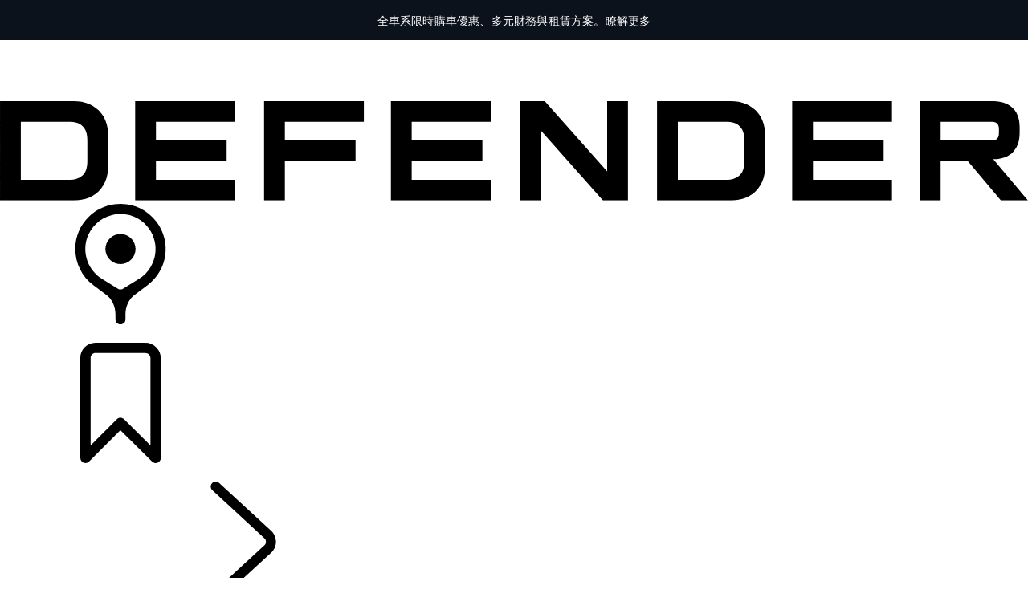

--- FILE ---
content_type: text/html;charset=utf-8
request_url: https://www.landrover.tw/defender-world/purpose/red-cross/index.html
body_size: 28564
content:

<!DOCTYPE html>
<html lang="zh">
  
    <head>
  <meta charset="UTF-8"/>
  <title name="title">與紅十字會合作 | 人道救援 | Defender</title>
  
  <meta name="title" content="與紅十字會合作 | 人道救援 | Defender"/>
  <meta name="description" content="探索 Defender 與紅十字會合作逾 70 年來，為數百萬人提供的人道救援。於此進一步瞭解我們的計畫。"/>

  
  <script defer="defer" type="text/javascript" src="https://rum.hlx.page/.rum/@adobe/helix-rum-js@%5E2/dist/rum-standalone.js" data-routing="env=prod,tier=publish,ams=Jaguar Land Rover Limited (Sites)"></script>
<script>
    window.dataLayer = window.dataLayer || [];
    dataLayer.push({
      page: {
        basic: JSON.parse("{\x22page\u002Dc319d7f636\x22:{\x22@type\x22:\x22jlr\/components\/page\x22,\x22repo:modifyDate\x22:\x222025\u002D08\u002D19T07:27:00Z\x22,\x22dc:title\x22:\x22Overview\x22,\x22dc:description\x22:\x22探索 Defender 與紅十字會合作逾 70 年來，為數百萬人提供的人道救援。於此進一步瞭解我們的計畫。\x22,\x22xdm:template\x22:\x22\/conf\/jlr\/settings\/wcm\/templates\/content\u002Dpage\u002Dtemplate\x22,\x22xdm:language\x22:\x22zh\x22,\x22xdm:tags\x22:[],\x22repo:path\x22:\x22\/content\/lrdx\/published\u002Dsites\/tw\/zh\/defender\u002Dworld\/purpose\/red\u002Dcross\/index.html\x22}}"),
        advanced: JSON.parse("{\x22Language\x22:\x22zh\x22,\x22Platform\x22:\x22Kestrel\x22,\x22NameplateCode\x22:\x22 \x22,\x22ModelYear\x22:\x22 \x22,\x22Application\x22:\x22website\x22,\x22Market\x22:\x22tw\x22}"),
      },
      eventInfo: {
        path: 'page.page\u002Dc319d7f636',
      },
    });
    window.pageBlankDuration = '3000';
    window.disablePageBlank = 'false';
  </script>

  
    
      <script data-id="gtmTags">
        var gtmTags = ['GTM-K8Z9D4F'];
      </script>
  
      <script id="gtm">
        function initGTM(gtmId) {
          if (!gtmId) return;
          (function (w, d, s, l, i) {
            w[l] = w[l] || [];
            w[l].push({ "gtm.start": new Date().getTime(), event: "gtm.js" });
            var f = d.getElementsByTagName(s)[0],
              j = d.createElement(s),
              dl = l != "dataLayer" ? "&l=" + l : "";
            j.async = true;
            j.src = "//www.googletagmanager.com/gtm.js?id=" + i + dl;
            f.parentNode.insertBefore(j, f);
          })(window, document, "script", "dataLayer", gtmId);
        }
        function loadGTM(tags) {
          if (tags == null) return;
          for (var i = 0; i < tags.length; i++) {
            initGTM(tags[i]);
          }
        }
      </script>
  
    
  
    
  
  
  
<!-- HREFLANG Regions -->
<link hreflang="x-default" rel="alternate" href="https://www.landrover.com/defender-world/purpose/red-cross/index.html"/>
<link hreflang="en" rel="alternate" href="https://www.landrover.com/defender-world/purpose/red-cross/index.html"/>
<link hreflang="en-gb" rel="alternate" href="https://www.landrover.co.uk/defender-world/purpose/red-cross/index.html"/>
<link hreflang="de-de" rel="alternate" href="https://www.landrover.de/defender-world/purpose/red-cross/index.html"/>
<link hreflang="en-us" rel="alternate" href="https://www.landroverusa.com/defender-world/purpose/red-cross/index.html"/>
<link hreflang="zh-cn" rel="alternate" href="https://www.landrover.com.cn/defender-world/purpose/red-cross/index.html"/>
<link hreflang="fr-fr" rel="alternate" href="https://www.landrover.fr/defender-world/purpose/red-cross/index.html"/>
<link hreflang="fr-be" rel="alternate" href="https://www.landrover.be/fr/defender-world/purpose/red-cross/index.html"/>
<link hreflang="nl-be" rel="alternate" href="https://www.landrover.be/nl/defender-world/purpose/red-cross/index.html"/>
<link hreflang="es-es" rel="alternate" href="https://www.landrover.es/defender-world/purpose/red-cross/index.html"/>
<link hreflang="it-it" rel="alternate" href="https://www.landrover.it/defender-world/purpose/red-cross/index.html"/>
<link hreflang="nl-nl" rel="alternate" href="https://www.landrover.nl/defender-world/purpose/red-cross/index.html"/>
<link hreflang="en-au" rel="alternate" href="https://www.landrover.com.au/defender-world/purpose/red-cross/index.html"/>
<link hreflang="de-at" rel="alternate" href="https://www.landrover.at/defender-world/purpose/red-cross/index.html"/>
<link hreflang="cs-cz" rel="alternate" href="https://www.landrover.cz/defender-world/purpose/red-cross/index.html"/>
<link hreflang="ja-jp" rel="alternate" href="https://www.landrover.co.jp/defender-world/purpose/red-cross/index.html"/>
<link hreflang="ko-kr" rel="alternate" href="https://www.landroverkorea.co.kr/defender-world/purpose/red-cross/index.html"/>
<link hreflang="fr-ca" rel="alternate" href="https://www.landrover.ca/fr/defender-world/purpose/red-cross/index.html"/>
<link hreflang="en-ca" rel="alternate" href="https://www.landrover.ca/en/defender-world/purpose/red-cross/index.html"/>
<link hreflang="fr-ch" rel="alternate" href="https://www.landrover.ch/fr/defender-world/purpose/red-cross/index.html"/>
<link hreflang="de-ch" rel="alternate" href="https://www.landrover.ch/de/defender-world/purpose/red-cross/index.html"/>
<link hreflang="it-ch" rel="alternate" href="https://www.landrover.ch/it/defender-world/purpose/red-cross/index.html"/>
<link hreflang="en-in" rel="alternate" href="https://www.landrover.in/defender-world/purpose/red-cross/index.html"/>
<link hreflang="pt-pt" rel="alternate" href="https://www.landrover.pt/defender-world/purpose/red-cross/index.html"/>
<link hreflang="pt-br" rel="alternate" href="https://www.landrover.com.br/defender-world/purpose/red-cross/index.html"/>
<link hreflang="en-za" rel="alternate" href="https://www.landrover.co.za/defender-world/purpose/red-cross/index.html"/>
<link hreflang="zh-tw" rel="alternate" href="https://www.landrover.tw/defender-world/purpose/red-cross/index.html"/>
<link hreflang="sk-sk" rel="alternate" href="https://www.landrover.sk/defender-world/purpose/red-cross/index.html"/>
<link hreflang="es-mx" rel="alternate" href="https://www.landrover.com.mx/defender-world/purpose/red-cross/index.html"/>
<link hreflang="no-no" rel="alternate" href="https://www.landrover.no/defender-world/purpose/red-cross/index.html"/>









<!-- Search Crawler controls -->






  <script type="application/ld+json">
    {
      "@context" : "https://schema.org",
      "@type" : "WebSite",
      "name" : "與紅十字會合作 | 人道救援 | Defender",
      "url" : "https://www.landrover.tw/defender-world/purpose/red-cross/index.html"
    }
  </script>




<!-- Dictionary values: -->

  <meta content="關閉" name="overlay.close"/>


<!-- Browser Support -->
<meta http-equiv="X-UA-Compatible" content="IE=edge"/>

<!-- Last Modified -->
<meta content="19-08-2025" name="last-modified"/>

<!-- Open Graph Details -->
<meta property="og:title" content="與紅十字會合作 | 人道救援 | Defender"/>
<meta property="og:type" content="website"/>
<meta property="og:url" content="https://www.landrover.tw/defender-world/purpose/red-cross/index.html"/>
<meta property="og:description" content="探索 Defender 與紅十字會合作逾 70 年來，為數百萬人提供的人道救援。於此進一步瞭解我們的計畫。"/>
<meta property="og:image" content="https://www.landrover.tw/content/dam/lrdx/global/non-nameplate/news/JLR_Red_Cross_NEC_0002.jpg"/>
<meta property="og:site_name" content="landrover"/>
<!-- Twitter Card Details -->
<meta property="twitter:title" content="與紅十字會合作 | 人道救援 | Defender"/>
<meta property="twitter:description" content="探索 Defender 與紅十字會合作逾 70 年來，為數百萬人提供的人道救援。於此進一步瞭解我們的計畫。"/>
<meta property="twitter:card" content="summary_large_image"/>


<meta name="viewport" content="width=device-width, maximum-scale=1, initial-scale=1"/>

<meta name="configurator-image-reduction" content="l460,l461,l551,l560,l663,l462,l550"/>

  
  <link rel="canonical" href="https://www.landrover.tw/defender-world/purpose/red-cross/index.html"/>
  

  

  

    
        
            <link rel="stylesheet" href="https://modules.jaguarlandrover.com/modules/jlr-headless-navigation/latest/landrover/assets/static/css/base.css" type="text/css"/>
        
    
    
    
    
    
        <script crossorigin="anonymous" src="https://modules.jaguarlandrover.com/modules/jlr-headless-navigation/latest/landrover/assets/js/main-BPrzVq_V.landrover.js" type="module"></script>
    
    
        
            <link crossorigin="anonymous" href="https://modules.jaguarlandrover.com/modules/jlr-headless-navigation/latest/landrover/assets/js/cta-index-C6Ok4fRL.js" rel="modulepreload"/>
        
        
    
        
            <link crossorigin="anonymous" href="https://modules.jaguarlandrover.com/modules/jlr-headless-navigation/latest/landrover/assets/js/main-BPrzVq_V.landrover.js" rel="modulepreload"/>
        
        
    
    
        <link rel="stylesheet" href="/etc.clientlibs/jlr/clientlibs/clientlib-grid.min.ACSHASHe01ea54e1d0d43a5696b00d2d7ce18e0.css" type="text/css">

    
    
    
<link rel="stylesheet" href="/etc.clientlibs/jlr/clientlibs/clientlib-libs.min.ACSHASH6da1badb731b7267ffa16a99d87d4dc8.css" type="text/css">



    
        <link rel="preload" href="/etc.clientlibs/jlr/clientlibs/clientlib-landrover.min.ACSHASHfd0ccafb862b6d410a8951cd5bdf129b.css" as="style" type="text/css" onload="this.rel='stylesheet'"/>
    
    
        
            <link rel="stylesheet" href="/etc.clientlibs/jlr/clientlibs/clientlib-dynamic-modules/resources/landrover/components-carousel-carousel-js.33bc4303.css" type="text/css"/>
        
            <link rel="stylesheet" href="/etc.clientlibs/jlr/clientlibs/clientlib-dynamic-modules/resources/landrover/components-heroitem-heroitem-js.4676f875.css" type="text/css"/>
        
            <link rel="stylesheet" href="/etc.clientlibs/jlr/clientlibs/clientlib-dynamic-modules/resources/landrover/components-accolade-accolade-js.804f5648.css" type="text/css"/>
        
            <link rel="stylesheet" href="/etc.clientlibs/jlr/clientlibs/clientlib-dynamic-modules/resources/landrover/components-fullframecarousel-fullframecarousel-js.50cc92d1.css" type="text/css"/>
        
            <link rel="stylesheet" href="/etc.clientlibs/jlr/clientlibs/clientlib-dynamic-modules/resources/landrover/components-snippet-snippet-js.fce63a06.css" type="text/css"/>
        
            <link rel="stylesheet" href="/etc.clientlibs/jlr/clientlibs/clientlib-dynamic-modules/resources/landrover/components-verticalslider-verticalslider-js.bc8b983a.css" type="text/css"/>
        
    
    
        
        
            <link as="script" rel="preload" href="/etc.clientlibs/jlr/clientlibs/clientlib-dynamic-modules/resources/landrover/components-configuratorprompt-customer-portal-override-js.22a18312530aad9ccf16.js" crossorigin="anonymous"/>
        
    
        
        
            <link as="script" rel="preload" href="/etc.clientlibs/jlr/clientlibs/clientlib-dynamic-modules/resources/landrover/components-configuratorprompt-ConfiguratorPrompt_docs-js.4c142b3374916eef2fc0.js" crossorigin="anonymous"/>
        
    
        
        
            <link as="script" rel="preload" href="/etc.clientlibs/jlr/clientlibs/clientlib-dynamic-modules/resources/landrover/components-configuratorprompt-macro-js.670781d4d430efae0a84.js" crossorigin="anonymous"/>
        
    
        
        
            <link as="script" rel="preload" href="/etc.clientlibs/jlr/clientlibs/clientlib-dynamic-modules/resources/landrover/components-configuratorprompt-cplayer-js.af6ef25be9315f75426a.js" crossorigin="anonymous"/>
        
    
        
        
            <link as="script" rel="preload" href="/etc.clientlibs/jlr/clientlibs/clientlib-dynamic-modules/resources/landrover/components-configuratorprompt-utils-js.c14901cd54e7cfc495fc.js" crossorigin="anonymous"/>
        
    
        
        
            <link as="script" rel="preload" href="/etc.clientlibs/jlr/clientlibs/clientlib-dynamic-modules/resources/landrover/components-configuratorprompt-saved-build-template-js.abed7181f52d2c15239e.js" crossorigin="anonymous"/>
        
    
        
        
            <link as="script" rel="preload" href="/etc.clientlibs/jlr/clientlibs/clientlib-dynamic-modules/resources/landrover/components-configuratorprompt-config-prompt-datastore-js.3972a91a9159a9c95e19.js" crossorigin="anonymous"/>
        
    
        
        
            <link as="script" rel="preload" href="/etc.clientlibs/jlr/clientlibs/clientlib-dynamic-modules/resources/landrover/components-configuratorprompt-configuratorprompt-js.d08938f45c72c7cd82ac.js" crossorigin="anonymous"/>
        
    
        
        
            <link as="script" rel="preload" href="/etc.clientlibs/jlr/clientlibs/clientlib-dynamic-modules/resources/landrover/components-configuratorprompt-visibility-rules-js.939bc1a49399108f29ad.js" crossorigin="anonymous"/>
        
    
        
        
            <link as="script" rel="preload" href="/etc.clientlibs/jlr/clientlibs/clientlib-dynamic-modules/resources/landrover/components-configuratorprompt-finance-quote-templates-js.3af75cc8d14e4cfb5a3d.js" crossorigin="anonymous"/>
        
    
        
        
            <link as="script" rel="preload" href="/etc.clientlibs/jlr/clientlibs/clientlib-dynamic-modules/resources/landrover/components-configuratorprompt-override-rules-js.cfce7a8294b5b770211a.js" crossorigin="anonymous"/>
        
    
        
            <link rel="stylesheet" href="/etc.clientlibs/jlr/clientlibs/clientlib-dynamic-modules/resources/landrover/components-configuratorprompt-configuratorprompt-js.8ffaaa6f.css" type="text/css"/>
        
        
    
        
        
            <link as="script" rel="preload" href="/etc.clientlibs/jlr/clientlibs/clientlib-dynamic-modules/resources/landrover/components-scrollingwelcomebanner-scrollingwelcomebanner-js.d8737fb3c3da3860dcd5.js" crossorigin="anonymous"/>
        
    
        
            <link rel="stylesheet" href="/etc.clientlibs/jlr/clientlibs/clientlib-dynamic-modules/resources/landrover/components-scrollingwelcomebanner-scrollingwelcomebanner-js.e249bbba.css" type="text/css"/>
        
        
    
        
        
            <link as="script" rel="preload" href="/etc.clientlibs/jlr/clientlibs/clientlib-dynamic-modules/resources/landrover/components-extendedOverlay-extendedOverlay-js.ad5b0afcc0ac07d11a87.js" crossorigin="anonymous"/>
        
    
        
            <link rel="stylesheet" href="/etc.clientlibs/jlr/clientlibs/clientlib-dynamic-modules/resources/landrover/components-extendedOverlay-extendedOverlay-js.51586819.css" type="text/css"/>
        
        
    
    
        <script async src="/etc.clientlibs/jlr/clientlibs/clientlib-adobe-target.min.ACSHASH047bd6c2323b437f82af21b1c5516b79.js"></script>

    
    
        <link rel="preload" href="/etc.clientlibs/jlr/clientlibs/clientlib-external-navflickering.min.ACSHASHaffdeacde1573f948c06c4c9291392e4.js" as="script" type="text/javascript"/>
    
    
        <link rel="preload" href="/etc.clientlibs/jlr-spa/clientlibs/clientlib-extspa.min.ACSHASHedf22aaeb55c8ef949e78d020780552f.js" as="script" type="text/javascript"/>
    


  
  <script data-target-consentoptout="false">
    const visitorUrl="https://www.jaguarlandrover.com/CAB/js/visitorapi.min.js";
    function insertVisitorAPI() {
      const link = document.createElement("link");
      link.id = "visitorapi";
      link.href = visitorUrl;
      link.rel = "preload";
      link.as="script";
      const ref = document.getElementsByTagName("link")[0];
      ref.parentNode.insertBefore(link, ref);
      link.onload = function () {
        loadVisitorScript();
      }

      link.onerror = function () {
        loadVisitorScript();
      }
    }

    const loadVisitorScript = function () {
      const visitorScript = document.createElement("script");
      visitorScript.src = visitorUrl;
      document.head.appendChild(visitorScript);
    };

    const loadVisitorAPI = function () {
      if (document.getElementById("visitorapi") == null) {
        insertVisitorAPI();
      }
    };
  </script>

  
  <script data-target-consentoptout="false">
    const GLOBAL_EVENT="at-request-succeeded";
    const atUrl="https://www.jaguarlandrover.com/CAB/js/at.js.2.9.0bhef.js";

    const insertTarget = () => {
      const atLink = document.createElement("link");
      atLink.id = "target";
      atLink.href = atUrl;
      atLink.rel = "preload";
      atLink.as="script";
      const ref = document.getElementsByTagName("link")[0];
      ref.parentNode.insertBefore(atLink, ref);
      atLink.onload = function () {
        loadTargetScript();
      }

      atLink.onerror = function () {
        loadTargetScript();
      }
    }

    const loadTargetScript = () => {
      const atScript = document.createElement("script");
      atScript.src = atUrl;
      document.head.appendChild(atScript);
      atScript.onload = function () {
        try {
          document.addEventListener(
            GLOBAL_EVENT,
            function (e) {
              var tokens = e.detail.responseTokens;
              if (isEmpty(tokens)) {
                return;
              }

              var activityNames = [];
              var experienceNames = [];
              var uniqueTokens = distinct(tokens);

              uniqueTokens.forEach(function (token) {
                activityNames.push(token["activity.name"]);
                experienceNames.push(token["experience.name"]);
              });

              // To eliminate duplicates
              activityNames = Array.from(new Set(activityNames));
              experienceNames = Array.from(new Set(experienceNames));

              dataLayer.push({
                event: "pushedEvent",
                eventCategory: "target",
                eventAction: experienceNames,
                eventLabel: activityNames,
                eventNonInt: "1",
              });
            }
          );

          var isEmpty = val => !val || (val && val.length===0);

          var key = function (obj) {
            return Object.keys(obj)
              .map(function (k) {
                return k + "" + obj[k];
              })
              .join("");
          };

          var distinct = function (arr) {
            var result = arr.reduce(function (acc, e) {
              acc[key(e)] = e;
              return acc;
            }, {});

            return Object.keys(result).map(function (k) {
              return result[k];
            });
          };
        } catch (err) {
          // error caught
          console.log(err);
        }

        //decibel - start

        (function () {
          var mbox, tokens;
          // Add the adobe target response token event listener
          document.addEventListener(
            GLOBAL_EVENT,
            getEventData
          );
          function getEventData(e) {
            // Check to verify all necessary information is present for the integration
            if (e.detail && e.detail.responseTokens) {
              // Store the token and mbox data
              tokens = e.detail.responseTokens;
              // Send the response data when Decibel is fully initialized
              if (window.hasOwnProperty("decibelInsight")) {
                decibelInsight("ready", sendAdobeEvent);
              } else {
                window["_da_ready"] = sendAdobeEvent;
              }
            }
            // Remove the Adobe listener
            document.removeEventListener(
              GLOBAL_EVENT,
              getEventData
            );
          }
          // Send the ATDecibelTokens custom event when decibelInsight is ready
          function sendAdobeEvent() {
            var adobe_event = new CustomEvent("ATDecibelTokens", {
              detail: {
                tokens: tokens,
              },
            });
            document.dispatchEvent(adobe_event);
          }
        })();

        // decibel - end"
      };
    }
    const loadTarget = function () {
      if (document.getElementById("target") == null) {
        insertTarget();
      }
    };

  </script>

  
    <script>
(function() {
	const consentCookieCategories = 'consent-categories';
	function getCookie(name) {
		const cookieArray = document.cookie.split(';');
		if (cookieArray.length < 1) {
			return null;
		}
		for (let i = 0; i < cookieArray.length; i++) {
			const cookieItem = cookieArray[i].split('=');
			if (cookieItem[0].replace(/\s/g, '') == name) {
				return cookieItem[1];
			}
		}
		return null;
	}
	function setCookie(name, value, days) {
		let expires = '';
		if (days) {
			const date = new Date();
			date.setTime(date.getTime() + (days * 24 * 60 * 60 * 1000));
			expires = "; expires=" + date.toGMTString();
		}
		document.cookie = name + '=' + value + expires + '; path=/';
	}
	function deleteCookie(name) {
		setCookie(name, '', -1);
	}
	function getCookieCategories(cookie) {
		const cookieCategories = getCookie(cookie);
		if (!cookieCategories) {
			return [];
		}
		return cookieCategories.split(',');
	}
	function handleConsentCookie() {
		const consentGlobal = window.jlr_consent && window.jlr_consent.categories || {};
		const cookieCategories = [];
		for (const category in consentGlobal) {
			if (consentGlobal[category]) {
				cookieCategories.push(category);
			}
		}
		if (cookieCategories.length) {
			setCookie(consentCookieCategories, cookieCategories.join(','), 395);
		} else {
			deleteCookie(consentCookieCategories);
		}
		checktargetAndVisitorApiPreference();
		handleDoNotSellLink();
	}
	function checktargetAndVisitorApiPreference() {
		const consentCategories = getCookieCategories(consentCookieCategories);
		const targetConsentOptOut = document.querySelector('[data-target-consentoptout]') ? document.querySelector('[data-target-consentoptout]').dataset.targetConsentoptout : '';
		if (consentCategories.includes('functional') || consentCategories.includes('all') || targetConsentOptOut.toLowerCase() === 'true') {
			typeof loadTarget === 'function' && loadTarget();
			typeof loadVisitorAPI === 'function' && loadVisitorAPI();
		}
	}
	function handleDoNotSellLink() {
		const linkClass = 'cmp_footerNav__donotselldata';
		const link = document.querySelector('.' + linkClass);
		if (!link) {
			return;
		}
		const cookie = getCookie('notice_behavior');
		if (cookie && cookie === 'implied,us') {
			link.classList.remove(linkClass);
		}
	}
	window.addEventListener('cookie_priorConsentCallback', handleConsentCookie);
	window.addEventListener('cookie_closeCallback', handleConsentCookie);
	window.addEventListener('cookie_consentWithdrawnCallback', handleConsentCookie);
	window.addEventListener('cookie_consentDeclinedCallback', handleConsentCookie);
	checktargetAndVisitorApiPreference();
})();
</script>

  
  
  
  <script>
    document.addEventListener("at-library-loaded", function (a) {
      window.dataLayer = window.dataLayer || [];
      dataLayer.push({'event': 'jlr-at-library-loaded'});
      window.targetPageParams = function () {
        return {
          at_property: 'b52c00de-dc31-f0d0-e8c1-c5eb9cb1553d',
        };
      };
    });
  </script>

  
  
  
  
    
    

    

    
    



    
    



    

  


  
    
        <meta content="/etc.clientlibs/jlr/clientlibs/clientlib-libs/resources/icons/favicon-lrdx.ico" name="msapplication-TileImage"/>
        <link href="/etc.clientlibs/jlr/clientlibs/clientlib-libs/resources/icons/favicon-lrdx.ico" rel="shortcut icon" type="image/x-icon"/>
        <link href="/etc.clientlibs/jlr/clientlibs/clientlib-libs/resources/icons/favicon-lrdx.ico" rel="apple-touch-icon" sizes="152x152"/>
    

  

  

<script>(window.BOOMR_mq=window.BOOMR_mq||[]).push(["addVar",{"rua.upush":"false","rua.cpush":"false","rua.upre":"false","rua.cpre":"false","rua.uprl":"false","rua.cprl":"false","rua.cprf":"false","rua.trans":"SJ-9ecdad3e-d869-45df-bec4-28547ee74504","rua.cook":"true","rua.ims":"false","rua.ufprl":"false","rua.cfprl":"false","rua.isuxp":"false","rua.texp":"norulematch","rua.ceh":"false","rua.ueh":"false","rua.ieh.st":"0"}]);</script>
<script>window.BOOMR_CONSENT_CONFIG={enabled:!0},"true"=="true"&&(window.BOOMR_CONSENT_CONFIG.optInRequired=!0),function(e){"use strict";if(void 0!==e.BOOMR_CONSENT_CONFIG&&!0===e.BOOMR_CONSENT_CONFIG.enabled){e.BOOMR=void 0!==e.BOOMR?e.BOOMR:{};var o=e.BOOMR;if(o.plugins=void 0!==o.plugins?o.plugins:{},!o.plugins.ConsentInlinedPlugin){var O={v:"2",OPT_COOKIE:"BOOMR_CONSENT",OPT_IN_COOKIE_VAL:"opted-in",OPT_OUT_COOKIE_VAL:"opted-out",COOKIE_EXP:365*86400,complete:!1,enabled:!0,firedPageReady:!1,deferredOptIn:!1,deferredOptOut:!1,rtCookieFromConfig:!1,bwCookieFromConfig:!1,optOut:function(){return o.utils.setCookie(O.OPT_COOKIE,O.OPT_OUT_COOKIE_VAL,O.COOKIE_EXP)?("function"==typeof o.disable&&o.disable(),O.complete=!1,O.removeBoomerangCookies(),!0):(o.error("Can not set Opt Out cookie","ConsentInlinedPlugin"),!1)},optIn:function(){return!0===O.complete||(o.utils.setCookie(O.OPT_COOKIE,O.OPT_IN_COOKIE_VAL,O.COOKIE_EXP)?("function"==typeof o.wakeUp&&o.wakeUp(),O.complete=!0,o.addVar("cip.in","1",!0),o.addVar("cip.v",O.v,!0),o.sendBeacon(),!0):(o.error("Can not set Opt In value","ConsentInlinedPlugin"),!1))},removeBoomerangCookies:function(){var e=O.rtCookieFromConfig||"RT",i=O.bwCookieFromConfig||"BA";o.utils.removeCookie(e),o.utils.removeCookie(i)},onPageReady:function(){O.firedPageReady||(O.firedPageReady=!0,O.deferredOptIn&&(O.optIn(),O.deferredOptIn=!1),O.deferredOptOut&&(O.optOut(),O.deferredOptOut=!1))}};e.BOOMR_OPT_OUT=function(){O.firedPageReady?O.optOut():O.deferredOptOut=!0},e.BOOMR_OPT_IN=function(){O.firedPageReady?O.optIn():O.deferredOptIn=!0},o.plugins.ConsentInlinedPlugin={init:function(i){return void 0!==i.RT&&void 0!==i.RT.cookie&&(O.rtCookieFromConfig=i.RT.cookie),void 0!==i.BW&&void 0!==i.BW.cookie&&(O.bwCookieFromConfig=i.BW.cookie),o.subscribe("page_ready",O.onPageReady,null,O),o.subscribe("spa_navigation",O.onPageReady,null,O),e.BOOMR_CONSENT_CONFIG.optInRequired&&o.utils.getCookie(O.OPT_COOKIE)!==O.OPT_IN_COOKIE_VAL?(O.complete=!1,this):o.utils.getCookie(O.OPT_COOKIE)===O.OPT_OUT_COOKIE_VAL?(void 0===i.RT&&(i.RT={}),i.RT.cookie="",void 0===i.BW&&(i.BW={}),i.BW.cookie="",O.complete=!1,this):(O.complete=!0,this)},is_complete:function(){return O.complete}}}}}(window);</script>
                              <script>!function(e){var n="https://s.go-mpulse.net/boomerang/";if("False"=="True")e.BOOMR_config=e.BOOMR_config||{},e.BOOMR_config.PageParams=e.BOOMR_config.PageParams||{},e.BOOMR_config.PageParams.pci=!0,n="https://s2.go-mpulse.net/boomerang/";if(window.BOOMR_API_key="5HF98-WK9F4-36KCN-KCGHT-BT892",function(){function e(){if(!o){var e=document.createElement("script");e.id="boomr-scr-as",e.src=window.BOOMR.url,e.async=!0,i.parentNode.appendChild(e),o=!0}}function t(e){o=!0;var n,t,a,r,d=document,O=window;if(window.BOOMR.snippetMethod=e?"if":"i",t=function(e,n){var t=d.createElement("script");t.id=n||"boomr-if-as",t.src=window.BOOMR.url,BOOMR_lstart=(new Date).getTime(),e=e||d.body,e.appendChild(t)},!window.addEventListener&&window.attachEvent&&navigator.userAgent.match(/MSIE [67]\./))return window.BOOMR.snippetMethod="s",void t(i.parentNode,"boomr-async");a=document.createElement("IFRAME"),a.src="about:blank",a.title="",a.role="presentation",a.loading="eager",r=(a.frameElement||a).style,r.width=0,r.height=0,r.border=0,r.display="none",i.parentNode.appendChild(a);try{O=a.contentWindow,d=O.document.open()}catch(_){n=document.domain,a.src="javascript:var d=document.open();d.domain='"+n+"';void(0);",O=a.contentWindow,d=O.document.open()}if(n)d._boomrl=function(){this.domain=n,t()},d.write("<bo"+"dy onload='document._boomrl();'>");else if(O._boomrl=function(){t()},O.addEventListener)O.addEventListener("load",O._boomrl,!1);else if(O.attachEvent)O.attachEvent("onload",O._boomrl);d.close()}function a(e){window.BOOMR_onload=e&&e.timeStamp||(new Date).getTime()}if(!window.BOOMR||!window.BOOMR.version&&!window.BOOMR.snippetExecuted){window.BOOMR=window.BOOMR||{},window.BOOMR.snippetStart=(new Date).getTime(),window.BOOMR.snippetExecuted=!0,window.BOOMR.snippetVersion=12,window.BOOMR.url=n+"5HF98-WK9F4-36KCN-KCGHT-BT892";var i=document.currentScript||document.getElementsByTagName("script")[0],o=!1,r=document.createElement("link");if(r.relList&&"function"==typeof r.relList.supports&&r.relList.supports("preload")&&"as"in r)window.BOOMR.snippetMethod="p",r.href=window.BOOMR.url,r.rel="preload",r.as="script",r.addEventListener("load",e),r.addEventListener("error",function(){t(!0)}),setTimeout(function(){if(!o)t(!0)},3e3),BOOMR_lstart=(new Date).getTime(),i.parentNode.appendChild(r);else t(!1);if(window.addEventListener)window.addEventListener("load",a,!1);else if(window.attachEvent)window.attachEvent("onload",a)}}(),"".length>0)if(e&&"performance"in e&&e.performance&&"function"==typeof e.performance.setResourceTimingBufferSize)e.performance.setResourceTimingBufferSize();!function(){if(BOOMR=e.BOOMR||{},BOOMR.plugins=BOOMR.plugins||{},!BOOMR.plugins.AK){var n="false"=="true"?1:0,t="cookiepresent",a="cj3hb2ixij7ys2l7xzga-f-0d810228a-clientnsv4-s.akamaihd.net",i="false"=="true"?2:1,o={"ak.v":"39","ak.cp":"1422861","ak.ai":parseInt("712906",10),"ak.ol":"0","ak.cr":8,"ak.ipv":4,"ak.proto":"h2","ak.rid":"85beb61","ak.r":42223,"ak.a2":n,"ak.m":"a","ak.n":"essl","ak.bpcip":"18.118.112.0","ak.cport":40864,"ak.gh":"23.66.124.167","ak.quicv":"","ak.tlsv":"tls1.3","ak.0rtt":"","ak.0rtt.ed":"","ak.csrc":"-","ak.acc":"","ak.t":"1769979468","ak.ak":"hOBiQwZUYzCg5VSAfCLimQ==duc+pi99c0BacSqfaKC5x5/AynyMmHgbfCNDrpuENXgHO1DMS2zoEWcJ/UxoCfnjEm7yECfKdLn1XzsQMMFIY5p5BO6tdttBE1isIIqV/bJsuokrRvCOM61GeCfWcMWrnMIz02YQ2YB5eadRonFPNoB8cc/OwBkFUgUlfu8fI2ScjaVYYjuLh3+vJT5Oh/+gcvfFVlkCTjmBMrYZuJwZF54t82YQc3kFEU1/1JH9fZf36lIAbcRsRlayEVxnxdwom6oqLskpUQeSGyJWuCCXjh8LfQwuPi0YfcwQb2P5SS6TE6BFIRfBjVOBBr5EiEG/KRbtFj2okwoDOY57BA0rtV6vbAZLFiDK3Gv3dTJ/JQyDkKVyn0ptVKJjPV0sqKEatyp38jQap/Rm8W8iO81DC+vw1iV+WLnnhccCsigPXLE=","ak.pv":"350","ak.dpoabenc":"","ak.tf":i};if(""!==t)o["ak.ruds"]=t;var r={i:!1,av:function(n){var t="http.initiator";if(n&&(!n[t]||"spa_hard"===n[t]))o["ak.feo"]=void 0!==e.aFeoApplied?1:0,BOOMR.addVar(o)},rv:function(){var e=["ak.bpcip","ak.cport","ak.cr","ak.csrc","ak.gh","ak.ipv","ak.m","ak.n","ak.ol","ak.proto","ak.quicv","ak.tlsv","ak.0rtt","ak.0rtt.ed","ak.r","ak.acc","ak.t","ak.tf"];BOOMR.removeVar(e)}};BOOMR.plugins.AK={akVars:o,akDNSPreFetchDomain:a,init:function(){if(!r.i){var e=BOOMR.subscribe;e("before_beacon",r.av,null,null),e("onbeacon",r.rv,null,null),r.i=!0}return this},is_complete:function(){return!0}}}}()}(window);</script></head>
    <body class="page basicpage " id="page-c319d7f636" data-cmp-data-layer-enabled data-custom-page-data-layer="{\x22Language\x22:\x22zh\x22,\x22Platform\x22:\x22Kestrel\x22,\x22NameplateCode\x22:\x22 \x22,\x22ModelYear\x22:\x22 \x22,\x22Application\x22:\x22website\x22,\x22Market\x22:\x22tw\x22}" data-page-data-layer="{\x22page\u002Dc319d7f636\x22:{\x22@type\x22:\x22jlr\/components\/page\x22,\x22repo:modifyDate\x22:\x222025\u002D08\u002D19T07:27:00Z\x22,\x22dc:title\x22:\x22Overview\x22,\x22dc:description\x22:\x22探索 Defender 與紅十字會合作逾 70 年來，為數百萬人提供的人道救援。於此進一步瞭解我們的計畫。\x22,\x22xdm:template\x22:\x22\/conf\/jlr\/settings\/wcm\/templates\/content\u002Dpage\u002Dtemplate\x22,\x22xdm:language\x22:\x22zh\x22,\x22xdm:tags\x22:[],\x22repo:path\x22:\x22\/content\/lrdx\/published\u002Dsites\/tw\/zh\/defender\u002Dworld\/purpose\/red\u002Dcross\/index.html\x22}}" data-avoka-form-url="https://forms.landrover.tw/landr-tw-zh/servlet/SmartForm.html" data-side-panel-forms-enabled="true">
      <div class="skip-link">
        <a class="primaryLinkWithStyle skipLink" href="#content">跳转到主要内容</a>
      </div>
      
      
<div class="cookie-modal" data-component="cookie-modal" style="display:none;">
    <div class="cookie-modal__overlay">
    </div>
    <div class="cookie-modal__container">
        <div class="cookie-modal__header">
            <i aria-label="close" role="button" class="icon-close" tabindex="0"></i>
        </div>
        <div class="cookie-modal__content">
                <span aria-hidden="true" class="cookie-modal__content-icon"></span>
                <div class="cookie-modal__content-heading headline headline--l">
                    <span class="cookie-modal__content-heading-text">
                        請注意
                    </span>
                </div>
                <div class="cookie-modal__content-copy body-copy">
                    我們的網站使用YouTube視頻。為了能夠觀看這些視頻，我們需要您接受YouTube在您觀看設備上所設置的cookies。它們被歸類為Land Rover非必需的分析性cookies。
                </div>
                <div class="cookie-modal__content-options">
                    <ul class="cookie-modal__content-options-list">
                        <li class="cookie-modal__content-options-list-item">
                            <span aria-hidden="true" class="cookie-modal__content-options-icon"></span>
                            <span>分析</span>
                        </li>
                    </ul>
                </div>
                <button aria-label="Click here to manage your cookie settings" class="cookie-modal__content-form-cta primary-link">
                    <span aria-hidden="true" class="cta-content">
                        COOKIES</span>
                </button>
        </div>

    </div>
</div>

      
        <noscript>
          <iframe height="0" src="//www.googletagmanager.com/ns.html?id=GTM-K8Z9D4F" style="display: none; visibility: hidden" width="0">
          </iframe>
        </noscript>
      
      
        <script id="dx-loadGTM" defer>
          function injectGTM(gtmTags) {
            if (window.gtmLoaded) {
              return;
            }

            const navEl = document.getElementById("naas-headless-navigation");

            window.gtmLoaded = true

            if (navEl) {
              navEl.addEventListener("dxnav-init", (event) => {
                loadGTM(gtmTags);
              });
            } else {
              loadGTM(gtmTags);
            }
          }

          if(document.readyState === 'complete' || document.readyState === 'interactive') {
            injectGTM(gtmTags);
          } else {
            document.addEventListener("DOMContentLoaded", () => {
              injectGTM(gtmTags);
            });
          }
        </script>
      
      <div id="landrover">
        <div class="sharedNavigation" data-fallback-status="None" data-response-status-code="200">
          
            <div id="welcome-banner-xf-path" style="position: fixed; top:  0; width: 100%; z-index: 99999;">
              <div id="inheritedexperiencefragment-c068ededcd" class="cmp-experiencefragment"><div class="xfpage page basicpage">


    
    <div id="container-fec7be5390" class="cmp-container">
        


<div class="aem-Grid aem-Grid--12 aem-Grid--default--12 ">
    
    <div class="welcomebanner aem-GridColumn aem-GridColumn--default--12">

<div class="WelcomeBanner" role="region" aria-roledescription="carousel" data-component="scrollingwelcomebanner" data-lazycomponent="false">
  <div class="WelcomeBanner__container">
    <div class="WelcomeBanner__flat-wrapper">
      <button class="WelcomeBanner__nav WelcomeBanner__nav--prev" aria-label="Go to previous slide">
        <span class="WelcomeBanner__chevron"></span>
      </button>
      <div class="WelcomeBanner__message-container">
        <div class="WelcomeBanner__message-wrapper">
          <div class="WelcomeBanner__message WelcomeBanner__text body-copy WelcomeBanner__message--active">
            <span><a href="/offers-and-finance/offers/index.html">全車系限時購車優惠、多元財務與租賃方案。瞭解更多</a>
</span>
          </div>
        </div>
      </div>
      <button class="WelcomeBanner__nav WelcomeBanner__nav--next" aria-label="Go to next slide">
        <span class="WelcomeBanner__chevron"></span>
      </button>
    </div>
  </div>
</div>

<script>
  (() => {
    const notificationWrapper = document.querySelector('.notificationBarsWrapper');
    const welcomeBanner = document.querySelector('.WelcomeBanner');
    if (notificationWrapper) {
      notificationWrapper.prepend(welcomeBanner);
    }
  })();
</script></div>

    
</div>

    </div>

    
</div>
</div>

    

            </div>
          
          
            <!-- Entry point for react navigation -->
              

<div id="naas-headless-navigation-ssr" data-dynamic-logo-height="true">
  <header class="dxnavlr-111gz4y ec7riq10" style="margin-top: var(--welcome-banner-xf-path-height);">
    <div class="aem-page ">
      <div class=" aem-Grid aem-Grid--12 aem-Grid--default--12 aem-container">
        
        <div class="aem-GridColumn aem-GridColumn--default--12">
          <nav class="dxnavlr-1i5e3wc e1ywiecb0">
            <div class="dxnavlr-c6pofq e1qxh8bx0">
              <div class="dxnavlr-u2uh9p e1re8lac0">
                <ul data-hide-nav-label="false" class="dxnavlr-iqa9yv e1mmc89v0">
                  
                    
                    <li id="naas-nav-item-vehicles-ssr" class="dxnavlr-184dl8o e1a1aqg70">
                      <a href="" title="全車系" aria-label="全車系" aria-haspopup="dialog" aria-expanded="false" role="button">
                      <div class="dxnavlr-h3cktw e1qxh8bx0">
                          <div class="dxnavlr-1qo4e0d e1re8lac0"><span>全車系</span></div>
                        </div>
                      </a>
                    </li>
                  
                    
                    <li id="naas-nav-item-owners-ssr" class="dxnavlr-184dl8o e1a1aqg70">
                      <a href="" title="車主服務" aria-label="車主服務" aria-haspopup="dialog" aria-expanded="false" role="button">
                      <div class="dxnavlr-h3cktw e1qxh8bx0">
                          <div class="dxnavlr-1qo4e0d e1re8lac0"><span>車主服務</span></div>
                        </div>
                      </a>
                    </li>
                  
                    
                    <li id="naas-nav-item-explore-ssr" class="dxnavlr-184dl8o e1a1aqg70">
                      <a href="" title="探索" aria-label="探索" aria-haspopup="dialog" aria-expanded="false" role="button">
                      <div class="dxnavlr-h3cktw e1qxh8bx0">
                          <div class="dxnavlr-1qo4e0d e1re8lac0"><span>探索</span></div>
                        </div>
                      </a>
                    </li>
                  
                    <li class="dxnavlr-qsav75 e1c302ce0"></li>
                    <li id="naas-nav-item-shop-now-ssr" class="dxnavlr-184dl8o e1a1aqg70">
                      <a href="" title="線上展示中心" aria-label="線上展示中心" aria-haspopup="dialog" aria-expanded="false" role="button">
                      <div class="dxnavlr-h3cktw e1qxh8bx0">
                          <div class="dxnavlr-1qo4e0d e1re8lac0"><span>線上展示中心</span></div>
                        </div>
                      </a>
                    </li>
                  
                </ul>
                <ul class="dxnavlr-1du1nw1 e1apnm3a1 ">
                  <li class="dxnavlr-g8ctzu ezroctu1">
                    <a href="#" aria-label="MENU" aria-expanded="false" aria-haspopup="true" class="dxnavlr-afy1xz eioggsh1">
                      <div class="dxnavlr-13yv3e5 edlo5q40">
                        <span class="dxnavlr-tqhyww e1eodjns0"></span>
                        <span class="dxnavlr-1tcrxai e1eodjns0"></span>
                        <span class="dxnavlr-14m6nmk e1eodjns0"></span>
                      </div>
                      <span class="dxnavlr-1vbodey e12uizb60"></span>
                    </a>
                  </li>
                </ul>
              </div>
              <div class="dxnavlr-k008qs e1re8lac0">
                <a href="/defender/index.html" class="dxnavlr-vzkkkw eioggsh1">
                  <picture class="dxnavlr-1n74tmm e7aiwf11">
                    
                    <img src="/content/dam/lrdx/logo/L66300GL_303103837_devicemark_Black_RGB.svg.res/JLRHASH97D3782DB097B32DCC82A8F1FBA8A154946A67E5/L66300GL_303103837_devicemark_Black_RGB.svg" class="dxnavlr-7zwyht e1664dc31 dxnavlr-branded"/>
                  </picture>
                </a>
              </div>
              <div class="dxnavlr-1v2cynp e1re8lac0">
                <ul class="dxnavlr-14ad85z e1mmc89v0" id="right-xf-menu">

                  
                    
                    <li id="naas-nav-item-retailer-ssr" class="dxnavlr-lbskm1 e1a1aqg70
                        
                        ">
                      <a href="/retailer-locator.html" title="經銷商據點" aria-label="經銷商據點" aria-expanded="false" role="link">
                        <div class="dxnavlr-h3cktw e1qxh8bx0">
                          <div class="dxnavlr-1vpu4wr e1re8lac0">
                            <svg class="dxnavlr-1uu7u3w er7tm141">
                              <use xlink:href="#Find_A_Retailer"></use>
                            </svg>
                          </div>
                          <div class="dxnavlr-1qo4e0d e1re8lac0"><span>經銷商據點</span></div>
                        </div>
                      </a>
                    </li>
                  
                    
                    <li id="naas-nav-item-builds-ssr" class="dxnavlr-lbskm1 e1a1aqg70
                        
                        ">
                      <a title="打造專屬車款" aria-label="打造專屬車款" aria-expanded="false" role="link">
                        <div class="dxnavlr-h3cktw e1qxh8bx0">
                          <div class="dxnavlr-1vpu4wr e1re8lac0">
                            <svg class="dxnavlr-1uu7u3w er7tm141">
                              <use xlink:href="#Build"></use>
                            </svg>
                          </div>
                          <div class="dxnavlr-1qo4e0d e1re8lac0"><span>打造專屬車款</span></div>
                        </div>
                      </a>
                    </li>
                  
                </ul>
              </div>
            </div>
          </nav>
        </div>
      </div>
    </div>
    
      
<div class="dxnav__breadcrumbs-container dxnav__breadcrumb-hasTitle">
    <script id="secondary_nav_json" type="application/json" quotes="&quot;&quot;">{"secondaryNavParentList":[{"title":"DEFENDER WORLD","path":"/defender-worldnull","link":"/defender-world/indexnull","evaluatedPath":"/defender-world.html","evaluatedLink":"/defender-world/index.html","target":"_self","hasChild":false,"hasMultipleChildren":false,"hidePreviousLink":false,"previousLink":{"title":"Chinese (Traditional)","path":"/content/lrdx/published-sites/tw/zhnull","link":"/content/lrdx/published-sites/tw/zhnull","evaluatedPath":"/content/lrdx/published-sites/tw/zh.html","evaluatedLink":"/content/lrdx/published-sites/tw/zh.html","target":"","hasChild":true,"hasMultipleChildren":true,"hidePreviousLink":false,"subNavList":[]},"subNavList":[{"title":"概覽","path":"/defender-world/indexnull","link":"/defender-world/indexnull","evaluatedPath":"/defender-world/index.html","evaluatedLink":"/defender-world/index.html","target":"","hasChild":false,"hasMultipleChildren":false,"hidePreviousLink":false,"subNavList":[]},{"title":"HERITAGE","path":"/defender-world/heritagenull","link":"/defender-world/heritage/the-defender-storynull","evaluatedPath":"/defender-world/heritage.html","evaluatedLink":"/defender-world/heritage/the-defender-story.html","target":"_self","hasChild":true,"hasMultipleChildren":false,"hidePreviousLink":false,"subNavList":[]},{"title":"Purpose","path":"/defender-world/purposenull","link":"/defender-world/purpose/tusk/indexnull","evaluatedPath":"/defender-world/purpose.html","evaluatedLink":"/defender-world/purpose/tusk/index.html","target":"_self","hasChild":true,"hasMultipleChildren":true,"hidePreviousLink":false,"subNavList":[]},{"title":"People","path":"/defender-world/peoplenull","link":"/defender-world/people/women-of-defendernull","evaluatedPath":"/defender-world/people.html","evaluatedLink":"/defender-world/people/women-of-defender.html","target":"_self","hasChild":true,"hasMultipleChildren":true,"hidePreviousLink":false,"subNavList":[]},{"title":"MOTORSPORT​","path":"/defender-world/motorsportnull","link":"/defender-world/motorsport/defender-rallynull","evaluatedPath":"/defender-world/motorsport.html","evaluatedLink":"/defender-world/motorsport/defender-rally.html","target":"_self","hasChild":true,"hasMultipleChildren":false,"hidePreviousLink":false,"subNavList":[]}],"launchBasePath":""},{"title":"Purpose","path":"/defender-world/purposenull","link":"/defender-world/purpose/tusk/indexnull","evaluatedPath":"/defender-world/purpose.html","evaluatedLink":"/defender-world/purpose/tusk/index.html","target":"_self","hasChild":false,"hasMultipleChildren":false,"hidePreviousLink":false,"previousLink":{"title":"DEFENDER WORLD","path":"/defender-worldnull","link":"/defender-world/indexnull","evaluatedPath":"/defender-world.html","evaluatedLink":"/defender-world/index.html","target":"_self","hasChild":true,"hasMultipleChildren":true,"hidePreviousLink":false,"subNavList":[]},"subNavList":[{"title":"Tusk","path":"/defender-world/purpose/tusknull","link":"/defender-world/purpose/tusk/indexnull","evaluatedPath":"/defender-world/purpose/tusk.html","evaluatedLink":"/defender-world/purpose/tusk/index.html","target":"_self","hasChild":true,"hasMultipleChildren":true,"hidePreviousLink":false,"subNavList":[]},{"title":"紅十字會","path":"/defender-world/purpose/red-crossnull","link":"/defender-world/purpose/red-cross/indexnull","evaluatedPath":"/defender-world/purpose/red-cross.html","evaluatedLink":"/defender-world/purpose/red-cross/index.html","target":"_self","hasChild":true,"hasMultipleChildren":true,"hidePreviousLink":false,"subNavList":[]},{"title":"Defender Trophy","path":"/defender-world/purpose/defender-trophynull","link":"/defender-world/purpose/defender-trophy/indexnull","evaluatedPath":"/defender-world/purpose/defender-trophy.html","evaluatedLink":"/defender-world/purpose/defender-trophy/index.html","target":"_self","hasChild":true,"hasMultipleChildren":true,"hidePreviousLink":false,"subNavList":[]},{"title":"不老部落","path":"/defender-world/purpose/bulau-bulaunull","link":"/defender-world/purpose/bulau-bulaunull","evaluatedPath":"/defender-world/purpose/bulau-bulau.html","evaluatedLink":"/defender-world/purpose/bulau-bulau.html","target":"","hasChild":false,"hasMultipleChildren":false,"hidePreviousLink":false,"subNavList":[]}],"launchBasePath":""},{"title":"紅十字會","path":"/defender-world/purpose/red-crossnull","link":"/defender-world/purpose/red-cross/indexnull","evaluatedPath":"/defender-world/purpose/red-cross.html","evaluatedLink":"/defender-world/purpose/red-cross/index.html","target":"_self","hasChild":false,"hasMultipleChildren":false,"hidePreviousLink":false,"previousLink":{"title":"Purpose","path":"/defender-world/purposenull","link":"/defender-world/purpose/tusk/indexnull","evaluatedPath":"/defender-world/purpose.html","evaluatedLink":"/defender-world/purpose/tusk/index.html","target":"_self","hasChild":true,"hasMultipleChildren":true,"hidePreviousLink":false,"subNavList":[]},"subNavList":[{"title":"概覽","path":"/defender-world/purpose/red-cross/indexnull","link":"/defender-world/purpose/red-cross/indexnull","evaluatedPath":"/defender-world/purpose/red-cross/index.html","evaluatedLink":"/defender-world/purpose/red-cross/index.html","target":"","hasChild":false,"hasMultipleChildren":false,"hidePreviousLink":false,"subNavList":[]},{"title":"女王的 DEFENDER","path":"/defender-world/purpose/red-cross/queens-defendernull","link":"/defender-world/purpose/red-cross/queens-defendernull","evaluatedPath":"/defender-world/purpose/red-cross/queens-defender.html","evaluatedLink":"/defender-world/purpose/red-cross/queens-defender.html","target":"","hasChild":false,"hasMultipleChildren":false,"hidePreviousLink":false,"subNavList":[]},{"title":"進行中的人道行動","path":"/defender-world/purpose/red-cross/humanitarians-in-actionnull","link":"/defender-world/purpose/red-cross/humanitarians-in-actionnull","evaluatedPath":"/defender-world/purpose/red-cross/humanitarians-in-action.html","evaluatedLink":"/defender-world/purpose/red-cross/humanitarians-in-action.html","target":"","hasChild":false,"hasMultipleChildren":false,"hidePreviousLink":false,"subNavList":[]},{"title":"由紅十字會專家測試","path":"/defender-world/purpose/red-cross/tested-by-red-cross-expertsnull","link":"/defender-world/purpose/red-cross/tested-by-red-cross-expertsnull","evaluatedPath":"/defender-world/purpose/red-cross/tested-by-red-cross-experts.html","evaluatedLink":"/defender-world/purpose/red-cross/tested-by-red-cross-experts.html","target":"","hasChild":false,"hasMultipleChildren":false,"hidePreviousLink":false,"subNavList":[]},{"title":"70 週年","path":"/defender-world/purpose/red-cross/70th-anniversarynull","link":"/defender-world/purpose/red-cross/70th-anniversarynull","evaluatedPath":"/defender-world/purpose/red-cross/70th-anniversary.html","evaluatedLink":"/defender-world/purpose/red-cross/70th-anniversary.html","target":"","hasChild":false,"hasMultipleChildren":false,"hidePreviousLink":false,"subNavList":[]}],"launchBasePath":""},{"title":"概覽","path":"/defender-world/purpose/red-cross/indexnull","link":"/defender-world/purpose/red-cross/indexnull","evaluatedPath":"/defender-world/purpose/red-cross/index.html","evaluatedLink":"/defender-world/purpose/red-cross/index.html","target":"","hasChild":false,"hasMultipleChildren":false,"hidePreviousLink":false,"previousLink":{"title":"紅十字會","path":"/defender-world/purpose/red-crossnull","link":"/defender-world/purpose/red-cross/indexnull","evaluatedPath":"/defender-world/purpose/red-cross.html","evaluatedLink":"/defender-world/purpose/red-cross/index.html","target":"_self","hasChild":true,"hasMultipleChildren":true,"hidePreviousLink":false,"subNavList":[]},"subNavList":[],"launchBasePath":""}],"displaySecNav":true}</script>
    <div class="dxnav__breadcrumbs">
        <div class="dxnav__breadcrumb dxnav__breadcrumb--with-dropdown">
          <a class="dxnav__breadcrumb-link" href="#" aria-expanded="false">
            <span class="dxnav__breadcrumb-text">DEFENDER WORLD</span>
              <span class="dxnav-breadcrumb__ellipsis dxnav-hide">...</span>
              <svg class="dxnav-icon">
               <use xlink:href="#Chevron_Right"></use> <!--bugfix-1020 -->
            </svg>
            <span class="dxnav__breadcrumb-secondary-title">Purpose</span>
          </a>
          
          <ul class="dxnav__breadcrumb-dropdown">
            <li class="dxnav__breadcrumb-dropdown-item">
              <a class="dxnav__breadcrumb-dropdown-link " href="/defender-world/index.html">
                <span class="dxnav__breadcrumb-text">概覽</span>
                
              </a>
            </li>
          
            <li class="dxnav__breadcrumb-dropdown-item">
              <a class="dxnav__breadcrumb-dropdown-link " href="/defender-world/heritage/the-defender-story.html" target="_self" data-target="_self">
                <span class="dxnav__breadcrumb-text">HERITAGE</span>
                
              </a>
            </li>
          
            <li class="dxnav__breadcrumb-dropdown-item">
              <a class="dxnav__breadcrumb-dropdown-link " href="/defender-world/purpose/tusk/index.html" target="_self" data-target="_self">
                <span class="dxnav__breadcrumb-text">Purpose</span>
                <svg class="dxnav-icon">
                  <use xlink:href="#Chevron_Right"></use>
                </svg>
              </a>
            </li>
          
            <li class="dxnav__breadcrumb-dropdown-item">
              <a class="dxnav__breadcrumb-dropdown-link " href="/defender-world/people/women-of-defender.html" target="_self" data-target="_self">
                <span class="dxnav__breadcrumb-text">People</span>
                <svg class="dxnav-icon">
                  <use xlink:href="#Chevron_Right"></use>
                </svg>
              </a>
            </li>
          
            <li class="dxnav__breadcrumb-dropdown-item">
              <a class="dxnav__breadcrumb-dropdown-link " href="/defender-world/motorsport/defender-rally.html" target="_self" data-target="_self">
                <span class="dxnav__breadcrumb-text">MOTORSPORT​</span>
                
              </a>
            </li>
          </ul>
          <a class="dxnav__breadcrumb-prev-link" href="https://www.landrover.tw/content/lrdx/published-sites/tw/zh.html">
            <svg class="dxnav-icon">
              <use xlink:href="#Chevron_Right"></use>
            </svg>
            <span class="dxnav__breadcrumb-prev-text">Chinese (Traditional)</span>
          </a>
        </div>

		
    
        <div class="dxnav__breadcrumb dxnav__breadcrumb--with-dropdown">
          <a class="dxnav__breadcrumb-link" href="#" aria-expanded="false">
            <span class="dxnav__breadcrumb-text">Purpose</span>
              <span class="dxnav-breadcrumb__ellipsis dxnav-hide">...</span>
              <svg class="dxnav-icon">
               <use xlink:href="#Chevron_Right"></use> <!--bugfix-1020 -->
            </svg>
            <span class="dxnav__breadcrumb-secondary-title">紅十字會</span>
          </a>
          
          <ul class="dxnav__breadcrumb-dropdown">
            <li class="dxnav__breadcrumb-dropdown-item">
              <a class="dxnav__breadcrumb-dropdown-link " href="/defender-world/purpose/tusk/index.html" target="_self" data-target="_self">
                <span class="dxnav__breadcrumb-text">Tusk</span>
                <svg class="dxnav-icon">
                  <use xlink:href="#Chevron_Right"></use>
                </svg>
              </a>
            </li>
          
            <li class="dxnav__breadcrumb-dropdown-item">
              <a class="dxnav__breadcrumb-dropdown-link dxnav-selected" href="/defender-world/purpose/red-cross/index.html" target="_self" data-target="_self">
                <span class="dxnav__breadcrumb-text">紅十字會</span>
                <svg class="dxnav-icon">
                  <use xlink:href="#Chevron_Right"></use>
                </svg>
              </a>
            </li>
          
            <li class="dxnav__breadcrumb-dropdown-item">
              <a class="dxnav__breadcrumb-dropdown-link " href="/defender-world/purpose/defender-trophy/index.html" target="_self" data-target="_self">
                <span class="dxnav__breadcrumb-text">Defender Trophy</span>
                <svg class="dxnav-icon">
                  <use xlink:href="#Chevron_Right"></use>
                </svg>
              </a>
            </li>
          
            <li class="dxnav__breadcrumb-dropdown-item">
              <a class="dxnav__breadcrumb-dropdown-link " href="/defender-world/purpose/bulau-bulau.html">
                <span class="dxnav__breadcrumb-text">不老部落</span>
                
              </a>
            </li>
          </ul>
          <a class="dxnav__breadcrumb-prev-link" href="/defender-world/index.html">
            <svg class="dxnav-icon">
              <use xlink:href="#Chevron_Right"></use>
            </svg>
            <span class="dxnav__breadcrumb-prev-text">DEFENDER WORLD</span>
          </a>
        </div>

		
    
        <div class="dxnav__breadcrumb dxnav__breadcrumb--with-dropdown">
          <a class="dxnav__breadcrumb-link" href="#" aria-expanded="false">
            <span class="dxnav__breadcrumb-text">紅十字會</span>
              <span class="dxnav-breadcrumb__ellipsis dxnav-hide">...</span>
              <svg class="dxnav-icon">
               <use xlink:href="#Chevron_Right"></use> <!--bugfix-1020 -->
            </svg>
            <span class="dxnav__breadcrumb-secondary-title">概覽</span>
          </a>
          
          <ul class="dxnav__breadcrumb-dropdown">
            <li class="dxnav__breadcrumb-dropdown-item">
              <a class="dxnav__breadcrumb-dropdown-link dxnav-selected" href="/defender-world/purpose/red-cross/index.html">
                <span class="dxnav__breadcrumb-text">概覽</span>
                
              </a>
            </li>
          
            <li class="dxnav__breadcrumb-dropdown-item">
              <a class="dxnav__breadcrumb-dropdown-link " href="/defender-world/purpose/red-cross/queens-defender.html">
                <span class="dxnav__breadcrumb-text">女王的 DEFENDER</span>
                
              </a>
            </li>
          
            <li class="dxnav__breadcrumb-dropdown-item">
              <a class="dxnav__breadcrumb-dropdown-link " href="/defender-world/purpose/red-cross/humanitarians-in-action.html">
                <span class="dxnav__breadcrumb-text">進行中的人道行動</span>
                
              </a>
            </li>
          
            <li class="dxnav__breadcrumb-dropdown-item">
              <a class="dxnav__breadcrumb-dropdown-link " href="/defender-world/purpose/red-cross/tested-by-red-cross-experts.html">
                <span class="dxnav__breadcrumb-text">由紅十字會專家測試</span>
                
              </a>
            </li>
          
            <li class="dxnav__breadcrumb-dropdown-item">
              <a class="dxnav__breadcrumb-dropdown-link " href="/defender-world/purpose/red-cross/70th-anniversary.html">
                <span class="dxnav__breadcrumb-text">70 週年</span>
                
              </a>
            </li>
          </ul>
          <a class="dxnav__breadcrumb-prev-link" href="/defender-world/purpose/tusk/index.html">
            <svg class="dxnav-icon">
              <use xlink:href="#Chevron_Right"></use>
            </svg>
            <span class="dxnav__breadcrumb-prev-text">Purpose</span>
          </a>
        </div>

		
    
        

		<div class="dxnav__breadcrumb">     
          <span class="dxnav__breadcrumb-link">
            <span class="dxnav__breadcrumb-text">概覽</span>
          </span>
          <a class="dxnav__breadcrumb-prev-link" href="/defender-world/purpose/red-cross/index.html">
            <svg class="dxnav-icon">
              <use xlink:href="#Chevron_Right"></use>
            </svg>
            <span class="dxnav__breadcrumb-prev-text">紅十字會</span>
          </a>
      </div>
    </div> 
</div>
    
  </header>
  <div class="dxnavlr-1hyfx7x euk8d1p0">
    <svg xmlns="http://www.w3.org/2000/svg" xmlns:xlink="http://www.w3.org/1999/xlink">
      <defs>
        <symbol id="Location" viewBox="0 0 16 19">
          <path d="M3.731 12.83l1.891 1.417a3.953 3.953 0 0 1 1.587 3.17v.792a.792.792 0 0 0 1.583-.001v-.792c0-1.298.624-2.448 1.587-3.17l1.893-1.417a7.114 7.114 0 0 0 2.853-5.689v-.035A7.125 7.125 0 1 0 3.731 12.83zM8 1.583a5.542 5.542 0 0 1 2.85 10.297l-2.441 1.467a.791.791 0 0 1-.816 0L5.15 11.878A5.542 5.542 0 0 1 8 1.583z"></path>
          <circle cx="8" cy="7.125" r="2.375"></circle>
        </symbol>
        <symbol id="Build" viewBox="0 0 24 24">
          <path d="M5.025 24A1.026 1.026 0 0 1 4 22.974V3.012C4 1.352 5.35 0 7.011 0h9.944a3.079 3.079 0 0 1 3.076 3.076v19.888a1.025 1.025 0 0 1-1.75.727l-6.294-6.258-6.235 6.264c-.196.197-.46.302-.727.302V24zm6.958-9.042c.261 0 .523.1.723.298l5.273 5.242V3.076c0-.565-.46-1.025-1.024-1.025H7.01c-.53 0-.96.431-.96.96V20.49l5.205-5.23c.2-.201.463-.302.727-.302z"></path>
        </symbol>
        <symbol id="Search" viewBox="0 0 24 24">
          <path d="M23.4,20.6l-6.8-6.8C19.3,9.6,18,4,13.8,1.4S4,0,1.4,4.2S0,14,4.2,16.6c2.9,1.8,6.7,1.8,9.6,0l6.8,6.8    c0.8,0.7,2.1,0.6,2.8-0.2C24.1,22.4,24.1,21.3,23.4,20.6z M9,16c-3.9,0-7-3.1-7-7s3.1-7,7-7s7,3.1,7,7S12.9,16,9,16z"></path>
        </symbol>
        <symbol id="Contact_And_Help" viewBox="0 0 20 20">
          <path fill-rule="evenodd" clip-rule="evenodd" d="M3.83442 14.0842C3.91772 14.1672 4.08648 14.1672 4.16766 14.1672C4.40457 14.1672 4.57353 14.0948 4.75103 13.9174L7.83413 10.8343H12.2506C13.0163 10.8343 13.7155 10.5568 14.2193 10.0527C14.7231 9.54896 15.0005 8.84993 15.0005 8.08415V2.74979C15.0005 2.02429 14.712 1.33624 14.188 0.812567C13.664 0.288486 12.976 0 12.2506 0H2.75107C2.0256 0 1.33734 0.288486 0.813067 0.812567C0.288791 1.33665 0 2.0247 0 2.74979V8.00074C0 8.77099 0.2777 9.48508 0.781835 10.0108C1.29157 10.5418 1.99091 10.8343 2.75107 10.8343H3.33445V13.3339C3.33445 13.6443 3.48917 13.9967 3.83442 14.0842ZM1.66783 2.74978C1.66783 2.22652 2.1031 1.66663 2.75107 1.66663H12.2506C12.8986 1.66663 13.3338 2.22651 13.3338 2.74978V8.08414C13.3338 8.75145 12.9187 9.16607 12.2506 9.16607H7.50089C7.2655 9.16607 7.09644 9.23849 6.91751 9.41631L5.00096 11.334V10.001C5.00096 9.50176 4.66609 9.16607 4.16766 9.16607H2.75107C2.1032 9.16607 1.66783 8.69774 1.66783 8.00073V2.74978Z"></path>
          <path d="M15.1668 19.6667C15.3335 19.9167 15.5835 20 15.8335 20C15.9168 20 16.0001 20 16.0835 19.9167C16.4168 19.8333 16.6668 19.5 16.6668 19.1667V16.6667H17.5834C18.9167 16.6667 20 15.5834 20 14.2501V9.91687C20 8.58357 18.9167 7.50026 17.5834 7.50026H16.6668C16.1668 7.50026 15.8335 7.83358 15.8335 8.33357C15.8335 8.83356 16.1668 9.16689 16.6668 9.16689H17.5834C17.9167 9.16689 18.3334 9.41688 18.3334 9.91687V14.2501C18.3334 14.5834 18.0834 15.0001 17.5834 15.0001H15.8335C15.3335 15.0001 15.0002 15.3334 15.0002 15.8334V16.6667L14.0002 15.3334C13.8335 15.0834 13.5835 15.0001 13.3335 15.0001H10.7503C10.417 15.0001 10.0003 14.7501 10.0003 14.2501V12.5002C10.0003 12.0002 9.66698 11.6668 9.167 11.6668C8.66701 11.6668 8.33369 12.0002 8.33369 12.5002V14.2501C8.33369 15.5834 9.41699 16.6667 10.7503 16.6667H12.9169L15.1668 19.6667Z"></path>
        </symbol>
        <symbol id="Login" viewBox="0 0 24 24">
          <path d="M12,10a5,5,0,1,1,5-5A5,5,0,0,1,12,10Zm0-8a3,3,0,1,0,3,3A3,3,0,0,0,12,2Z"></path>
          <path d="M18,24H6a3,3,0,0,1-3-3,9,9,0,0,1,18,0A3,3,0,0,1,18,24ZM12,14a7,7,0,0,0-7,7,1,1,0,0,0,1,1H18a1,1,0,0,0,1-1A7,7,0,0,0,12,14Z"></path>
        </symbol>
        <symbol id="Find_A_Retailer" viewBox="0 0 24 24">
          <circle cx="12" cy="9" r="3"></circle>
          <path d="M12,0C7,0,3,4,3,9c0,2.8,1.3,5.5,3.6,7.2L9,18c1.3,0.9,2,2.4,2,4v1c0,0.6,0.4,1,1,1s1-0.4,1-1v-1      c0-1.6,0.7-3.1,2-4l2.4-1.8c4-3,4.8-8.6,1.8-12.6C17.5,1.3,14.8,0,12,0z M15.6,15l-3.1,1.9c-0.3,0.2-0.7,0.2-1,0L8.4,15      C5.1,13,4,8.7,6,5.4S12.3,1,15.6,3S20,9.3,18,12.6C17.4,13.6,16.6,14.4,15.6,15z"></path>
        </symbol>
        <symbol id="Chevron_Right" viewBox="0 0 16 16">
          <path d="M11.687 6.528L4.785.176a.666.666 0 0 0-.903.982l6.903 6.352a.665.665 0 0 1 0 .981l-6.903 6.352a.667.667 0 0 0 .902.981l6.902-6.352c.397-.366.646-.89.646-1.472s-.248-1.106-.645-1.472z"></path>
       </symbol>
      </defs>
    </svg>
  </div>
</div>

<script>
  (
    function() {
      function onWelcomeBannerReady(xf) {
        const h = Math.ceil(xf.getBoundingClientRect().height);
        document.documentElement.style.setProperty('--welcome-banner-xf-path-height', h + 'px');        
      }
      
      const xf = document.getElementById('welcome-banner-xf-path');
      if (xf) {
        onWelcomeBannerReady(xf);


        const ro = new ResizeObserver(()=> {
          const xf = document.getElementById('welcome-banner-xf-path');
          if (xf) {
            onWelcomeBannerReady(xf)
          }
        })

        ro.observe(xf);
      }
    }
  )();
</script>

               <div id="naas-headless-navigation" class="react-component-root dxnav-header" data-model-path="/content/experience-fragments/lrdx/tw/zh/navigation/primary-navigation/master" data-remote-url="https://modules.jaguarlandrover.com/modules/jlr-headless-navigation/latest/landrover" data-dynamic-logo-height="true"></div>
              
              
    
<script src="/etc.clientlibs/jlr/clientlibs/clientlib-external-navflickering.min.ACSHASHaffdeacde1573f948c06c4c9291392e4.js"></script>



            
              
                
                  
                  <!-- SDI include (path: /content/requests/reactnavssr/lrdx.locale=zh_tw.yescache.html, resourceType: jlr-spa/components/request/reactnavssr) -->
<noscript><a href="https://www.landrover.tw/defender/index.html" style="color:black;" tabindex="-1">DEFENDER</a><a href="https://www.landrover.tw/electric/index.html" style="color:black;" tabindex="-1">邁入電動車時代</a><a href="https://www.landrover.tw/explore-land-rover/land-rover-classic/index.html" style="color:black;" tabindex="-1">LAND ROVER CLASSIC</a><a href="https://www.landrover.tw/defender-25my/defender-octa/index.html" style="color:black;" tabindex="-1">概覽</a><a href="https://www.landrover.tw/lr/zh_tw/l663_k255/4c80y/a-110_a-sv2/ipr/personalise/exterior/" style="color:black;" tabindex="-1">打造您的專屬車款</a><a href="https://www.landrover.tw/defender-25my/defender-octa/index.html" style="color:black;" tabindex="-1">l663_k255_A-110_A-SV2</a><a href="https://www.landrover.tw/defender/defender-octa/index.html" style="color:black;" tabindex="-1">概覽</a><a href="https://www.landrover.tw/defender/defender-110/gallery.html" style="color:black;" tabindex="-1">線上藝廊 </a><a href="https://www.landrover.tw/defender-25my/defender-octa/index.html" style="color:black;" tabindex="-1">l663_k26_A-110_A-SV2</a><a href="https://www.landrover.tw/defender-25my/defender-110/index.html" style="color:black;" tabindex="-1">概覽</a><a href="https://www.landrover.tw/lr/zh_tw/l663_k255/4ceiu/a-110/ipr/personalise/model/" style="color:black;" tabindex="-1">打造您的專屬車款</a><a href="https://vehicles.landrover.tw/new-vehicles/defender?models=Defender+110" style="color:black;" tabindex="-1">鑑賞精選新車物件</a><a href="https://vehicles.landrover.tw/approved-vehicles/defender?models=Defender+110" style="color:black;" tabindex="-1">鑑賞認證中古車物件</a><a href="/content/dam/lrdx/pdfs/Taiwan/25.5MY_Defender_110_Spec_Brochure_0401.pdf" style="color:black;" tabindex="-1">下載規格配備表</a><a href="https://www.landrover.tw/defender-25my/defender-110/index.html" style="color:black;" tabindex="-1">l663_k255_A-110</a><a href="https://www.landrover.tw/defender/defender-110/index.html" style="color:black;" tabindex="-1">概覽</a><a href="https://www.landrover.tw/defender/defender-110/gallery.html" style="color:black;" tabindex="-1">線上藝廊</a><a href="https://www.landrover.tw/defender/defender/personalisation/index.html" style="color:black;" tabindex="-1">選購配備與配件</a><a href="https://www.landrover.tw/defender-25my/defender-110/index.html" style="color:black;" tabindex="-1">l663_k26_A-110</a><a href="https://www.landrover.tw/defender-25my/defender-90/index.html" style="color:black;" tabindex="-1">概覽</a><a href="https://www.landrover.tw/lr/zh_tw/l663_k255/_/a-90/ipr/personalise" style="color:black;" tabindex="-1">打造您的專屬車款</a><a href="https://vehicles.landrover.tw/new-vehicles/defender?models=Defender+90" style="color:black;" tabindex="-1">鑑賞精選新車物件</a><a href="https://vehicles.landrover.tw/approved-vehicles/defender?models=Defender+90" style="color:black;" tabindex="-1">鑑賞認證中古車物件</a><a href="/content/dam/lrdx/pdfs/Taiwan/25.5MY_Defender_90_Spec_Brochure_0401.pdf" style="color:black;" tabindex="-1">下載規格配備表</a><a href="https://www.landrover.tw/defender-25my/defender-90/index.html" style="color:black;" tabindex="-1">l663_k26_A-90</a><a href="https://www.landrover.tw/defender/defender-90/index.html" style="color:black;" tabindex="-1">概覽</a><a href="https://www.landrover.tw/defender/defender-90/gallery.html" style="color:black;" tabindex="-1">線上藝廊</a><a href="https://www.landrover.tw/defender/defender/personalisation/index.html" style="color:black;" tabindex="-1">選購配備與配件</a><a href="https://www.landrover.tw/defender-25my/defender-90/index.html" style="color:black;" tabindex="-1">l663_k26_A-90</a><a href="https://www.landrover.tw/discovery/index.html" style="color:black;" tabindex="-1">DISCOVERY</a><a href="https://www.landrover.tw/electric/index.html" style="color:black;" tabindex="-1">邁入電動車時代</a><a href="https://www.landrover.tw/explore-land-rover/land-rover-classic/index.html" style="color:black;" tabindex="-1">LAND ROVER CLASSIC</a><a href="https://www.landrover.tw/discovery/discovery/index.html" style="color:black;" tabindex="-1">概覽</a><a href="https://www.landrover.tw/lr/zh_tw/l462/_/ipr/personalise/bodystyle/" style="color:black;" tabindex="-1">打造您的專屬車款</a><a href="https://www.landrover.tw/offers-and-finance/finance-calculator.html#/quote/l462" style="color:black;" tabindex="-1">購車試算</a><a href="https://vehicles.landrover.tw/new-vehicles/discovery?models=Discovery" style="color:black;" tabindex="-1">鑑賞精選新車物件</a><a href="https://vehicles.landrover.tw/approved-vehicles/discovery?models=Discovery" style="color:black;" tabindex="-1">鑑賞認證中古車物件</a><a href="/content/dam/lrdx/pdfs/Taiwan/25MY_Discovery_Spec_Brochure_0401.pdf" style="color:black;" tabindex="-1">下載規格配備表</a><a href="https://www.landrover.tw/discovery/discovery/index.html" style="color:black;" tabindex="-1">l462_k26</a><a href="https://www.landrover.tw/discovery/discovery-sport/index.html" style="color:black;" tabindex="-1">概覽</a><a href="https://www.landrover.tw/lr/zh_tw/l550/_/ipr/personalise/model/" style="color:black;" tabindex="-1">打造您的專屬車款</a><a href="https://www.landrover.tw/offers-and-finance/finance-calculator.html#/quote/l550" style="color:black;" tabindex="-1">購車試算</a><a href="https://vehicles.landrover.tw/new-vehicles/discovery?%20models=Discovery+Sport" style="color:black;" tabindex="-1">鑑賞現有新車物件</a><a href="https://vehicles.landrover.tw/approved-vehicles/discovery?models=Discovery+Sport" style="color:black;" tabindex="-1">鑑賞認證中古車物件</a><a href="https://www.landrover.tw/discovery/discovery-sport/index.html" style="color:black;" tabindex="-1">l550_k265</a><a href="https://www.rangerover.com/zh-tw/index.html" style="color:black;" tabindex="-1">RANGE ROVER</a><a href="https://www.rangerover.com/zh-tw/electric/index.html" style="color:black;" tabindex="-1">邁入電動車時代</a><a href="https://www.rangerover.com/zh-tw/explore/classic/index.html" style="color:black;" tabindex="-1">CLASSIC</a><a href="https://www.rangerover.com/zh-tw/special-vehicle-operations/index.html" style="color:black;" tabindex="-1">SV</a><a href="https://www.rangerover.com/zh-tw/range-rover/index.html" style="color:black;" tabindex="-1">概覽</a><a href="https://www.rangerover.com/lr/zh_tw/l460_k25/4cjph/ipr/personalise/" style="color:black;" tabindex="-1">打造您的專屬車款</a><a href="https://www.rangerover.com/zh-tw/offers-and-finance/finance-calculator.html#/%20quote/l460" style="color:black;" tabindex="-1">購車試算</a><a href="https://vehicles.landrover.tw/new-vehicles/range-rover?models=Range+Rover" style="color:black;" tabindex="-1">鑑賞精選新車物件</a><a href="https://vehicles.landrover.tw/approved-vehicles/range-rover?models=Range+Rover" style="color:black;" tabindex="-1">鑑賞認證中古車物件</a><a href="/content/dam/lrdx/pdfs/Taiwan/25MY_Range_Rover_Spec_Brochure_0401.pdf" style="color:black;" tabindex="-1">下載規格配備表</a><a href="https://www.rangerover.com/zh-tw/range-rover/index.html" style="color:black;" tabindex="-1">l460_k26</a><a href="https://www.rangerover.com/zh-tw/range-rover-sport/index.html" style="color:black;" tabindex="-1">概覽</a><a href="https://www.rangerover.com/lr/zh_tw/l461_k25/4cjpm/ipr/personalise/" style="color:black;" tabindex="-1">打造專屬車款</a><a href="https://vehicles.landrover.tw/new-vehicles/range-rover?%20models=Range+Rover+Sport" style="color:black;" tabindex="-1">鑑賞精選新車物件</a><a href="https://vehicles.landrover.tw/approved-vehicles/range-rover?%20models=Range+Rover+Sport" style="color:black;" tabindex="-1">鑑賞認證中古車物件</a><a href="/content/dam/lrdx/pdfs/Taiwan/25MY_Range_Rover_Sport_Spec_Brochure_0401.pdf" style="color:black;" tabindex="-1">下載規格配備表</a><a href="https://www.rangerover.com/zh-tw/range-rover-sport/index.html" style="color:black;" tabindex="-1">l461_k26</a><a href="https://www.rangerover.com/zh-tw/range-rover-velar/index.html" style="color:black;" tabindex="-1">概覽</a><a href="https://www.rangerover.com/lr/zh_tw/l560/ipr/personalise/" style="color:black;" tabindex="-1">打造您的專屬車款</a><a href="https://www.rangerover.com/zh-tw/offers-and-finance/finance-calculator.html#/%20quote/l560" style="color:black;" tabindex="-1">購車試算</a><a href="https://vehicles.landrover.tw/new-vehicles/range-rover?%20models=Range+Rover+Velar" style="color:black;" tabindex="-1">鑑賞精選新車物件</a><a href="https://vehicles.landrover.tw/approved-vehicles/range-rover?%20models=Range+Rover+Velar" style="color:black;" tabindex="-1">鑑賞認證中古車物件</a><a href="/content/dam/lrdx/pdfs/Taiwan/26MY_Range_Rover_Velar_Spec_Brochure.pdf" style="color:black;" tabindex="-1">下載規格配備表</a><a href="https://www.rangerover.com/zh-tw/range-rover-velar/index.html" style="color:black;" tabindex="-1">l560_k26</a><a href="https://www.rangerover.com/zh-tw/range-rover-evoque/index.html" style="color:black;" tabindex="-1">概覽</a><a href="https://www.rangerover.com/lr/zh_tw/l551/ipr/personalise/" style="color:black;" tabindex="-1">打造您的專屬車款</a><a href="https://www.rangerover.com/zh-tw/offers-and-finance/finance-calculator.html#/%20quote/l551" style="color:black;" tabindex="-1">購車試算</a><a href="https://vehicles.landrover.tw/new-vehicles/range-rover?%20models=Range+Rover+Evoque" style="color:black;" tabindex="-1">鑑賞精選新車物件</a><a href="https://vehicles.landrover.tw/approved-vehicles/range-rover?%20models=Range+Rover+Evoque" style="color:black;" tabindex="-1">鑑賞認證中古車物件</a><a href="/content/dam/lrdx/pdfs/Taiwan/26MY_Range_Rover_Evoque_Spec_Brochure_overall.pdf" style="color:black;" tabindex="-1">下載規格配備表</a><a href="https://www.rangerover.com/zh-tw/range-rover-evoque/index.html" style="color:black;" tabindex="-1">l551_k26</a><a href="https://www.landrover.tw/ownership/index.html" style="color:black;" tabindex="-1">概覽</a><a href="https://www.landrover.tw/ownership/infotainment-systems/index.html" style="color:black;" tabindex="-1">INCONTROL</a><a href="https://www.landrover.tw/ownership/software-update/index.html" style="color:black;" tabindex="-1">軟體更新</a><a href="https://www.landrover.tw/ownership/guides-and-manuals.html" style="color:black;" tabindex="-1">說明與指南手冊</a><a href="https://www.landrover.tw/ownership/mobility.html" style="color:black;" tabindex="-1">機動自如</a><a href="https://www.landrover.tw/ownership/servicing/index.html" style="color:black;" tabindex="-1">概覽</a><a href="https://www.onlineservice.tw/service.prg?mu=obbxvat_ybtva&s=landrover" style="color:black;" tabindex="-1">線上預約保養​</a><a href="https://www.landrover.tw/ownership/service-and-maintenance/service-plans.html" style="color:black;" tabindex="-1">保養方案</a><a href="https://www.landrover.tw/ownership/service-and-maintenance/genuine-parts.html" style="color:black;" tabindex="-1">原廠零件</a><a href="https://www.landrover.tw/ownership/faq.html" style="color:black;" tabindex="-1">常見問題集</a><a href="https://www.landrover.tw/ownership/servicing/electronic-vehicle-health-check.html" style="color:black;" tabindex="-1">電子環車檢查系統</a><a href="https://www.landrover.tw/ownership/warranty/warranty-and-roadside-assistance.html" style="color:black;" tabindex="-1">概覽​</a><a href="https://cxp-forms.landrover.com/tw/zh/form/01224000000TXPZ?formCode=lr-contact-tw-zh" style="color:black;" tabindex="-1">聯絡我們</a><a href="https://www.landrover.tw/retailer-locator.html" style="color:black;" tabindex="-1">尋找授權經銷商</a><a href="https://www.landrover.tw/ownership/warranty/warranty-and-roadside-assistance.html" style="color:black;" tabindex="-1">道路救援</a><a href="https://www.rangerover.com/zh-tw/electric/index.html" style="color:black;" tabindex="-1">邁入電動車時代</a><a href="https://www.rangerover.com/zh-tw/electric/driving/index.html" style="color:black;" tabindex="-1">駕駛全電動車</a><a href="https://www.rangerover.com/zh-tw/electric/charging/index.html" style="color:black;" tabindex="-1">充電電動車</a><a href="tel://0800088066" style="color:black;" tabindex="-1">道路救援</a><a href="https://www.landrover.tw/ownership/service-and-maintenance/online-service-booking.html" style="color:black;" tabindex="-1">線上預約保養​</a><a href="https://www.landrover.tw/ownership/infotainment-systems/index.html" style="color:black;" tabindex="-1">INCONTROL</a><a href="https://www.landrover.tw/ownership/accessories/index.html" style="color:black;" tabindex="-1">配件</a><a href="https://www.landrover.tw/ownership/warranty/warranty-and-roadside-assistance.html" style="color:black;" tabindex="-1">保固</a><a href="https://www.landrover.tw/explore-land-rover/index.html" style="color:black;" tabindex="-1">概覽</a><a href="https://forms.landrover.tw/landr-tw-zh/servlet/SmartForm.html?formCode=lr-ens-tw-zh" style="color:black;" tabindex="-1">訂閱電子報</a><a href="https://www.landrover.tw/news/index.html" style="color:black;" tabindex="-1">最新消息</a><a href="https://www.jaguarlandroverclassic.com/" style="color:black;" tabindex="-1">LAND ROVER CLASSIC</a><a href="https://www.landrover.tw/explore-land-rover/about-suvs/7-seater-suvs.html" style="color:black;" tabindex="-1">7 人座 SUV</a><a href="https://www.landrover.tw/defender-world/purpose/defender-trophy/index.html" style="color:black;" tabindex="-1">DEFENDER TROPHY 挑戰賽</a><a href="https://www.landrover.tw/experiences/index.html" style="color:black;" tabindex="-1">概覽</a><a href="https://www.landrover.tw/experiences/travel/index.html" style="color:black;" tabindex="-1">旅遊</a><a href="https://www.landrover.tw/ownership/4x4-off-road-driving-tips/off-road/index.html" style="color:black;" tabindex="-1">4 X 4 越野指南</a><a href="https://www.landrover.tw/defender-world/index.html" style="color:black;" tabindex="-1">DEFENDER WORLD</a><a href="https://www.landrover.tw/explore/discovery-stories/index.html" style="color:black;" tabindex="-1">DISCOVERY 的故事</a><a href="https://www.landrover.tw/defender-world/purpose/red-cross/index.html" style="color:black;" tabindex="-1">紅十字會</a><a href="https://www.landrover.tw/defender-world/purpose/tusk/index.html" style="color:black;" tabindex="-1">TUSK</a><a href="https://www.landrover.tw/experiences/travel/index.html" style="color:black;" tabindex="-1">瞭解更多</a><a href="https://www.landrover.tw/experiences/land-rover-experience.html" style="color:black;" tabindex="-1">駕駛體驗</a><a href="https://www.landrover.tw/experiences/travel/index.html" style="color:black;" tabindex="-1">旅遊</a><a href="https://shop.landrover.com/" style="color:black;" tabindex="-1">精品系列</a><a href="https://forms.landrover.tw/landr-tw-zh/servlet/SmartForm.html?formCode=lr-ens-tw-zh" style="color:black;" tabindex="-1">訂閱電子報</a><a href="https://vehicles.landrover.tw/new-vehicles/range-rover" style="color:black;" tabindex="-1">RANGE ROVER</a><a href="http://vehicles.landrover.tw/new-vehicles/defender" style="color:black;" tabindex="-1">DEFENDER</a><a href="https://vehicles.landrover.tw/new-vehicles/discovery" style="color:black;" tabindex="-1">DISCOVERY</a><a href="https://www.landrover.tw/build-your-own/index.html" style="color:black;" tabindex="-1">打造專屬車款</a><a href="https://www.landrover.tw/book-a-test-drive/index.html" style="color:black;" tabindex="-1">預約試駕</a><a href="https://www.landrover.tw/explore-land-rover/brochures.html" style="color:black;" tabindex="-1">下載規格配備表</a><a href="https://vehicles.landrover.tw/approved-vehicles/range-rover" style="color:black;" tabindex="-1">RANGE ROVER 認證中古車</a><a href="https://vehicles.landrover.tw/approved-vehicles/defender" style="color:black;" tabindex="-1">DEFENDER 認證中古車</a><a href="https://vehicles.landrover.tw/approved-vehicles/discovery" style="color:black;" tabindex="-1">DISCOVERY 認證中古車</a><a href="https://www.landrover.tw/offers-and-finance/offers/index.html" style="color:black;" tabindex="-1">最新銷售方案</a><a href="https://forms.landrover.tw/landr-tw-zh/servlet/SmartForm.html?formCode=lr-kmip-tw-zh" style="color:black;" tabindex="-1">索取更多購車資訊</a><a href="https://www.landrover.tw/offers-and-finance/finance-calculator.html" style="color:black;" tabindex="-1">線上購車試算</a><a href="https://www.landrover.tw/offers-and-finance/index.html" style="color:black;" tabindex="-1">租賃與財務服務</a><a href="https://www.landrover.tw/ownership/accessories/index.html" style="color:black;" tabindex="-1">配件</a><a href="https://www.landrover.tw/ownership/accessories/roof-accessories.html" style="color:black;" tabindex="-1">車頂配件</a><a href="https://www.landrover.tw/ownership/accessories/tow-bars.html" style="color:black;" tabindex="-1">拖車鉤</a><a href="https://www.landrover.tw/ownership/accessories/side-steps.html" style="color:black;" tabindex="-1">車側踏板</a><a href="https://www.landrover.tw/ownership/accessories/pet-accessories.html" style="color:black;" tabindex="-1">寵物配件</a><a href="https://www.landrover.tw/ownership/accessories/accessories-promotion.html" style="color:black;" tabindex="-1">當季主打配件</a><a href="https://shop.landrover.com/" style="color:black;" tabindex="-1">精品系列</a><a href="https://www.landrover.tw/ownership/infotainment-systems/index.html" style="color:black;" tabindex="-1">連線服務</a><a href="https://www.landrover.tw/retailer-locator.html" style="color:black;" tabindex="-1">經銷商據點</a><a href="https://www.landrover.tw/saved-builds/index.html" style="color:black;" tabindex="-1">造訪儲存的客製化車款</a></noscript>
                
              
            
          
         
           
         
         
          
          
       </div>

       
    <div class="dxnav__logo-container-template">
        <template>
            <a href="/index.html" class="dxnav__logo">
                
                
                    <img alt="Land Rover Homepage" src="/content/dam/lrdx/logo/lrdx-brand-logo-dark.svg.res/JLRHASHC1C548E3405B6A6D4E81D098DF34281495954B84/lrdx-brand-logo-dark.svg"/>
                
            </a>
        </template>
    </div>

       


       
       
         
       
       
       
         



         



         <main data-secondary-brand="lrdx" id="content">
           
            

            
    
<script src="/etc.clientlibs/jlr-spa/clientlibs/clientlib-extspa.min.ACSHASHedf22aaeb55c8ef949e78d020780552f.js"></script>




           
<div class="root container responsivegrid">

    
    <div id="container-85297b489d" class="cmp-container">
        


<div class="aem-Grid aem-Grid--12 aem-Grid--default--12 ">
    
    <div class="experiencefragment aem-GridColumn aem-GridColumn--default--12">


    
</div>
<div class="container responsivegrid aem-GridColumn aem-GridColumn--default--12">

    
    <div id="container-227a2dde92" class="cmp-container">
        


<div class="aem-Grid aem-Grid--12 aem-Grid--default--12 ">
    
    <div class="carousel panelcontainer white aem-GridColumn aem-GridColumn--default--12">
<div data-component="carousel" id="carousel-49b8e7316d" class="cmp-carousel " role="group" aria-live="polite" aria-roledescription="carousel" data-cmp-is="carousel" data-cmp-delay="6000" data-cmp-data-layer="{&#34;carousel-49b8e7316d&#34;:{&#34;shownItems&#34;:[&#34;carousel-49b8e7316d-item-efc17abdbe&#34;],&#34;@type&#34;:&#34;jlr/components/carousel/v1/carousel&#34;,&#34;repo:modifyDate&#34;:&#34;2025-08-18T15:27:59Z&#34;}}" data-autoplay="true" data-duration="6000" data-speed="600" data-label-next="Go to next slide" data-label-pause="Pause carousel" data-label-paused="Carousel paused" data-label-pip="Go to slide []" data-label-play="Play carousel" data-label-playing="Carousel playing" data-label-previous="Go to previous slide" data-label-slidechanged="Now showing slide []" data-pagination="dots" data-randomized="false" data-total="1" data-extended-layout="false">

  <div class="carousel cmp-carousel__slider swiper-container" aria-atomic="false" aria-live="off">
    <div class="cmp-carousel__controls"></div>

    <div class="swiper-wrapper">
      <div id="carousel-49b8e7316d-item-efc17abdbe" class="cmp-carousel__slide swiper-slide  cmp-carousel__item--active " role="tabpanel" data-cmp-data-layer="{&#34;carousel-49b8e7316d-item-efc17abdbe&#34;:{&#34;@type&#34;:&#34;jlr/components/carousel/v1/carousel/item&#34;,&#34;repo:modifyDate&#34;:&#34;2025-08-18T15:27:59Z&#34;}}" data-cmp-hook-carousel="item"><div class="heroitem">
  <div style="opacity: 0;" class="cmp-hero cmp-hero--extended-overlay  " data-paginationTheme="dark" data-component="heroitem">
    <div class="cmp-genericItem__element-poster">
      
        

        
          <picture class="cq-dd-image Picture Picture--background cmp-carousel__bgImage">
            
            

            
            
              <img alt="Emergency response team assembled" class="Picture__img" src="https://jlr.scene7.com/is/image/jlr/JLR_Red_Cross_NEC_0002" data-src="https://jlr.scene7.com/is/image/jlr/JLR_Red_Cross_NEC_0002" data-dynamic-renditions="1500,1300,720,560,340,325" data-dynamic-renditions-enabled="true"/>
            
          </picture>
        
      
      
      
      
  <div class="cmp-extended-overlay hide" data-component="extendedOverlay" data-duration="0">
    <button aria-label="Play Video" class="icon-play-v2"></button>
    <div class="cmp-extended-overlay-video" tabindex="0" role="group">
      
  <div class="cmp-video" data-audio-controls="true" data-poster-img="https://jlr.scene7.com/is/image/jlr/JLR_Red_Cross_NEC_0002" data-dynamic-renditions="1500,1300,720,560,340,325" data-dynamic-renditions-enabled="true">
    
    
  </div>

    </div>
  </div>

      <div class="Video__controls"></div>
      
    </div>
    <div class="copyDiv">
      <div class="HeroItem__skeleton-content"></div>
      <div class="shelfComponent">
        <div class="headerClass">
          <div class="None logo"></div>
          <div class="cmp-hero__copy">
            
              <h1 class="title">
                <span class="headingWrapper">
                  <p>一同擁抱不可能</p>

                </span>
              </h1>
            
            
            <div class="headerCopy headline--sub-headline">
              <p><p>70 年來持續為人道奮鬥</p>
</p>
            </div>
          </div>
        </div>
        
      </div>
      
      
    </div>
  </div>
  <div class="cmp-hero__skeleton" aria-hidden="true">
    <div class="cmp-hero__skeleton-poster cmp-hero__skeleton-item"></div>
    <div class="cmp-hero__skeleton-content">
      <div class="cmp-hero__skeleton-text-wrapper">
        <div class="cmp-hero__skeleton-text cmp-hero__skeleton-text--header cmp-hero__skeleton-item" style="--text-length: 16"></div>
        <div class="cmp-hero__skeleton-text cmp-hero__skeleton-item" style="--text-length: 21"></div>
      </div>
      
    </div>
    
  </div>


</div>
</div>

    </div>
    <ol data-cmp-hook-carousel="indicators">
      <li data-cmp-hook-carousel="indicator"></li>

    </ol>
  </div>
  
  
    
  
</div>
</div>
<div class="carousel panelcontainer remove-padding--top aem-GridColumn aem-GridColumn--default--12">
<div data-component="carousel" id="carousel-a6bf6969e3" class="cmp-carousel " role="group" aria-live="polite" aria-roledescription="carousel" data-cmp-is="carousel" data-cmp-delay="6000" data-cmp-data-layer="{&#34;carousel-a6bf6969e3&#34;:{&#34;shownItems&#34;:[&#34;carousel-a6bf6969e3-item-d5f703e923&#34;],&#34;@type&#34;:&#34;jlr/components/carousel/v1/carousel&#34;,&#34;repo:modifyDate&#34;:&#34;2025-08-18T15:28:00Z&#34;}}" data-autoplay="true" data-duration="6000" data-speed="600" data-label-next="Go to next slide" data-label-pause="Pause carousel" data-label-paused="Carousel paused" data-label-pip="Go to slide []" data-label-play="Play carousel" data-label-playing="Carousel playing" data-label-previous="Go to previous slide" data-label-slidechanged="Now showing slide []" data-pagination="dots" data-randomized="false" data-total="1" data-extended-layout="false">

  <div class="carousel cmp-carousel__slider swiper-container" aria-atomic="false" aria-live="off">
    <div class="cmp-carousel__controls"></div>

    <div class="swiper-wrapper">
      <div id="carousel-a6bf6969e3-item-d5f703e923" class="cmp-carousel__slide swiper-slide  cmp-carousel__item--active " role="tabpanel" data-cmp-data-layer="{&#34;carousel-a6bf6969e3-item-d5f703e923&#34;:{&#34;@type&#34;:&#34;jlr/components/carousel/v1/carousel/item&#34;,&#34;repo:modifyDate&#34;:&#34;2025-08-18T15:28:00Z&#34;}}" data-cmp-hook-carousel="item"><div class="accolade">

<div class="cmp-accolades" data-alignment="right" id="626264" data-component="accolade">
    <div class="cmp-accolades__img">
        
    </div>
    <input type="hidden" name="bgimagetextcolor" id="bgimagetextcolorvalue" value="#FFFFFF"/>
    
        <input type="hidden" name="bgimage" id="bgimagevalue" value="https://jlr.scene7.com/is/image/jlr/Defender_HoB" data-dynamic-renditions-enabled="true"/>
    
    <div class="bgimageheader">
        <div class="cmp-accolades__copy cmp-onlyCopy cmp-accolades--textColor">
            <div class="cmp-accolades__copy--primary quote accolade-quote accolade-quote__header" style="color: #FFFFFF"><p>協助全球各地數以百萬計的人做好準備、應對危機並從緊急事件中復原。</p>
</div>
            
            
            
        </div>
    </div>
</div>




</div>
</div>

    </div>
    <ol data-cmp-hook-carousel="indicators">
      <li data-cmp-hook-carousel="indicator"></li>

    </ol>
  </div>
  
  
    
  
</div>
</div>
<div class="specsglance light large aem-GridColumn aem-GridColumn--default--12">
<!-- SpecificationsAtAGlance -->
<div data-component="specs-glance" class="cmp-specificationsAtAGlance cmp-gridListWrapper GridListWrapper fontSmooth cmp-itemsAtAGlance">
     <div class="cmp-header_div">
    	<h2 class="cmp-specificationsAtAGlance__heading headline headline--xl">
        	<span class="cmp-specificationsAtAGlance__heading-wrapper">
            	<p>從 1954 年延續至今的人道行動合作夥伴</p>

        	</span>
    	</h2>
    	<div class=" cmp-specificationsAtAGlance__copy body-copy body-copy--l"><p>自 1954 年開始，Defender 就與英國紅十字會和 IFRC 合作，這是全球為期最長的慈善合作之一，為全球各地的社區建立必要能力、充分準備與韌性。 </p>
</div>
    </div>
    <div class="cmp-specificationsAtAGlance__items items clearfix" data-total="4">
        <div class="el">
            <h3 class="feature body-copy body-copy--l"><p>配置的車輛</p>

            </h3>
            <div class="measurement dividerBlock">
                <span class="unitLarge"></span>
                <span class="valueLarge"> 500+</span>
                <span class="unitLarge"></span>
            </div>
            <!-- new DIV -->
            <div class="description"><p>我們藉由超過 500 輛車的能力，協助紅十字會與紅新月會四處行動，提供改變生命的援助。</p>
</div>
        </div>
    
        <div class="el">
            <h3 class="feature body-copy body-copy--l"><p>提供援助的國家/地區</p>

            </h3>
            <div class="measurement dividerBlock">
                <span class="unitLarge"></span>
                <span class="valueLarge"> 50+</span>
                <span class="unitLarge"></span>
            </div>
            <!-- new DIV -->
            <div class="description"><p>無論面對什麼危機，我們的全球合作都能持續提供援助。從糧食短缺、國際衝突到氣候變遷，我們都不缺席。</p>
</div>
        </div>
    
        <div class="el">
            <h3 class="feature body-copy body-copy--l"><p>受援助的人</p>

            </h3>
            <div class="measurement dividerBlock">
                <span class="unitLarge"></span>
                <span class="valueLarge"> 200 萬+</span>
                <span class="unitLarge"></span>
            </div>
            <!-- new DIV -->
            <div class="description"><p>進行面對災難的事前準備與事後應對、健康與消毒等人道行動，並援助弱勢族群。</p>
</div>
        </div>
    
        <div class="el">
            <h3 class="feature body-copy body-copy--l"><p>多年長久的合作關係</p>

            </h3>
            <div class="measurement dividerBlock">
                <span class="unitLarge"></span>
                <span class="valueLarge"> 70 年</span>
                <span class="unitLarge"></span>
            </div>
            <!-- new DIV -->
            <div class="description"><p>我們的合作關係經過數十年的變遷與挑戰仍舊堅實穩定，致力於為需要的人伸出援手。</p>
</div>
        </div>
    </div>
    <div class="cmp-ctaContainer">
        
            
        
    </div>
</div>

    

<!-- /SpecificationsAtAGlance --></div>
<div class="carousel panelcontainer light aem-GridColumn aem-GridColumn--default--12">
<div data-component="carousel" id="carousel-2f3108b91b" class="cmp-carousel " role="group" aria-live="polite" aria-roledescription="carousel" data-cmp-is="carousel" data-cmp-delay="6000" data-cmp-data-layer="{&#34;carousel-2f3108b91b&#34;:{&#34;shownItems&#34;:[&#34;carousel-2f3108b91b-item-35eb63bddf&#34;],&#34;@type&#34;:&#34;jlr/components/carousel/v1/carousel&#34;,&#34;repo:modifyDate&#34;:&#34;2025-08-18T15:28:00Z&#34;}}" data-autoplay="true" data-duration="6000" data-speed="600" data-label-next="Go to next slide" data-label-pause="Pause carousel" data-label-paused="Carousel paused" data-label-pip="Go to slide []" data-label-play="Play carousel" data-label-playing="Carousel playing" data-label-previous="Go to previous slide" data-label-slidechanged="Now showing slide []" data-pagination="dots" data-randomized="false" data-total="1" data-extended-layout="false">

  <div class="carousel cmp-carousel__slider swiper-container" aria-atomic="false" aria-live="off">
    <div class="cmp-carousel__controls"></div>

    <div class="swiper-wrapper">
      <div id="carousel-2f3108b91b-item-35eb63bddf" class="cmp-carousel__slide swiper-slide  cmp-carousel__item--active " role="tabpanel" data-cmp-data-layer="{&#34;carousel-2f3108b91b-item-35eb63bddf&#34;:{&#34;@type&#34;:&#34;jlr/components/carousel/v1/carousel/item&#34;,&#34;repo:modifyDate&#34;:&#34;2025-08-18T15:28:00Z&#34;}}" data-cmp-hook-carousel="item"><div class="fullframecarousel">
  <div class="cq-placeholder" data-emptytext="Full Frame Carousel Component"></div>
  <div data-component="fullframecarousel" class="cmp-fullframe" style="position:relative;" data-layout="image" data-paginationTheme="dark">
    <script class="schema-markup" type="application/ld+json">
      {
  "contentUrl": "/content/dam/lrdx/global/non-nameplate/red-cross/16_9_303103966.jpg",
  "uploadDate": "2024-09-03T10:21:03.522Z",
  "@type": "ImageObject",
  "author": {
    "@type": "Brand",
    "name": "Land Rover"
  },
  "name": "與紅十字會合作 | 人道救援 | Defender",
  "@context": "https://schema.org"
}
    </script>
    <div class="cmp-genericItem__element-poster ">
      <picture class="cq-dd-image Picture Picture--background cmp-carousel__bgImage">
        
        
          <img alt=" " class="Picture__img" src="https://jlr.scene7.com/is/image/jlr/16_9_303103966" data-src="https://jlr.scene7.com/is/image/jlr/16_9_303103966" data-dynamic-renditions="1500,1300,720,560,340,325" loading="lazy"/>
        
      </picture>

      
      
      
    </div>
    <div class="fullframecarousel__tab-locator" data-tab-locator></div>
  
    
      <div class="shelfComponent">
        <div class="headerClass">
          <h2 class="headline headline--l"><p>慶祝長達70年的全球影響力</p>
</h2>
          
            <div class="copy body-copy"><p>探索世界上最長久慈善合作關係之一的過去與未來。</p>
</div>
          
        </div>
        <div class="contentClass ">
          
            <div class="copy body-copy"><p>探索世界上最長久慈善合作關係之一的過去與未來。</p>
</div>
          
          <div class="linkContainer">
            
              
                <span class="primaryLinkContainer  ">
                  <a class="primary-link   icon-arrow-right" aria-label="瞭解更多資訊:慶祝長達70年的全球影響力" href="/defender-world/purpose/red-cross/70th-anniversary.html" target="_self" data-target="_self" tabindex="-1">
                    <span class="cta-content" aria-hidden="true">瞭解更多資訊</span>
                  </a>
                </span>
              
            
          </div>
        </div>
      </div>
    
  </div>



</div>
</div>

    </div>
    <ol data-cmp-hook-carousel="indicators">
      <li data-cmp-hook-carousel="indicator"></li>

    </ol>
  </div>
  
  
    
  
</div>
</div>
<div class="snippet cmp-snippet-pad-bottom aem-GridColumn aem-GridColumn--default--12">
  <div class="cq-placeholder" data-emptytext="Snippet Component"></div>
  <div class="cmp-snippet shelfComponent" data-component="snippet">
    <div class="Snippet">
      
      
      
        <h2 class="headline headline--xl">
          <p>堅實穩固</p>

        </h2>
      
      

      

      
      
    </div>
  </div>

</div>
<div class="carousel panelcontainer white aem-GridColumn aem-GridColumn--default--12">
<div data-component="carousel" id="carousel-d2a11ef689" class="cmp-carousel " role="group" aria-live="polite" aria-roledescription="carousel" data-cmp-is="carousel" data-cmp-delay="6000" data-cmp-data-layer="{&#34;carousel-d2a11ef689&#34;:{&#34;shownItems&#34;:[&#34;carousel-d2a11ef689-item-0303362289&#34;],&#34;@type&#34;:&#34;jlr/components/carousel/v1/carousel&#34;,&#34;repo:modifyDate&#34;:&#34;2025-08-18T15:28:00Z&#34;}}" data-autoplay="true" data-duration="6000" data-speed="600" data-label-next="Go to next slide" data-label-pause="Pause carousel" data-label-paused="Carousel paused" data-label-pip="Go to slide []" data-label-play="Play carousel" data-label-playing="Carousel playing" data-label-previous="Go to previous slide" data-label-slidechanged="Now showing slide []" data-pagination="dots" data-randomized="false" data-total="1" data-extended-layout="false">

  <div class="carousel cmp-carousel__slider swiper-container" aria-atomic="false" aria-live="off">
    <div class="cmp-carousel__controls"></div>

    <div class="swiper-wrapper">
      <div id="carousel-d2a11ef689-item-0303362289" class="cmp-carousel__slide swiper-slide  cmp-carousel__item--active " role="tabpanel" data-cmp-data-layer="{&#34;carousel-d2a11ef689-item-0303362289&#34;:{&#34;@type&#34;:&#34;jlr/components/carousel/v1/carousel/item&#34;,&#34;repo:modifyDate&#34;:&#34;2025-08-18T15:28:00Z&#34;}}" data-cmp-hook-carousel="item"><div class="fullframecarousel">
  <div class="cq-placeholder" data-emptytext="Full Frame Carousel Component"></div>
  <div data-component="fullframecarousel" class="cmp-fullframe" style="position:relative;" data-layout="image" data-paginationTheme="dark">
    <script class="schema-markup" type="application/ld+json">
      {
  "contentUrl": "/content/dam/lrdx/global/non-nameplate/sponsorship/red-cross/9X8A8652_Final.jpg",
  "uploadDate": "2024-09-03T10:31:21.548Z",
  "@type": "ImageObject",
  "author": {
    "@type": "Brand",
    "name": "Land Rover"
  },
  "name": "與紅十字會合作 | 人道救援 | Defender",
  "description": "Custom-made Defender 130 donated to the British Red Cross in commemoration of the Queen’s Platinum Jubilee sat on the hills",
  "@context": "https://schema.org"
}
    </script>
    <div class="cmp-genericItem__element-poster ">
      <picture class="cq-dd-image Picture Picture--background cmp-carousel__bgImage">
        
        
          <img alt="Custom-made Defender 130 donated to the British Red Cross in commemoration of the Queen’s Platinum Jubilee sat on the hills" class="Picture__img" src="https://jlr.scene7.com/is/image/jlr/9X8A8652_Final-1" data-src="https://jlr.scene7.com/is/image/jlr/9X8A8652_Final-1" data-dynamic-renditions="1500,1300,720,560,340,325" loading="lazy"/>
        
      </picture>

      
      
      
    </div>
    <div class="fullframecarousel__tab-locator" data-tab-locator></div>
  
    
      <div class="shelfComponent">
        <div class="headerClass">
          <h2 class="headline headline--l"><p>女王的 DEFENDER 繼續提供服務</p>
</h2>
          
            <div class="copy body-copy"><p>我們將客製化 Defender 130 捐贈給英國紅十字會，以紀念女王登基白金禧的故事。</p>
</div>
          
        </div>
        <div class="contentClass ">
          
            <div class="copy body-copy"><p>我們將客製化 Defender 130 捐贈給英國紅十字會，以紀念女王登基白金禧的故事。</p>
</div>
          
          <div class="linkContainer">
            
              
                <span class="primaryLinkContainer  ">
                  <a class="primary-link   icon-arrow-right" aria-label="瞭解更多:女王的 DEFENDER 繼續提供服務" href="/defender-world/purpose/red-cross/queens-defender.html" target="_self" data-target="_self" tabindex="-1">
                    <span class="cta-content" aria-hidden="true">瞭解更多</span>
                  </a>
                </span>
              
            
          </div>
        </div>
      </div>
    
  </div>



</div>
</div>

    </div>
    <ol data-cmp-hook-carousel="indicators">
      <li data-cmp-hook-carousel="indicator"></li>

    </ol>
  </div>
  
  
    
  
</div>
</div>
<div class="snippet light cmp-snippet-pad-bottom aem-GridColumn aem-GridColumn--default--12">
  
  <div class="cmp-snippet shelfComponent" data-component="snippet">
    <div class="Snippet">
      
      
      
        <h2 class="headline headline--xl">
          <p>全球影響</p>

        </h2>
      
      <span class="body-copy body-copy--l"><p>超越國界，推動拯救生命與援助的行動，協助全球深陷危機的弱勢社區。</p>
</span>

      

      <div class="cmp-snippet__links">
        <div class="cmp-snippet__primary-link-container">
          <a class="primary-link icon-arrow-right" data-target="_self" target="_self" href="/defender-world/purpose/red-cross/humanitarians-in-action.html" aria-label="瞭解更多:全球影響">
            <div class="cta-content">瞭解更多</div>
          </a>
        </div>
      </div>
      
    </div>
  </div>

</div>
<div class="verticalslider light cmp-vertical-slider--light aem-GridColumn aem-GridColumn--default--12">


    


<section data-component="verticalslider" class="cmp-interactiveNumberedImage notimer" data-numbered-image="true" data-duration-indicator-time="6000" data-total="4">
  <div class="cmp-interactiveNumberedImage__content">
    <div class="cmp-interactiveNumberedImage__navigation">
      <div class="playPauseBtn"><button class="cmp-interactiveNumberedImage__controls cmp-interactiveNumberedImage__controls--playing ">
          <span class="cmp-interactiveNumberedImage__controls-icon-pause icon-pause-evo-jaguar"></span>
          <span class="cmp-interactiveNumberedImage__controls-icon-play icon-play-evo-jaguar"></span>
          <svg class="cmp-interactiveNumberedImage__controls-progress">
            <circle class="cmp-interactiveNumberedImage__controls-progress-background" cx="22" cy="22" r="21"></circle>
            <circle class="cmp-interactiveNumberedImage__controls-progress-loading" cx="22" cy="22" r="21" shape-rendering="geometricPrecision"></circle>
          </svg>
        </button>
      </div>
      <div aria-orientation="vertical" class="cmp-interactiveNumberedImage__toggles cmp-interactiveNumberedImage__toggles--number" role="tablist">
        
          <button aria-controls="verticalslider-tabpanel-0" data-hotspot-horizontal="38.0" data-hotspot-vertical="47.0" class="cmp-interactiveNumberedImageNumber__toggle" id="verticalslider-tab-0">
            <span class="cmp-interactiveNumberedImage__toggle-text-wrapper">
              <p>杜拜</p>

            </span>
          </button>
        
          <button aria-controls="verticalslider-tabpanel-1" data-hotspot-horizontal="49.0" data-hotspot-vertical="55.0" class="cmp-interactiveNumberedImageNumber__toggle" id="verticalslider-tab-1">
            <span class="cmp-interactiveNumberedImage__toggle-text-wrapper">
              <p>義大利</p>

            </span>
          </button>
        
          <button aria-controls="verticalslider-tabpanel-2" data-hotspot-horizontal="80.0" data-hotspot-vertical="48.0" class="cmp-interactiveNumberedImageNumber__toggle" id="verticalslider-tab-2">
            <span class="cmp-interactiveNumberedImage__toggle-text-wrapper">
              <p>墨西哥</p>

            </span>
          </button>
        
          <button aria-controls="verticalslider-tabpanel-3" data-hotspot-horizontal="15.0" data-hotspot-vertical="22.0" class="cmp-interactiveNumberedImageNumber__toggle" id="verticalslider-tab-3">
            <span class="cmp-interactiveNumberedImage__toggle-text-wrapper">
              <p>澳洲</p>

            </span>
          </button>
        
      </div>
    </div>

    <div class="cmp-interactiveNumberedImage__tabs">
      <div aria-labelledby="verticalslider-tab-0" class="cmp-interactiveNumberedImage__tab" id="verticalslider-tabpanel-0" role="tabpanel">
        <div class="cmp-interactiveNumberedImage__tabitem">
          <div class="ContentCard">
            <div class="textContainer">
              <div class="textContainerTop">
                <h2 class="ContentCard__heading cmp-interactiveNumberedImage__tabItem_title headline headline--m">
                  <p>杜拜</p>
</h2>
                <div class="body  ContetentCard__body cmp-interactiveNumberedImage__tabItem_summary body-copy">
                  <p>觀看影片，欣賞 Defender 在全地形專家的監視下，如何釋放性能本色。</p>
</div>
              </div>
              <div class="tableSwap">
                <div class="linkBlock ">
                  <div class="containerKeyLine">
                    
                      
                        <div class="primaryLinkContainer  ">
                          <div class="cmp-interactiveNumberedImage__tabItem_cta">
                            <a class="primary-link   icon-arrow-right" aria-label="瞭解更多:杜拜" href="/defender-world/purpose/red-cross/tested-by-red-cross-experts.html" data-link-desktop="/defender-world/purpose/red-cross/tested-by-red-cross-experts.html" target="_self" data-target="_self" data-aria-title="瞭解更多">
                              <span class="cta-content" aria-hidden="true">瞭解更多</span>
                            </a>
                          </div>
                        </div>
                      
                    
                  </div>
                </div>
              </div>
            </div>
          </div>
        </div>
      </div>
    </div>
<div class="cmp-interactiveNumberedImage__tabs">
      <div aria-labelledby="verticalslider-tab-1" class="cmp-interactiveNumberedImage__tab" id="verticalslider-tabpanel-1" role="tabpanel">
        <div class="cmp-interactiveNumberedImage__tabitem">
          <div class="ContentCard">
            <div class="textContainer">
              <div class="textContainerTop">
                <h2 class="ContentCard__heading cmp-interactiveNumberedImage__tabItem_title headline headline--m">
                  <p>義大利</p>
</h2>
                <div class="body  ContetentCard__body cmp-interactiveNumberedImage__tabItem_summary body-copy">
                  <p>在義大利街頭與我們一起協助改變弱勢族群與無家可歸者的生命。</p>
</div>
              </div>
              <div class="tableSwap">
                <div class="linkBlock ">
                  <div class="containerKeyLine">
                    
                      
                        <div class="primaryLinkContainer  ">
                          <div class="cmp-interactiveNumberedImage__tabItem_cta">
                            <a class="primary-link   icon-arrow-right" aria-label="觀賞影片:義大利" href="/defender/red-cross/gallery.1.html" data-link-desktop="/defender/red-cross/gallery.1.html" target="_self" data-target="_self" data-aria-title="觀賞影片">
                              <span class="cta-content" aria-hidden="true">觀賞影片</span>
                            </a>
                          </div>
                        </div>
                      
                    
                  </div>
                </div>
              </div>
            </div>
          </div>
        </div>
      </div>
    </div>
<div class="cmp-interactiveNumberedImage__tabs">
      <div aria-labelledby="verticalslider-tab-2" class="cmp-interactiveNumberedImage__tab" id="verticalslider-tabpanel-2" role="tabpanel">
        <div class="cmp-interactiveNumberedImage__tabitem">
          <div class="ContentCard">
            <div class="textContainer">
              <div class="textContainerTop">
                <h2 class="ContentCard__heading cmp-interactiveNumberedImage__tabItem_title headline headline--m">
                  <p>墨西哥</p>
</h2>
                <div class="body  ContetentCard__body cmp-interactiveNumberedImage__tabItem_summary body-copy">
                  <p>觀賞影片，看看團隊為了完成使命，抵達近乎與世隔絕的社區，提供基本訓練與設備。</p>
</div>
              </div>
              <div class="tableSwap">
                <div class="linkBlock ">
                  <div class="containerKeyLine">
                    
                      
                        <div class="primaryLinkContainer  ">
                          <div class="cmp-interactiveNumberedImage__tabItem_cta">
                            <a class="primary-link   icon-arrow-right" aria-label="觀賞影片:墨西哥" href="/defender/red-cross/gallery.2.html" data-link-desktop="/defender/red-cross/gallery.2.html" target="_self" data-target="_self" data-aria-title="觀賞影片">
                              <span class="cta-content" aria-hidden="true">觀賞影片</span>
                            </a>
                          </div>
                        </div>
                      
                    
                  </div>
                </div>
              </div>
            </div>
          </div>
        </div>
      </div>
    </div>
<div class="cmp-interactiveNumberedImage__tabs">
      <div aria-labelledby="verticalslider-tab-3" class="cmp-interactiveNumberedImage__tab" id="verticalslider-tabpanel-3" role="tabpanel">
        <div class="cmp-interactiveNumberedImage__tabitem">
          <div class="ContentCard">
            <div class="textContainer">
              <div class="textContainerTop">
                <h2 class="ContentCard__heading cmp-interactiveNumberedImage__tabItem_title headline headline--m">
                  <p>澳洲</p>
</h2>
                <div class="body  ContetentCard__body cmp-interactiveNumberedImage__tabItem_summary body-copy">
                  <p>跟隨團隊的腳步，協助在 2019/2020 毀滅性森林大火中受災的社區復原。</p>
</div>
              </div>
              <div class="tableSwap">
                <div class="linkBlock ">
                  <div class="containerKeyLine">
                    
                      
                        <div class="primaryLinkContainer  ">
                          <div class="cmp-interactiveNumberedImage__tabItem_cta">
                            <a class="primary-link   icon-arrow-right" aria-label="觀賞影片:澳洲" href="/defender/red-cross/gallery.3.html" data-link-desktop="/defender/red-cross/gallery.3.html" target="_self" data-target="_self" data-aria-title="觀賞影片">
                              <span class="cta-content" aria-hidden="true">觀賞影片</span>
                            </a>
                          </div>
                        </div>
                      
                    
                  </div>
                </div>
              </div>
            </div>
          </div>
        </div>
      </div>
    </div>

  </div>
  <div class="cmp-interactiveNumberedImage__images">
    <div class="cmp-interactiveNumberedImage__image">
      <picture class="cmp-interactiveNumberedImage__picture Picture Picture--background" data-align="center">
        
          <img alt="World Map" class="Picture__img" data-object-fit="" srcset="https://jlr.scene7.com/is/image/jlr/LRDX_RED_CROSS_MAP"/>
        
        
      </picture>
    </div>
<div class="cmp-interactiveNumberedImage__image">
      <picture class="cmp-interactiveNumberedImage__picture Picture Picture--background" data-align="center">
        
          <img alt="World Map" class="Picture__img" data-object-fit="" srcset="https://jlr.scene7.com/is/image/jlr/LRDX_RED_CROSS_MAP"/>
        
        
      </picture>
    </div>
<div class="cmp-interactiveNumberedImage__image">
      <picture class="cmp-interactiveNumberedImage__picture Picture Picture--background" data-align="center">
        
          <img alt="World Map" class="Picture__img" data-object-fit="" srcset="https://jlr.scene7.com/is/image/jlr/LRDX_RED_CROSS_MAP"/>
        
        
      </picture>
    </div>
<div class="cmp-interactiveNumberedImage__image">
      <picture class="cmp-interactiveNumberedImage__picture Picture Picture--background" data-align="center">
        
          <img alt="World Map" class="Picture__img" data-object-fit="" srcset="https://jlr.scene7.com/is/image/jlr/LRDX_RED_CROSS_MAP"/>
        
        
      </picture>
    </div>

  </div>

  <div class="cmp-interactiveNumberedImage__strings">
    <div class="cmp-interactiveNumberedImage__strings-autoplay-start">Autoplay Start</div>
    <div class="cmp-interactiveNumberedImage__strings-autoplay-stop">Autoplay Stop</div>
    <div>
    </div>
  </div>
  
</section></div>
<div class="carousel panelcontainer light remove-padding--top aem-GridColumn aem-GridColumn--default--12">
<div data-component="carousel" id="carousel-73f1880386" class="cmp-carousel " role="group" aria-live="polite" aria-roledescription="carousel" data-cmp-is="carousel" data-cmp-delay="6000" data-cmp-data-layer="{&#34;carousel-73f1880386&#34;:{&#34;shownItems&#34;:[&#34;carousel-73f1880386-item-b4bc8c4f17&#34;],&#34;@type&#34;:&#34;jlr/components/carousel/v1/carousel&#34;,&#34;repo:modifyDate&#34;:&#34;2025-08-18T15:28:00Z&#34;}}" data-autoplay="true" data-duration="6000" data-speed="600" data-label-next="Go to next slide" data-label-pause="Pause carousel" data-label-paused="Carousel paused" data-label-pip="Go to slide []" data-label-play="Play carousel" data-label-playing="Carousel playing" data-label-previous="Go to previous slide" data-label-slidechanged="Now showing slide []" data-pagination="dots" data-randomized="false" data-total="1" data-extended-layout="false">

  <div class="carousel cmp-carousel__slider swiper-container" aria-atomic="false" aria-live="off">
    <div class="cmp-carousel__controls"></div>

    <div class="swiper-wrapper">
      <div id="carousel-73f1880386-item-b4bc8c4f17" class="cmp-carousel__slide swiper-slide  cmp-carousel__item--active " role="tabpanel" data-cmp-data-layer="{&#34;carousel-73f1880386-item-b4bc8c4f17&#34;:{&#34;@type&#34;:&#34;jlr/components/carousel/v1/carousel/item&#34;,&#34;repo:modifyDate&#34;:&#34;2025-08-18T15:28:00Z&#34;}}" data-cmp-hook-carousel="item"><div class="accolade">

<div class="cmp-accolades" data-alignment="right" id="185838" data-component="accolade">
    <div class="cmp-accolades__img">
        
    </div>
    <input type="hidden" name="bgimagetextcolor" id="bgimagetextcolorvalue"/>
    
    <div class="bgimageheader">
        <div class="cmp-accolades__copy cmp-onlyCopy ">
            <div class="cmp-accolades__copy--primary quote accolade-quote accolade-quote__header" style="color: "><p>透過雙方的合作，我們得以接觸全球數以百萬計的人，協助他們做好面對災難的事前準備、應對危機，並從災難中復原。</p>
</div>
            <div class="cmp-accolades__copy--secondary body-copy accolade-quote accolade-quote__body" style="color: "><p><b>Nena Stoiljkovic</b></p>
<p><sub>IFRC 國際外交事務與數位化（Global Relations, Diplomacy and Digitalization）副秘書長</sub></p>
<h2> </h2>
</div>
            <a style="color: ; border-color: " class="cmp-accolades__copy--link secondary-link " aria-label="瞭解更多:透過雙方的合作，我們得以接觸全球數以百萬計的人，協助他們做好面對災難的事前準備、應對危機，並從災難中復原。" target="_blank" data-target="_blank" href="https://www.redcross.org.uk/get-involved/partner-with-us/land-rover" tabindex="-1">
                <span class="cta-content" style="color: " aria-hidden="true">瞭解更多</span>
            </a>
            
        </div>
    </div>
</div>




</div>
</div>

    </div>
    <ol data-cmp-hook-carousel="indicators">
      <li data-cmp-hook-carousel="indicator"></li>

    </ol>
  </div>
  
  
    
  
</div>
</div>
<div class="snippet cmp-snippet-pad-bottom aem-GridColumn aem-GridColumn--default--12">
  <div class="cq-placeholder" data-emptytext="Snippet Component"></div>
  <div class="cmp-snippet shelfComponent" data-component="snippet">
    <div class="Snippet">
      
      
      
        <h2 class="headline headline--xl">
          <p>攜手成就不凡</p>

        </h2>
      
      

      

      
      
    </div>
  </div>

</div>
<div class="tabbedcontainer tabs panelcontainer white aem-GridColumn aem-GridColumn--default--12"><div data-component="tabbed-container" id="tabbedcontainer-102a412876" class="cmp-tabs cmp-tabbedContainer" data-cmp-is="tabs" data-cmp-data-layer="{&#34;tabbedcontainer-102a412876&#34;:{&#34;shownItems&#34;:[&#34;tabbedcontainer-102a412876-item-4b4942e411&#34;],&#34;@type&#34;:&#34;jlr/components/tabbedcontainer/v1/tabbedcontainer&#34;,&#34;repo:modifyDate&#34;:&#34;2025-08-18T15:28:00Z&#34;}}">
  <div data-tab-count="2" class="cmp-tabbedContainer_box">
    <div class="TabGroup__container">
      <div class="TabGroup__container-tabs TabGroup">
        <ul aria-orientation="horizontal" class="TabGroup__tablist TabGroup__tablist--visible TabGroup__tablist--overflow" role="tablist" aria-multiselectable="false">
          
            <li class="TabGroup__tab" id="tabbedcontainer-102a412876-item-4b4942e411-tab" href="#tabbedcontainer-102a412876-item-4b4942e411" role="tab" data-cmp-hook-tabs="tab">
              <span class="TabGroup__tab-link TabGroup__tab-text">
                <span class="TabGroup__tab-inner"><p>DEFENDER 110</p>
</span>
              </span>
            </li>
          
            <li class="TabGroup__tab" id="tabbedcontainer-102a412876-item-e27fdfe643-tab" href="#tabbedcontainer-102a412876-item-e27fdfe643" role="tab" data-cmp-hook-tabs="tab">
              <span class="TabGroup__tab-link TabGroup__tab-text">
                <span class="TabGroup__tab-inner"><p>DEFENDER 90</p>
</span>
              </span>
            </li>
          
        </ul>
      </div>
      <div class="TabGroup__container-panels">
        <div id="tabbedcontainer-102a412876-item-4b4942e411" role="tabpanel" aria-labelledby="tabbedcontainer-102a412876-item-4b4942e411-tab" aria-hidden="false" tabindex="-1" class="cmp-tabs__tabpanel TabGroup__tabpanel TabGroup__tabpanel--active" data-cmp-hook-tabs="tabpanel" data-cmp-data-layer="{&#34;tabbedcontainer-102a412876-item-4b4942e411&#34;:{&#34;@type&#34;:&#34;jlr/components/tabbedcontainer/v1/tabbedcontainer/item&#34;,&#34;repo:modifyDate&#34;:&#34;2025-08-18T15:28:01Z&#34;,&#34;dc:title&#34;:&#34;2&#34;}}"><div class="fullframecarousel">
  <div class="cq-placeholder" data-emptytext="Full Frame Carousel Component"></div>
  <div data-component="fullframecarousel" class="cmp-fullframe" style="position:relative;" data-layout="image" data-paginationTheme="dark">
    <script class="schema-markup" type="application/ld+json">
      {
  "contentUrl": "/content/dam/landrover/global/vehicles/defender/22my/L663_22MY_022_GLHD_110_HSE.jpg",
  "uploadDate": "2022-10-24T10:22:17.092Z",
  "@type": "ImageObject",
  "author": {
    "@type": "Brand",
    "name": "Land Rover"
  },
  "name": "與紅十字會合作 | 人道救援 | Defender",
  "description": "Range Rover Defender in silver",
  "@context": "https://schema.org"
}
    </script>
    <div class="cmp-genericItem__element-poster ">
      <picture class="cq-dd-image Picture Picture--background cmp-carousel__bgImage">
        
        
          <img alt="Range Rover Defender in silver" class="Picture__img" src="https://jlr.scene7.com/is/image/jlr/L663_22MY_022_GLHD_110_HSE" data-src="https://jlr.scene7.com/is/image/jlr/L663_22MY_022_GLHD_110_HSE" data-dynamic-renditions="1500,1300,720,560,340,325" loading="lazy"/>
        
      </picture>

      
      
      
    </div>
    <div class="fullframecarousel__tab-locator" data-tab-locator></div>
  
    
      <div class="shelfComponent">
        <div class="headerClass">
          <h2 class="headline headline--l"><p>DEFENDER 110</p>
</h2>
          
            <div class="copy body-copy"><p>收拾好上路，任意遨遊。選購第三排座椅與實用功能。</p>
</div>
          
        </div>
        <div class="contentClass ">
          
            <div class="copy body-copy"><p>收拾好上路，任意遨遊。選購第三排座椅與實用功能。</p>
</div>
          
          <div class="linkContainer">
            
              
                <span class="primaryLinkContainer  ">
                  <a class="primary-link   icon-arrow-right" aria-label="探索:DEFENDER 110" href="/defender/defender-110/index.html" target="_self" data-target="_self" tabindex="-1">
                    <span class="cta-content" aria-hidden="true">探索</span>
                  </a>
                </span>
              
            
          </div>
        </div>
      </div>
    
  </div>



</div>
</div>
<div id="tabbedcontainer-102a412876-item-e27fdfe643" role="tabpanel" aria-labelledby="tabbedcontainer-102a412876-item-e27fdfe643-tab" aria-hidden="true" tabindex="-1" class="cmp-tabs__tabpanel TabGroup__tabpanel" data-cmp-hook-tabs="tabpanel" data-cmp-data-layer="{&#34;tabbedcontainer-102a412876-item-e27fdfe643&#34;:{&#34;@type&#34;:&#34;jlr/components/tabbedcontainer/v1/tabbedcontainer/item&#34;,&#34;repo:modifyDate&#34;:&#34;2025-08-18T15:28:01Z&#34;,&#34;dc:title&#34;:&#34;3&#34;}}"><div class="fullframecarousel">
  <div class="cq-placeholder" data-emptytext="Full Frame Carousel Component"></div>
  <div data-component="fullframecarousel" class="cmp-fullframe" style="position:relative;" data-layout="image" data-paginationTheme="dark">
    <script class="schema-markup" type="application/ld+json">
      {
  "contentUrl": "/content/dam/lrdx/global/l663/21my/int/L663_21MY_127_GLHD_HSE.jpg",
  "uploadDate": "2023-05-12T11:45:09.264Z",
  "@type": "ImageObject",
  "author": {
    "@type": "Brand",
    "name": "Land Rover"
  },
  "name": "與紅十字會合作 | 人道救援 | Defender",
  "description": "Parked Defender during the launch",
  "@context": "https://schema.org"
}
    </script>
    <div class="cmp-genericItem__element-poster ">
      <picture class="cq-dd-image Picture Picture--background cmp-carousel__bgImage">
        
        
          <img alt="Parked Defender during the launch" class="Picture__img" src="https://jlr.scene7.com/is/image/jlr/L663_21MY_127_GLHD_HSE" data-src="https://jlr.scene7.com/is/image/jlr/L663_21MY_127_GLHD_HSE" data-dynamic-renditions="1500,1300,720,560,340,325" loading="lazy"/>
        
      </picture>

      
      
      
    </div>
    <div class="fullframecarousel__tab-locator" data-tab-locator></div>
  
    
      <div class="shelfComponent">
        <div class="headerClass">
          <h2 class="headline headline--l"><p>DEFENDER 90</p>
</h2>
          
            <div class="copy body-copy"><p>Defender 最純粹的形式。實現無限可能。</p>
</div>
          
        </div>
        <div class="contentClass ">
          
            <div class="copy body-copy"><p>Defender 最純粹的形式。實現無限可能。</p>
</div>
          
          <div class="linkContainer">
            
              
                <span class="primaryLinkContainer  ">
                  <a class="primary-link   icon-arrow-right" aria-label="探索:DEFENDER 90" href="/defender/defender-90/index.html" target="_self" data-target="_self" tabindex="-1">
                    <span class="cta-content" aria-hidden="true">探索</span>
                  </a>
                </span>
              
            
          </div>
        </div>
      </div>
    
  </div>



</div>
</div>

      </div>
    </div>
  </div>
  
</div>
</div>

    
</div>

    </div>

    
</div>
<div class="experiencefragment aem-GridColumn aem-GridColumn--default--12">


    
</div>

    
</div>

    </div>

    
</div>


          </main>
          

        
        
          

    
    <div id="container-e52a7b018e" class="cmp-container">
        


<div class="aem-Grid aem-Grid--12 aem-Grid--default--12 ">
    
    <div class="container responsivegrid aem-GridColumn aem-GridColumn--default--12">

    
    <div id="container-f91e71fa36" class="cmp-container">
        


<div class="aem-Grid aem-Grid--12 aem-Grid--default--12 ">
    
    <div class="footercontainer aem-GridColumn aem-GridColumn--default--12">
	
	<footer>
	
		<div class="FooterTopContainer">
			<div class="footertopcontainer responsivegrid light">


<div class="aem-Grid aem-Grid--12 aem-Grid--default--12 ">
    
    <div class="snippet light aem-GridColumn aem-GridColumn--default--12">
  <div class="cq-placeholder" data-emptytext="Snippet Component"></div>
  <div class="cmp-snippet shelfComponent" data-component="snippet">
    <div class="Snippet">
      
      
      
        <h2 class="headline headline--xl">
          <p>訂閱並追蹤最新資訊</p>

        </h2>
      
      <span class="body-copy body-copy--l"><p>直接從我們這裡獲取第一手消息。</p>
</span>

      

      
      
    </div>
  </div>

</div>
<div class="simpleformwithcta aem-GridColumn aem-GridColumn--default--12">

<div data-component="simpleformwithcta" class="SimpleFormWithCta">
  <div class="DxInputField">
    <input type="text" placeholder="電子郵件地址" id="simpleformwithcta-input" class="SimpleFormWithCta__input"/>
  </div>
  
    <a class="primary-link " data-target="overlay" target="overlay" data-link="https://forms.landrover.tw/landr-tw-zh/servlet/SmartForm.html?formCode=lr-kmip-tw-zh&amp;cnst_bnr=1&amp;EmailAddr=%7B%7BinputValue%7D%7D" href="https://forms.landrover.tw/landr-tw-zh/servlet/SmartForm.html?formCode=lr-kmip-tw-zh&cnst_bnr=1&EmailAddr=%7B%7BinputValue%7D%7D" aria-label="訂閱:">
      <div class="cta-content">訂閱</div>
    </a>
  
</div>
</div>

    
</div>
</div>

		</div>
		<div data-component="footercontainer" class="cmp_footerNav col-four" data-show-less="SHOW LESS" data-show-more="SHOW MORE">
			<div class="cmp_footerNav__wrapper">
				<div class="cmp_footerNav__col el">
					
	<div class="cq-placeholder" data-emptytext="Footer Links Component"></div>
	
	
					


<div class="aem-Grid aem-Grid--12 aem-Grid--default--12 ">
    
    <div class="footerlinks sociallinks aem-GridColumn aem-GridColumn--default--12">
	
	<div aria-level="2" class="cmp_footerNav__heading" role="heading">全車系</div>
	<ul>
		<li><a aria-label="RANGE ROVER:全車系" href="https://www.rangerover.com/zh-tw/index.html" data-target="_blank" target="_blank">RANGE ROVER</a>
		</li>
	
		<li><a aria-label="DISCOVERY:全車系" href="/discovery/index.html" data-target="_self" target="_self">DISCOVERY</a>
		</li>
	
		<li><a aria-label="DEFENDER:全車系" href="/defender/index.html" data-target="_self" target="_self">DEFENDER</a>
		</li>
	
		<li><a aria-label="SV 特製車部門:全車系" href="https://www.rangerover.com/zh-tw/special-vehicle-operations/index.html" data-target="_self" target="_self">SV 特製車部門</a>
		</li>
	
		<li><a aria-label="下載規格配備表:全車系" href="/explore-land-rover/brochures.html" data-target="_self" target="_self">下載規格配備表</a>
		</li>
	
		<li><a aria-label="打造專屬車款:全車系" href="/build-your-own/index.html" data-target="_self" target="_self">打造專屬車款</a>
		</li>
	
		<li><a aria-label="預約試駕:全車系" href="/book-a-test-drive/index.html" data-target="_self" target="_self">預約試駕</a>
		</li>
	
		<li><a aria-label="索取購車資訊:全車系" href="https://forms.landrover.tw/landr-tw-zh/servlet/SmartForm.html?formCode=lr-kmip-tw-zh" data-target="overlay" target="overlay">索取購車資訊</a>
		</li>
	
		<li><a aria-label="外交銷售:全車系" href="https://www.landroverdiplomatic.com/" data-target="_blank" target="_blank">外交銷售</a>
		</li>
	</ul></div>

    
</div>

				</div>
				<div class="cmp_footerNav__col el">
					
	
	<div aria-level="2" class="cmp_footerNav__heading" role="heading">車主服務</div>
	<ul>
		<li><a aria-label="車主服務:車主服務" href="/ownership/index.html" data-target="_self" target="_self">車主服務</a>
		</li>
	
		<li><a aria-label="INCONTROL:車主服務" href="/ownership/infotainment-systems/index.html" data-target="_self" target="_self">INCONTROL</a>
		</li>
	
		<li><a aria-label="線上預約保養:車主服務" href="/ownership/service-and-maintenance/online-service-booking.html" data-target="_self" target="_self">線上預約保養</a>
		</li>
	
		<li><a aria-label="駕駛輔助系統安全宣導:車主服務" href="/adas-safety-propagand/index.html" data-target="_self" target="_self">駕駛輔助系統安全宣導</a>
		</li>
	</ul>
					


<div class="aem-Grid aem-Grid--12 aem-Grid--default--12 ">
    
    
    
</div>

				</div>
				<div class="cmp_footerNav__col el">
					
	
	<div aria-level="2" class="cmp_footerNav__heading" role="heading">體驗 LAND ROVER</div>
	<ul>
		<li><a aria-label="駕馭體驗:體驗 LAND ROVER" href="/experiences/land-rover-experience.html" data-target="_self" target="_self">駕馭體驗</a>
		</li>
	
		<li><a aria-label="旅遊:體驗 LAND ROVER" href="/experiences/adventure-travel/index.html" data-target="_self" target="_self">旅遊</a>
		</li>
	</ul>
					


<div class="aem-Grid aem-Grid--12 aem-Grid--default--12 ">
    
    <div class="footerlinks sociallinks aem-GridColumn aem-GridColumn--default--12">
	
	<div aria-level="2" class="cmp_footerNav__heading" role="heading">關於我們</div>
	<ul>
		<li><a aria-label="JLR:關於我們" href="https://www.jaguarlandrover.com/" data-target="_blank" target="_blank">JLR</a>
		</li>
	
		<li><a aria-label="永續發展:關於我們" href="https://www.jaguarlandrover.com/environment" data-target="_blank" target="_blank">永續發展</a>
		</li>
	</ul></div>

    
</div>

				</div>
				<div class="cmp_footerNav__col cmp_footerNav__social-links socialLinks el" id="social">
					
	
	<div aria-level="2" class="cmp_footerNav__heading" role="heading">官方社群</div>
	<ul>
		<li><a class="social_instagram TargetLinks" aria-label="INSTAGRAM:官方社群" href="https://www.instagram.com/defender/" target="_blank" data-target="_blank"><span class="icon-social_instagram"></span><strong>INSTAGRAM</strong></a>
		</li>
	
		<li><a class="social_tiktok TargetLinks" aria-label="TIKTOK:官方社群" href="https://www.tiktok.com/@defender" target="_blank" data-target="_blank"><span class="icon-social_tiktok"></span><strong>TIKTOK</strong></a>
		</li>
	
		<li><a class="social_youtube TargetLinks" aria-label="YOUTUBE:官方社群" href="https://www.youtube.com/c/LandRoverTaiwan" target="_blank" data-target="_blank"><span class="icon-social_youtube"></span><strong>YOUTUBE</strong></a>
		</li>
	
		<li><a class="social_facebook TargetLinks" aria-label="FACEBOOK:官方社群" href="https://www.facebook.com/Defender" target="_blank" data-target="_blank"><span class="icon-social_facebook"></span><strong>FACEBOOK</strong></a>
		</li>
	
		<li><a class="social_twitter TargetLinks" aria-label="X:官方社群" href="https://x.com/Defender" target="_blank" data-target="_blank"><span class="icon-social_twitter"></span><strong>X</strong></a>
		</li>
	</ul>




				</div>
			</div>
			

<div data-component="footersearch" class="cmp-footersearch FooterSearch" data-search-url="/search">
  <div class="FooterSearch__container">
    <input name="footersearch" class="FooterSearch__input" placeholder="站內搜尋" type="search"/>
    <label for="footersearch" class="FooterSearch__label" aria-hidden="true">站內搜尋</label>
    <button class="FooterSearch__button icon-search" aria-label="搜尋" tabindex="-1"></button>
  </div>
</div>

			
<div class="cq-placeholder" data-emptytext="Hygiene Links Component"></div>

    
<link rel="stylesheet" href="/etc.clientlibs/jlr/components/hygienelinks/v1/hygienelinks/clientlibs.min.ACSHASHd41d8cd98f00b204e9800998ecf8427e.css" type="text/css">
<script src="/etc.clientlibs/jlr/components/hygienelinks/v1/hygienelinks/clientlibs.min.ACSHASHd41d8cd98f00b204e9800998ecf8427e.js"></script>



<div class="cmp_footerNav__hygieneWrapper cmp_footerNav__hygieneWrapper--noLanguage ">
  <ul class="cmp_footerNav__hygieneLinks">
    <li class="cmp_footerNav__selectMarket">
      
      <div class="cmp_footerNav__marketSelectorContainer toggleContent"></div>
    </li>
    <li class="cmp_footerNav__key-links"> <a class="toggleHandle cmp_footerNav__link" href="#" role="button"><span class="toggleHandle__inner"></span></a>
      <ul class="toggleContent cmp_footerNav__key-links-list">
        
          <li>
            <a class="TargetLinks" href="https://www.landrover.com/market-selector/index.html" data-target="_self" target="_self"> LAND ROVER 全球官網</a>
          </li>
        
          <li>
            <a class="TargetLinks" href="http://www.jaguarlandrovercareers.com/" data-target="_blank" target="_blank">人才招募</a>
          </li>
        
          <li>
            <a class="TargetLinks" href="/terms-and-conditions.html" data-target="_self" target="_self">條件與條款</a>
          </li>
        
          <li>
            <a class="TargetLinks" href="/cookie-and-privacy-policy.html" data-target="_self" target="_self">隱私政策</a>
          </li>
        
          <li>
            <a class="TargetLinks" href="/cookie-policy/index.html" data-target="_self" target="_self">Cookie 政策</a>
          </li>
        
          <li>
            <a class="TargetLinks" href="/accessibility/index.html" data-target="_self" target="_self">無障礙聲明</a>
          </li>
        
        <li hidden>
          <a id="onetrust-preference-center" href="#onetrust-preference-center"></a>
        </li>
      </ul>
    </li>
  </ul>
</div>

<div class="cmp_footerNav__mobile-links" id="mobileKeyLinks">
  <ul class="cmp_footerNav__primary-link-list">
    
      <li><a href="https://www.landrover.com/market-selector/index.html" data-target="_self" target="_self" class=" TargetLinks"> LAND ROVER 全球官網</a>
      </li>
    
      <li><a href="http://www.jaguarlandrovercareers.com/" data-target="_blank" target="_blank" class=" TargetLinks">人才招募</a>
      </li>
    
      <li><a href="/terms-and-conditions.html" data-target="_self" target="_self" class=" TargetLinks">條件與條款</a>
      </li>
    
      <li><a href="/cookie-and-privacy-policy.html" data-target="_self" target="_self" class=" TargetLinks">隱私政策</a>
      </li>
    
      <li><a href="/cookie-policy/index.html" data-target="_self" target="_self" class=" TargetLinks">Cookie 政策</a>
      </li>
    
      <li><a href="/accessibility/index.html" data-target="_self" target="_self" class=" TargetLinks">無障礙聲明</a>
      </li>
    
    <li hidden>
      <a id="onetrust-preference-center" href="#onetrust-preference-center"></a>
    </li>
    </ul>
  <button class="tertiary-link cmp_footerNav__show-more-btn">
    <span>
      SHOW MORE
    </span>
  </button>
  <button class="tertiary-link cmp_footerNav__show-less-btn cmp_footerNav__show-less-btn--hide">
    <span>
      SHOW LESS
    </span>
  </button>
</div>


  <script>
    (function waitForOneTrust() {
      if (typeof OneTrust === 'undefined' || typeof OneTrust.GetDomainData === 'undefined') {
        requestAnimationFrame(waitForOneTrust);
        return;
      }

      const pcTrigger = document.querySelectorAll('#onetrust-preference-center');
      if (!pcTrigger || pcTrigger.length === 0) return;

      pcTrigger.forEach(trigger => {
        trigger.parentElement.removeAttribute('hidden');
        trigger.innerHTML = OneTrust.GetDomainData().CookieSettingButtonText;
        trigger.addEventListener('click', function(ev) {
          ev.preventDefault();
          OneTrust.ToggleInfoDisplay();
        });
      });
      document.addEventListener("DxCookie:showManageModal", (() =>
        OneTrust.ToggleInfoDisplay())
      );
    })();
  </script>


		</div>
		<div data-cmp-data-layer="{&#34;subfooter-f1de71a914&#34;:{&#34;@type&#34;:&#34;jlr/components/subfooter/v1/subfooter&#34;,&#34;repo:modifyDate&#34;:&#34;2026-01-07T11:12:21Z&#34;,&#34;xdm:text&#34;:&#34;&lt;p>&lt;b>影像與規格重要注意事項：&lt;/b>本網站刊載之資訊、規格、引擎與顏色以歐洲規格為準且視市場而異，台灣引進規格與配備以 Jaguar Land Rover Taiwan 台灣捷豹路虎正式公告為準，Jaguar Land Rover Taiwan 台灣捷豹路虎與授權經銷商保留依據實車說明與變更之權利。&lt;br>\r\n&lt;br>\r\n&lt;/p>\r\n&lt;p>Jaguar Land Rover Limited 不斷尋找改善車輛、零件和配件的規格、設計及生產的方式，持續進行各種改造，且我們保留變更的權利，恕不另行通知。不同年式的某些選配和標配功能可能有所差異。供應狀況亦繫於您所在地區之車輛審驗要求及時程。\u000B&lt;/p>\r\n&lt;p>&amp;nbsp;&lt;/p>\r\n&lt;p>標示的重量反映車輛標準規格。出廠後安裝的配件與其他物品會影響載重。在車輛上安裝配件、載客、加入液體與燃油以及載重時，請確認車輛總重和最大軸載重並未超重。&lt;br>\r\n&amp;nbsp;&lt;/p>\r\n&lt;p>全球半導體產能對車輛製造規格、選配供應狀況和製造時程等持續造成影響。由於情況非常浮動，因此目前用於網站的影像可能無法充分反映功能、選配項目、邊飾和色彩配置的實際規格。敬請洽詢當地授權經銷商，並與其確認目前的限制條件，協助您做出合適的選擇。&lt;/p>\r\n&lt;p>&amp;nbsp;&lt;/p>\r\n&lt;p>本網站刊載之所有駕駛輔助系統皆無法使車輛自動駕駛，僅為輔助工具。駕駛人仍負有遵守交通規則的責任，且需依車主手冊操作系統功能，留意安全使用駕駛輔助系統的相關限制，並在特定天候條件與道路環境使用。駕駛人需隨時注意路況，並負責掌控車輛安全，於必要時主動介入，以確保行駛過程安全無虞。&lt;/p>\r\n&#34;}}" id="subfooter-f1de71a914">

	<div class="cmp-subFooter" data-component="subfooter">
		<div class="cmp-subFooter__container body-copy body-copy--xs">
			


<div class="aem-Grid aem-Grid--36 aem-Grid--default--36 ">
    
    <div class="image aem-GridColumn aem-GridColumn--default--12">
<div data-cmp-is="image" data-cmp-lazythreshold="0" data-cmp-src="/config/navigation/footer/_jcr_content/root/container/footercontainer/sub_footer/footer_subcontainer/image.coreimg{.width}.png/1767784341772/lr-logo---footer.png" data-asset="/content/dam/lrdx/logo/LR LOGO - FOOTER.png" data-asset-id="1e9836b7-db5b-483c-b053-2ba9532ad9a1" data-title="Land Rover Logo" id="image-61a91c57c5" data-cmp-data-layer="{&#34;image-61a91c57c5&#34;:{&#34;@type&#34;:&#34;jlr/components/image&#34;,&#34;repo:modifyDate&#34;:&#34;2026-01-07T11:12:21Z&#34;,&#34;image&#34;:{&#34;repo:id&#34;:&#34;1e9836b7-db5b-483c-b053-2ba9532ad9a1&#34;,&#34;repo:modifyDate&#34;:&#34;2024-01-17T11:50:18Z&#34;,&#34;@type&#34;:&#34;image/png&#34;,&#34;repo:path&#34;:&#34;/content/dam/lrdx/logo/LR LOGO - FOOTER.png&#34;}}}" class="cmp-image" itemscope itemtype="http://schema.org/ImageObject">
    
        
            
            <img src="/config/navigation/footer/_jcr_content/root/container/footercontainer/sub_footer/footer_subcontainer/image.coreimg.png/1767784341772/lr-logo---footer.png" class="cmp-image__image" itemprop="contentUrl" data-cmp-hook-image="image" alt="Land Rover Logo"/>
            
        
    
    
    
</div>

    

</div>

    
</div>

			<p><b>影像與規格重要注意事項：</b>本網站刊載之資訊、規格、引擎與顏色以歐洲規格為準且視市場而異，台灣引進規格與配備以 Jaguar Land Rover Taiwan 台灣捷豹路虎正式公告為準，Jaguar Land Rover Taiwan 台灣捷豹路虎與授權經銷商保留依據實車說明與變更之權利。<br />
<br />
</p>
<p>Jaguar Land Rover Limited 不斷尋找改善車輛、零件和配件的規格、設計及生產的方式，持續進行各種改造，且我們保留變更的權利，恕不另行通知。不同年式的某些選配和標配功能可能有所差異。供應狀況亦繫於您所在地區之車輛審驗要求及時程。&#xb;</p>
<p> </p>
<p>標示的重量反映車輛標準規格。出廠後安裝的配件與其他物品會影響載重。在車輛上安裝配件、載客、加入液體與燃油以及載重時，請確認車輛總重和最大軸載重並未超重。<br />
 </p>
<p>全球半導體產能對車輛製造規格、選配供應狀況和製造時程等持續造成影響。由於情況非常浮動，因此目前用於網站的影像可能無法充分反映功能、選配項目、邊飾和色彩配置的實際規格。敬請洽詢當地授權經銷商，並與其確認目前的限制條件，協助您做出合適的選擇。</p>
<p> </p>
<p>本網站刊載之所有駕駛輔助系統皆無法使車輛自動駕駛，僅為輔助工具。駕駛人仍負有遵守交通規則的責任，且需依車主手冊操作系統功能，留意安全使用駕駛輔助系統的相關限制，並在特定天候條件與道路環境使用。駕駛人需隨時注意路況，並負責掌控車輛安全，於必要時主動介入，以確保行駛過程安全無虞。</p>

		</div>
	</div>
</div>

    


	</footer>
</div>

    
</div>

    </div>

    
</div>

    
</div>

    </div>

    

        
        
      </div>
      
      
  
  
    



  

  
    <script defer src="/etc.clientlibs/core/wcm/components/commons/site/clientlibs/container.min.ACSHASH0a6aff292f5cc42142779cde92054524.js"></script>
<script defer src="/etc.clientlibs/jlr/clientlibs/clientlib-landrover.min.ACSHASH589802b99890b88e40999a3799d1dde6.js"></script>

  
  
    <script src="/etc.clientlibs/jlr/clientlibs/clientlib-libs.min.ACSHASH384e6db1960f681807799c01ee350ea2.js"></script>

  
  


  

  

  
    
<script src="/etc.clientlibs/core/wcm/components/commons/datalayer/v1/clientlibs/core.wcm.components.commons.datalayer.v1.min.ACSHASH70264651675213ed7f7cc5a02a00f621.js"></script>



  
  

    </body>
  
  

  
<div class="MarketPopup hide" data-component="marketpopup" data-market="tw">
  <div id="MarketPopup__overlay" class="MarketPopup__overlay">
    <div class="MarketPopup__modal">
      <button data-close-modal class="MarketPopup__close-btn Modal__close"></button>
      <div class="MarketPopup__body" tabindex="-1">
        <div class="MarketPopup__title headline headline--l">
          
        </div>
        <div class="MarketPopup__description body-copy">
          
        </div>
        <div class="MarketPopup__options">
          <div class="MarketPopup__dropdown dxDropdown-new">
            
            <ul class="dxDropdown__list" tabindex="-1" role="listbox" aria-labelledby="dxDropdown__heading">
              
            </ul>
          </div>
          <button class="MarketPopup__cta primary-cta-new">
            <span class="cta-content"></span>
          </button>
        </div>
      </div>
    </div>
  </div>
</div>


  
  
    <div id="consent_blackbar"></div>
  
  <div class="HtmlInjection" data-component="htmlinjection" data-lazycomponent="false"></div>
  <style>
    .videoCustom:after {
      background: url('data:image/svg+xml;utf-8,<svg xmlns="http://www.w3.org/2000/svg" width="100" height="100" fill="currentColor" class="bi bi-play" viewBox="0 0 16 16"><path d="M10.804 8 5 4.633v6.734L10.804 8zm.792-.696a.802.802 0 0 1 0 1.392l-6.363 3.692C4.713 12.69 4 12.345 4 11.692V4.308c0-.653.713-.998 1.233-.696l6.363 3.692z"/> </svg>')
        no-repeat 0 0;
    }
  </style>
  
</html>


--- FILE ---
content_type: text/css
request_url: https://www.landrover.tw/etc.clientlibs/jlr/clientlibs/clientlib-dynamic-modules/resources/landrover/components-heroitem-heroitem-js.4676f875.css
body_size: 4143
content:
@charset "utf-8";.CountdownTimer{color:get-color("prim-1");padding:0 5pc 1pc 0;text-align:left}@media(min-width:1280px)and (max-width:1919.9px){.CountdownTimer{padding-right:40px}}@media(max-width:1279.9px){.CountdownTimer{-webkit-box-flex:0!important;display:-webkit-box;display:-ms-flexbox;display:flex;-ms-flex:0 0 50%!important;flex:0 0 50%!important;padding:0}}.CountdownTimer__strapline{color:get-color("prim-2");font-family:LandRoverWeb-Medium,Arial,Helvetica,sans-serif;font-size:1.8rem;font-weight:700;letter-spacing:.09rem;line-height:1.2;margin-bottom:8px;text-align:left}@media(max-width:1919.9px){.CountdownTimer__strapline{font-size:1.4rem;font-weight:500;margin-bottom:2px}}@media(max-width:1279.9px){.CountdownTimer__strapline{margin-top:24px}}.CountdownTimer__remaining-date{-webkit-box-orient:horizontal;-webkit-box-direction:normal;-webkit-box-pack:justify;-ms-flex-pack:justify;display:-webkit-box;display:-ms-flexbox;display:flex;-ms-flex-direction:row;flex-direction:row;justify-content:space-between}@media(max-width:1280px){.CountdownTimer--no-strapline .CountdownTimer__remaining-date{padding-top:24px}}.CountdownTimer__content{margin-left:0}.CountdownTimer__label{color:get-color("prim-2");display:block;font-size:1.5rem;font-weight:400;letter-spacing:.75px;line-height:1.3;text-align:left}@media(max-width:1919.9px){.CountdownTimer__label{font-size:1rem;letter-spacing:0}}@media(max-width:768px){.CountdownTimer__label{margin-left:auto}}.CountdownTimer__metric{padding-right:1pc}.CountdownTimer__metric:last-child{padding-right:0}.CountdownTimer__metric:last-child .CountdownTimer__value:after{content:"";display:none}.CountdownTimer__value{font-size:5.4rem;letter-spacing:1.9px;margin-bottom:9px;margin-left:-2px;position:relative;text-align:left;width:70px}.CountdownTimer__value:after{content:":";position:absolute;right:-9pt;top:-4px}@media(max-width:1919.9px){.CountdownTimer__value{font-size:3.6rem;letter-spacing:normal;line-height:1;margin-bottom:6px;text-align:left;width:50px}.CountdownTimer__value:after{right:-8px;top:-2px}}@media(max-width:1280px){.CountdownTimer--no-strapline{padding:0!important}}.dark .CountdownTimer__label,.dark .CountdownTimer__strapline,.dark .CountdownTimer__value{color:get-color("prim-5")}.heroitem{--poster-aspect-ratio:2.46;--poster-offset:1.10294117647;width:100%}.heroitem:has(.cmp-hero__skeleton){-webkit-box-orient:vertical;-webkit-box-direction:normal;display:-webkit-box;display:-ms-flexbox;display:flex;-ms-flex-direction:column;flex-direction:column;height:-webkit-fit-content;height:-moz-fit-content;height:fit-content;position:relative;-webkit-transition:height .15s ease-out;transition:height .15s ease-out}.heroitem:has(.cmp-hero__skeleton:not(.cmp-hero__skeleton--hide)) .cmp-hero{position:absolute}@media(max-width:768px){.heroitem:has([data-tall-mobile-assets=true]) .cmp-hero__skeleton-poster{--poster-aspect-ratio:75/68}}.cmp-hero{margin-bottom:30px;opacity:0;width:100%}.cmp-hero:not(.caveat){margin-bottom:2pc}@media(min-width:768px){.cmp-hero:not(.caveat){margin-bottom:1pc}}@media(min-width:1280px){.cmp-hero:not(.caveat){margin-bottom:unset}}@media(min-width:768px){.cmp-hero{margin-bottom:1pc}}@media(min-width:1024.1px){.cmp-hero{margin-bottom:unset}}.cmp-hero label{display:inline;font-size:1rem}@media(min-width:768px){.cmp-hero .hero__pricing{-ms-flex-preferred-size:39%;flex-basis:39%;margin-right:30px}}@media(min-width:1280px){.cmp-hero .hero__pricing{-ms-flex-preferred-size:auto;flex-basis:auto;margin-right:unset}}.cmp-hero .hero__pricing strong{white-space:nowrap}.cmp-hero .cmp-genericItem__element-poster{min-height:100%;padding-top:36.6%;position:relative;top:0;width:100%}@media(min-width:768px){.cmp-hero .cmp-genericItem__element-poster{padding-top:40.7%}}@media(min-width:1280px){.cmp-hero .cmp-genericItem__element-poster{padding-top:40.65%}}.cmp-hero .cmp-genericItem__element-poster .cmp-video,.cmp-hero .cmp-genericItem__element-poster .video,.cmp-hero .cmp-genericItem__element-poster .videoCustom,.cmp-hero .cmp-genericItem__element-poster picture{bottom:0;height:100%;left:0;-o-object-fit:cover;object-fit:cover;padding-bottom:0;position:absolute;position:unset;right:0;top:0;width:100%}.cmp-hero .cmp-genericItem__element-poster .cmp-video img,.cmp-hero .cmp-genericItem__element-poster .video img,.cmp-hero .cmp-genericItem__element-poster .videoCustom img,.cmp-hero .cmp-genericItem__element-poster picture img{-o-object-fit:cover;object-fit:cover}.cmp-hero .headerClass{-webkit-box-orient:vertical;-webkit-box-direction:normal;display:-webkit-box;display:-ms-flexbox;display:flex;-ms-flex-direction:column;flex-direction:column;float:left;font:inherit;margin-bottom:0;width:100%}@media(min-width:768px){.cmp-hero .headerClass{-webkit-box-orient:vertical;-webkit-box-direction:normal;display:-webkit-box;display:-ms-flexbox;display:flex;-ms-flex-direction:column;flex-direction:column;margin-bottom:0;margin-right:0;width:100%}}@media(min-width:1024.1px){.cmp-hero .headerClass{margin-right:40px;min-height:auto;min-width:auto}}.cmp-hero .headerClass h1,.cmp-hero .headerClass h2{display:block;margin-bottom:13px;margin-left:inherit;margin-right:inherit;margin-top:0}@media(min-width:1024.1px){.cmp-hero .headerClass h2{margin-bottom:14px}}.cmp-hero .headerClass h2 p{margin:0}.cmp-hero .headerClass h1{margin-bottom:1pc}@media(min-width:1024.1px){.cmp-hero .headerClass h1{margin-bottom:9pt}}.cmp-hero__copy{text-align:left}.cmp-hero .primary-link{margin-bottom:0;margin-left:inherit;margin-right:inherit;margin-top:0}@media(min-width:768px){.cmp-hero .primary-link{float:left;margin-bottom:24px}}.cmp-hero .secondaryLinkWithStyle{margin-bottom:0;margin-top:0}@media(min-width:768px){.cmp-hero .secondaryLinkWithStyle{float:left;margin-bottom:24px}}@media(min-width:1280px){.cmp-hero .secondaryLinkWithStyle{float:none;margin-bottom:0}}.cmp-hero .pricing{float:left;margin-top:15px;text-align:left}@media(min-width:768px){.cmp-hero .pricing{-webkit-box-orient:horizontal;-webkit-box-direction:normal;display:-webkit-box;display:-ms-flexbox;display:flex;-ms-flex-direction:row;flex-direction:row;margin-top:0;padding-top:1pc}}@media(min-width:1280px){.cmp-hero .pricing{display:unset;margin-right:22px;min-width:150px;padding-right:28px;padding-top:0}}@media(max-width:1279.9px){.cmp-hero .pricing{width:100%}}.cmp-hero .pricing p:not(:first-child){margin-top:5px}@media(min-width:768px){.cmp-hero .priceAndCta{-webkit-box-orient:vertical;-webkit-box-direction:normal;display:-webkit-box;display:-ms-flexbox;display:flex;-ms-flex-direction:column;flex-direction:column}}@media(min-width:1280px){.cmp-hero .priceAndCta{-webkit-box-orient:horizontal;-webkit-box-direction:normal;-ms-flex-direction:row;flex-direction:row}}.cmp-hero .logo{float:left;margin-bottom:8px;margin-right:20px;width:50px}.cmp-hero .logo.None{height:auto;margin:0;padding:0;width:auto}@media(min-width:768px){.cmp-hero .logo{margin-bottom:8px}}@media(min-width:1280px){.cmp-hero .logo{float:left;font-size:5rem;height:50px;margin-right:20px;margin-top:9pt;width:50px}}.cmp-hero .contentClass{-webkit-box-orient:vertical;-webkit-box-direction:normal;border:none;display:-webkit-box;display:-ms-flexbox;display:flex;-ms-flex-direction:column;flex-direction:column;margin-right:0;padding-left:0}@media(min-width:768px){.cmp-hero .contentClass{-webkit-box-orient:vertical;-webkit-box-direction:normal;border:none;display:-webkit-box;display:-ms-flexbox;display:flex;-ms-flex-direction:column;flex-direction:column;padding-left:0}}@media(min-width:1280px){.cmp-hero .contentClass{margin-right:40px;padding-top:0}.cmp-hero .contentClass .pricing .hero__leasePrice{margin-bottom:0}}.cmp-hero .contentClass .pricing .hero__leasePrice strong{font-family:LandRoverWeb-Bold,Arial,Helvetica,sans-serif}.cmp-hero .contentClass .pricing p{text-align:left}@media(min-width:1280px){.cmp-hero .contentClass .pricing p{margin-bottom:6px}}.cmp-hero .contentClass .pricing p strong{font-family:LandRoverWeb-Bold,Arial,Helvetica,sans-serif;font-size:2.2rem;letter-spacing:.11rem;line-height:2.2rem}@media(min-width:1280px){.cmp-hero .contentClass .pricing .hero__priceLine{margin-bottom:0}.cmp-hero .contentClass .pricing .hero__priceText{margin-bottom:9pt;margin-top:0}}.cmp-hero .contentClass .pricing .hero .fourthLinkContainer,.cmp-hero .contentClass .pricing .hero .primaryLinkContainer,.cmp-hero .contentClass .pricing .hero .secondaryLinkContainer,.cmp-hero .contentClass .pricing .hero .thirdLinkContainer{-webkit-box-pack:start;-ms-flex-pack:start;display:-webkit-box;display:-ms-flexbox;display:flex;justify-content:flex-start}.cmp-hero .contentClass .pricing .hero .primaryLinkContainer:nth-child(2),.cmp-hero .contentClass .pricing .hero .secondaryLinkContainer:nth-child(2){margin-top:24px}@media(min-width:1280px){.cmp-hero .contentClass .pricing .hero__leaseLine,.cmp-hero .contentClass .pricing .hero__leaseText{margin-bottom:0;margin-top:0}}.cmp-hero .contentClass .pricing .hero__leaseDisclaimer{font-size:1rem;margin-top:5px}.cmp-hero .contentClass .pricing .hero__lease_pricing{-ms-flex-preferred-size:61%;flex-basis:61%}@media(min-width:1280px){.cmp-hero .contentClass .pricing .hero__lease_pricing{-ms-flex-preferred-size:auto;flex-basis:auto}}.cmp-hero .linkContainer{-webkit-box-orient:vertical;-webkit-box-direction:normal;display:-webkit-box;display:-ms-flexbox;display:flex;-ms-flex-direction:column;flex-direction:column;float:left;margin-top:24px}@media(min-width:1280px){.cmp-hero .linkContainer{margin-top:0;padding-top:0}}@media(max-width:767.9px){.cmp-hero .linkContainer.ctaList:has(+.mobileCtaList){display:none}}@media(min-width:768px){.cmp-hero .linkContainer.mobileCtaList{display:none}}.cmp-hero .linkContainer .primaryLinkContainer:nth-child(2),.cmp-hero .linkContainer .secondaryLinkContainer:nth-child(2){margin-top:24px}@media(min-width:768px){.cmp-hero .linkContainer .primaryLinkContainer:nth-child(2),.cmp-hero .linkContainer .secondaryLinkContainer:nth-child(2){margin-top:0}}@media(min-width:1280px){.cmp-hero .linkContainer .primaryLinkContainer:nth-child(2),.cmp-hero .linkContainer .secondaryLinkContainer:nth-child(2){margin-top:24px}}.cmp-hero .linkContainer .tertiaryLinkContainer{text-align:left}@media(min-width:1280px){.cmp-hero .linkContainer div:nth-of-type(2){margin-top:24px}}.cmp-hero .primaryLinkContainer{text-align:left}@media(min-width:1280px){.cmp-hero .primaryLinkContainer{height:45px}.cmp-hero .primaryLinkContainer+.secondaryLinkContainer .secondaryLinkWithStyle{margin-top:0}}.cmp-hero .secondaryLinkContainer{float:left;text-align:left}.cmp-hero .heroFooterSection{-webkit-box-orient:vertical;-webkit-box-direction:reverse;border:none;border-top:1px solid rgba(74,79,84,.3);display:-webkit-box;display:-ms-flexbox;display:flex;-ms-flex-direction:column-reverse;flex-direction:column-reverse;margin-top:28px;padding:14px 25px 0;width:auto}@media(min-width:768px){.cmp-hero .heroFooterSection+.caveat{margin-top:unset;padding-left:0}}@media(min-width:1280px){.cmp-hero .heroFooterSection:not(.emissionDetails){padding-bottom:0;padding-top:15px}}@media(min-width:768px){.cmp-hero .heroFooterSection{border-top:none;margin-top:30px;padding:0;width:39%}}@media(min-width:1280px){.cmp-hero .heroFooterSection{border-top:1px solid rgba(74,79,84,.3);width:auto}}@media(min-width:1920px){.cmp-hero .heroFooterSection{height:auto;min-width:auto;position:relative}}.cmp-hero .emissionDe label p{color:#4a4f54;font-weight:600}@media(min-width:1280px){.cmp-hero .emissionDe label p{padding-right:0}}.cmp-hero .emissionDe p{color:#4a4f54}@media(min-width:1280px){.cmp-hero .emissionDe p{padding-right:33px}}.cmp-hero .caveat{padding-left:25px;padding-right:25px}@media(min-width:768px){.cmp-hero .caveat{margin-left:30px;padding-top:0;width:404px}}@media(min-width:1280px){.cmp-hero .caveat{width:auto}}.cmp-hero .caveat p{margin-bottom:8px;margin-top:0;text-align:left;width:100%}@media(min-width:768px){.cmp-hero .caveat p{margin-bottom:0}}@media(min-width:1280px){.cmp-hero .caveat p{letter-spacing:.05rem;margin-bottom:8px}}.cmp-hero .shelfComponent{-webkit-box-orient:vertical;-webkit-box-direction:normal;display:-webkit-box;display:-ms-flexbox;display:flex;-ms-flex-direction:column;flex-direction:column;margin-bottom:0;max-width:100%;min-width:40%;padding:1pc 25px 0}@media(min-width:768px){.cmp-hero .shelfComponent{max-width:60.1%;min-width:30%;padding:24px 25px 0 30px;width:59.8%}}@media(min-width:1280px){.cmp-hero .shelfComponent{-webkit-box-orient:horizontal;-webkit-box-direction:normal;display:-webkit-box;display:-ms-flexbox;display:flex;-ms-flex-direction:row;flex-direction:row;max-width:unset;min-height:auto;min-width:100%;padding:2pc 0 30px}}@media(max-width:768px){.cmp-hero-carousel--tall-mobile-assets .cmp-hero .shelfComponent{padding-top:25px}}@media(min-width:1280px){.cmp-hero .shelfComponent .headerClass{-webkit-box-orient:horizontal;-webkit-box-direction:normal;display:-webkit-box;display:-ms-flexbox;display:flex;-ms-flex-direction:row;flex-direction:row;margin-right:0;width:50%}.cmp-hero .shelfComponent .contentClass{margin-left:auto;margin-right:0}.cmp-hero .shelfComponent .priceAndCta{border-left:1px solid rgba(74,79,84,.3);padding-left:40px}}@media(min-width:768px){.cmp-hero .copyDiv{-webkit-box-align:start;-ms-flex-align:start;-webkit-box-orient:horizontal;-webkit-box-direction:normal;align-items:flex-start;display:-webkit-box;display:-ms-flexbox;display:flex;-ms-flex-direction:row;flex-direction:row;-ms-flex-wrap:wrap;flex-wrap:wrap}}@media(min-width:1280px){.cmp-hero .copyDiv{display:block}}.cmp-hero .heading .headingWrapper{font-weight:400}.cmp-hero .heading .headingWrapper p{font-family:LandRoverWeb-Bold,Arial,Helvetica,sans-serif;text-align:left}@media(min-width:1280px){.cmp-hero .heading .headingWrapper p{text-align:left}}.cmp-hero .video.customControl{left:0;-o-object-fit:cover;object-fit:cover;position:absolute}.cmp-hero .videoCustom{padding-bottom:0;position:unset}.cmp-hero .videoCustom:after{background:#0c121c;color:#fff;content:"";cursor:pointer;font-family:icons-2022;font-size:6.8rem;font-style:normal;font-weight:400;height:75pt;line-height:9.8rem;opacity:.8;width:75pt;z-index:30}@media(min-width:1280px){.cmp-hero .hero__divider{display:none}}.cmp-hero .headerCopy p{margin:13px 0 0;text-align:left}@media(min-width:1280px){.priceRight .cmp-hero .priceAndCta{-webkit-box-orient:vertical;-webkit-box-direction:normal;-ms-flex-direction:column;flex-direction:column}}.dark .cmp-hero p{color:#fff!important}@media(min-width:1280px){.dark .cmp-hero .heroFooterSection{border-top:1px solid rgba(74,79,84,.3)}.dark .cmp-hero .shelfComponent .priceAndCta{border-left:1px solid rgba(74,79,84,.3)}}.cmp-hero .videoCustom:after{bottom:0;left:0;margin:auto;position:absolute;right:0;top:0}.cmp-hero .copyDiv{margin-left:auto;margin-right:auto;max-width:1340px}@media(min-width:1280px){.cmp-hero .copyDiv .caveat,.cmp-hero .copyDiv .heroFooterSection,.cmp-hero .copyDiv .shelfComponent{margin-left:0;margin-right:0;padding-left:0;padding-right:0}.cmp-hero .copyDiv .shelfComponent{padding-right:90pt}}.cmp-hero--fade-in{opacity:1;-webkit-transition:opacity 1s ease-in .5s;transition:opacity 1s ease-in .5s}.cmp-hero__skeleton{--text-height:15px;--background-color:#E9ECEC;inset:0;pointer-events:none;-webkit-transition:opacity .5s ease-out;transition:opacity .5s ease-out;z-index:1}@media(min-width:1280px){.cmp-hero__skeleton{--text-height:18px}}.cmp-hero__skeleton--hide{opacity:0;position:absolute}.cmp-hero__skeleton-item{-webkit-animation:skeletonPulse 2s cubic-bezier(.4,0,.6,1) infinite;animation:skeletonPulse 2s cubic-bezier(.4,0,.6,1) infinite;background-color:var(--background-color)}.cmp-hero__skeleton-poster{aspect-ratio:calc(var(--poster-aspect-ratio)*var(--poster-offset))}.cmp-hero__skeleton-text{--skeleton-lines:max(calc(var(--text-length)/40),1);--skeleton-line-height:var(--text-height);--skeleton-line-gap:calc(var(--text-height)/2);--height-calc:calc(var(--skeleton-line-height)*var(--skeleton-lines) + var(--skeleton-line-gap)*(var(--skeleton-lines) - 1));background:repeating-linear-gradient(to bottom,var(--background-color),var(--background-color) var(--skeleton-line-height),transparent var(--skeleton-line-height),transparent calc(var(--skeleton-line-height) + var(--skeleton-line-gap)));height:max(var(--height-calc),var(--text-height))}@media(min-width:768.1px){.cmp-hero__skeleton-text{--skeleton-lines:max(calc(var(--text-length)/54),1)}}@media(min-width:1280.1px){.cmp-hero__skeleton-text{--skeleton-lines:max(calc(var(--text-length)/70),1)}}.cmp-hero__skeleton-text:not(:last-child){margin-bottom:var(--text-height)}.cmp-hero__skeleton-text--header{--text-height:18px;--skeleton-lines:max(calc(var(--text-length)/20),1)}.cmp-hero__skeleton-text--header:lang(zh),.cmp-hero__skeleton-text--header:lang(zh-CN){--text-height:26px}@media(min-width:1280.1px){.cmp-hero__skeleton-text--header:lang(zh),.cmp-hero__skeleton-text--header:lang(zh-CN){--text-height:35px}}@media(min-width:768.1px){.cmp-hero__skeleton-text--header{--skeleton-lines:max(calc(var(--text-length)/54),1)}}@media(min-width:1280.1px){.cmp-hero__skeleton-text--header{--text-height:28px;--skeleton-lines:max(calc(var(--text-length)/70),1)}}.cmp-hero__skeleton-text--caveat{--text-height:9px;--skeleton-lines:max(calc(var(--text-length)/66),1)}@media(min-width:768.1px){.cmp-hero__skeleton-text--caveat{--skeleton-lines:max(calc(var(--text-length)/110),1)}}.cmp-hero__skeleton-text-wrapper{max-width:5in}@media(min-width:1280px){.cmp-hero__skeleton-text-wrapper{-webkit-box-flex:1;-ms-flex:1;flex:1}}.cmp-hero__skeleton-cta{height:45px;max-width:150px}@media(min-width:1280px){.cmp-hero__skeleton-cta{-webkit-box-flex:1;-ms-flex:1;flex:1;margin-left:auto;max-width:300px}}.cmp-hero__skeleton-cta--secondary{height:var(--text-height);margin-top:calc(var(--text-height)*1.5)}.cmp-hero__skeleton-content{-webkit-box-orient:vertical;-webkit-box-direction:normal;display:-webkit-box;display:-ms-flexbox;display:flex;-ms-flex-direction:column;flex-direction:column;gap:24px;margin-left:auto;margin-right:auto;max-width:1340px;padding:30px 5pc 30px 24px}@media(min-width:768px){.cmp-hero__skeleton-content{padding:2pc 5pc 30px 30px}}@media(min-width:1280px){.cmp-hero__skeleton-content{-webkit-box-orient:horizontal;-webkit-box-direction:normal;-ms-flex-direction:row;flex-direction:row;gap:5pc;padding:40px 90pt 30px 0}}.cmp-hero__skeleton-content:lang(zh),.cmp-hero__skeleton-content:lang(zh-CN){padding:26px 5pc 30px 24px}@media(min-width:768px){.cmp-hero__skeleton-content:lang(zh),.cmp-hero__skeleton-content:lang(zh-CN){padding:6pc 5pc 30px 30px}}@media(min-width:1280px){.cmp-hero__skeleton-content:lang(zh),.cmp-hero__skeleton-content:lang(zh-CN){padding:34px 90pt 30px 0}}.cmp-hero-carousel{overflow:hidden;position:relative;text-align:center}.cmp-hero-carousel:has([data-pagination-theme=dark]) .swiper-button{--_icon-color:#fff;--_background-color:rgba(0,0,0,0.2);backdrop-filter:blur(40px)}.cmp-hero-carousel:has([data-pagination-theme=light]) .swiper-button{--_icon-color:#000;--_background-color:rgba(255,255,255,0.5);backdrop-filter:blur(20px)}@media(max-width:768px){.dark .cmp-hero-carousel:not(.cmp-hero-carousel--tall-mobile-assets) .Pagination__pause:before,.dark .cmp-hero-carousel:not(.cmp-hero-carousel--tall-mobile-assets) .Pagination__pip--active:after,.dark .cmp-hero-carousel:not(.cmp-hero-carousel--tall-mobile-assets) .Pagination__pip:after,.dark .cmp-hero-carousel:not(.cmp-hero-carousel--tall-mobile-assets) .Pagination__play:before,.grey .cmp-hero-carousel:not(.cmp-hero-carousel--tall-mobile-assets) .Pagination__pause:before,.grey .cmp-hero-carousel:not(.cmp-hero-carousel--tall-mobile-assets) .Pagination__pip--active:after,.grey .cmp-hero-carousel:not(.cmp-hero-carousel--tall-mobile-assets) .Pagination__pip:after,.grey .cmp-hero-carousel:not(.cmp-hero-carousel--tall-mobile-assets) .Pagination__play:before,.light .cmp-hero-carousel:not(.cmp-hero-carousel--tall-mobile-assets) .Pagination__pause:before,.light .cmp-hero-carousel:not(.cmp-hero-carousel--tall-mobile-assets) .Pagination__pip--active:after,.light .cmp-hero-carousel:not(.cmp-hero-carousel--tall-mobile-assets) .Pagination__pip:after,.light .cmp-hero-carousel:not(.cmp-hero-carousel--tall-mobile-assets) .Pagination__play:before,.white .cmp-hero-carousel:not(.cmp-hero-carousel--tall-mobile-assets) .Pagination__pause:before,.white .cmp-hero-carousel:not(.cmp-hero-carousel--tall-mobile-assets) .Pagination__pip--active:after,.white .cmp-hero-carousel:not(.cmp-hero-carousel--tall-mobile-assets) .Pagination__pip:after,.white .cmp-hero-carousel:not(.cmp-hero-carousel--tall-mobile-assets) .Pagination__play:before{-webkit-box-shadow:none;box-shadow:none}}.cmp-hero-carousel .cmp-carousel__slider{height:100%;height:100%!important;outline:0;width:100%}.cmp-hero-carousel .cmp-carousel__bgImage{display:block;height:100%;left:0;position:absolute;top:0;width:100%;z-index:-1}.cmp-hero-carousel .cmp-carousel__controls{-webkit-box-pack:center;-ms-flex-pack:center;justify-content:center;padding-left:25px;z-index:1}@media(min-width:768px){.cmp-hero-carousel .cmp-carousel__controls{-webkit-box-pack:left;-ms-flex-pack:left;bottom:3pc;justify-content:left;left:30px;padding:0;position:absolute;right:auto}}@media(min-width:1280px){.cmp-hero-carousel .cmp-carousel__controls{padding:4px 0 39px}}.grey .cmp-hero-carousel .cmp-carousel__controls .Pagination__pip:after,.light .cmp-hero-carousel .cmp-carousel__controls .Pagination__pip:after,.white .cmp-hero-carousel .cmp-carousel__controls .Pagination__pip:after{border:2px solid #0c121c}@media(max-width:1024px)and (min-width:768.1px){.grey .cmp-hero-carousel .cmp-carousel__controls .Pagination__pip:after,.light .cmp-hero-carousel .cmp-carousel__controls .Pagination__pip:after,.white .cmp-hero-carousel .cmp-carousel__controls .Pagination__pip:after{-webkit-box-shadow:none;box-shadow:none}}@media(min-width:1024.1px){.grey .cmp-hero-carousel .cmp-carousel__controls .Pagination__pip:after,.light .cmp-hero-carousel .cmp-carousel__controls .Pagination__pip:after,.white .cmp-hero-carousel .cmp-carousel__controls .Pagination__pip:after{border-color:#fff}}.grey .cmp-hero-carousel .cmp-carousel__controls .Pagination__pip--active:after,.light .cmp-hero-carousel .cmp-carousel__controls .Pagination__pip--active:after,.white .cmp-hero-carousel .cmp-carousel__controls .Pagination__pip--active:after{background:#0c121c}@media(max-width:1024px)and (min-width:768.1px){.grey .cmp-hero-carousel .cmp-carousel__controls .Pagination__pip--active:after,.light .cmp-hero-carousel .cmp-carousel__controls .Pagination__pip--active:after,.white .cmp-hero-carousel .cmp-carousel__controls .Pagination__pip--active:after{-webkit-box-shadow:none;box-shadow:none}}@media(min-width:1024.1px){.grey .cmp-hero-carousel .cmp-carousel__controls .Pagination__pip--active:after,.light .cmp-hero-carousel .cmp-carousel__controls .Pagination__pip--active:after,.white .cmp-hero-carousel .cmp-carousel__controls .Pagination__pip--active:after{background:#fff}}.grey .cmp-hero-carousel .cmp-carousel__controls .Pagination__pause:before,.grey .cmp-hero-carousel .cmp-carousel__controls .Pagination__play:before,.light .cmp-hero-carousel .cmp-carousel__controls .Pagination__pause:before,.light .cmp-hero-carousel .cmp-carousel__controls .Pagination__play:before,.white .cmp-hero-carousel .cmp-carousel__controls .Pagination__pause:before,.white .cmp-hero-carousel .cmp-carousel__controls .Pagination__play:before{background-color:rgba(0,0,0,0);border:2px solid #0c121c}@media(max-width:1024px)and (min-width:768.1px){.grey .cmp-hero-carousel .cmp-carousel__controls .Pagination__pause:before,.grey .cmp-hero-carousel .cmp-carousel__controls .Pagination__play:before,.light .cmp-hero-carousel .cmp-carousel__controls .Pagination__pause:before,.light .cmp-hero-carousel .cmp-carousel__controls .Pagination__play:before,.white .cmp-hero-carousel .cmp-carousel__controls .Pagination__pause:before,.white .cmp-hero-carousel .cmp-carousel__controls .Pagination__play:before{-webkit-box-shadow:none;box-shadow:none}}@media(min-width:1024.1px){.grey .cmp-hero-carousel .cmp-carousel__controls .Pagination__pause:before,.grey .cmp-hero-carousel .cmp-carousel__controls .Pagination__play:before,.light .cmp-hero-carousel .cmp-carousel__controls .Pagination__pause:before,.light .cmp-hero-carousel .cmp-carousel__controls .Pagination__play:before,.white .cmp-hero-carousel .cmp-carousel__controls .Pagination__pause:before,.white .cmp-hero-carousel .cmp-carousel__controls .Pagination__play:before{border-color:#fff}}.grey .cmp-hero-carousel .cmp-carousel__controls .Pagination__pause-control-icon,.grey .cmp-hero-carousel .cmp-carousel__controls .Pagination__play-control-icon,.light .cmp-hero-carousel .cmp-carousel__controls .Pagination__pause-control-icon,.light .cmp-hero-carousel .cmp-carousel__controls .Pagination__play-control-icon,.white .cmp-hero-carousel .cmp-carousel__controls .Pagination__pause-control-icon,.white .cmp-hero-carousel .cmp-carousel__controls .Pagination__play-control-icon{fill:#000}@media(min-width:1024.1px){.grey .cmp-hero-carousel .cmp-carousel__controls .Pagination__pause-control-icon,.grey .cmp-hero-carousel .cmp-carousel__controls .Pagination__play-control-icon,.light .cmp-hero-carousel .cmp-carousel__controls .Pagination__pause-control-icon,.light .cmp-hero-carousel .cmp-carousel__controls .Pagination__play-control-icon,.white .cmp-hero-carousel .cmp-carousel__controls .Pagination__pause-control-icon,.white .cmp-hero-carousel .cmp-carousel__controls .Pagination__play-control-icon{fill:#fff}}.grey .cmp-hero-carousel .cmp-carousel__controls .Pagination__pause-timer-icon-countdown,.light .cmp-hero-carousel .cmp-carousel__controls .Pagination__pause-timer-icon-countdown,.white .cmp-hero-carousel .cmp-carousel__controls .Pagination__pause-timer-icon-countdown{stroke:hsla(0,0%,100%,.58)}@media(min-width:1024.1px){.grey .cmp-hero-carousel .cmp-carousel__controls .Pagination__pause-timer-icon-countdown,.light .cmp-hero-carousel .cmp-carousel__controls .Pagination__pause-timer-icon-countdown,.white .cmp-hero-carousel .cmp-carousel__controls .Pagination__pause-timer-icon-countdown{stroke:rgba(0,0,0,.42)}}.dark .cmp-hero-carousel .cmp-carousel__controls .Pagination__pip:after{border:2px solid #fff}@media(max-width:1024px)and (min-width:768.1px){.dark .cmp-hero-carousel .cmp-carousel__controls .Pagination__pip:after{-webkit-box-shadow:none;box-shadow:none}}.dark .cmp-hero-carousel .cmp-carousel__controls .Pagination__pip--active:after{background:#fff}@media(max-width:1024px)and (min-width:768.1px){.dark .cmp-hero-carousel .cmp-carousel__controls .Pagination__pip--active:after{-webkit-box-shadow:none;box-shadow:none}}.dark .cmp-hero-carousel .cmp-carousel__controls .Pagination__pause:before,.dark .cmp-hero-carousel .cmp-carousel__controls .Pagination__play:before{background-color:rgba(0,0,0,0);border:2px solid #fff}@media(max-width:1024px)and (min-width:768.1px){.dark .cmp-hero-carousel .cmp-carousel__controls .Pagination__pause:before,.dark .cmp-hero-carousel .cmp-carousel__controls .Pagination__play:before{-webkit-box-shadow:none;box-shadow:none}}@media(min-width:1280px){.dark .cmp-hero-carousel .cmp-carousel__controls .Pagination__pause:before{border:2px solid #fff}}.dark .cmp-hero-carousel .cmp-carousel__controls .Pagination__pause-timer-icon-countdown{stroke:rgba(0,0,0,.42)}@media(min-width:1024.1px){.cmp-hero-carousel .cmp-carousel__controls[data-pagination-theme=dark] .Pagination__pip:after{background:#fff;border-color:#0c121c}.cmp-hero-carousel .cmp-carousel__controls[data-pagination-theme=dark] .Pagination__pip--active:after{background-color:#000}}.cmp-hero-carousel .cmp-carousel__next,.cmp-hero-carousel .cmp-carousel__previous{display:none}@media(min-width:1280px){.cmp-hero-carousel .cmp-carousel__next,.cmp-hero-carousel .cmp-carousel__previous{top:200px}}@media(min-width:1920px){.cmp-hero-carousel .cmp-carousel__next,.cmp-hero-carousel .cmp-carousel__previous{top:300px}}@media(min-width:1280px){.cmp-hero-carousel .cmp-carousel__next{right:20px}.cmp-hero-carousel .cmp-carousel__previous{left:20px}}.cmp-hero-carousel .cmp-carousel .swiper-button{display:none}.cmp-hero-carousel .emissionDetails{-webkit-box-orient:vertical;-webkit-box-direction:normal;display:-webkit-box;display:-ms-flexbox;display:flex;-ms-flex-direction:column;flex-direction:column;margin-bottom:8px;margin-top:0;text-align:left;width:100%}@media(min-width:768px){.cmp-hero-carousel .emissionDetails{border-left:1px solid rgba(74,79,84,.3);padding-left:28px}}@media(min-width:1280px){.cmp-hero-carousel .emissionDetails{-webkit-box-orient:horizontal;-webkit-box-direction:normal;border-left:0;-ms-flex-direction:row;flex-direction:row;padding-left:0}}.cmp-hero-carousel .emissionDetails p{display:inline;font-size:1rem}@media(min-width:768px){.cmp-hero-carousel .emissionDetails label:not(:first-child){padding-top:13px}}@media(min-width:1024.1px){.cmp-hero-carousel .emissionDetails label:not(:first-child){padding-top:unset}}.cmp-hero-carousel .swiper-button[aria-disabled=true]{display:none}.cmp-hero-carousel .carousel{direction:ltr;overflow:hidden;text-align:center}.cmp-hero-carousel .carousel .cmp-carousel__slide{-webkit-box-align:center;-ms-flex-align:center;align-items:center;color:#4a4f54;display:block;height:100%;width:100%}.black .cmp-hero-carousel .carousel .cmp-carousel__slide,.dark .cmp-hero-carousel .carousel .cmp-carousel__slide{color:#fff}.cmp-hero-carousel .carousel .cmp-genericItem__element-poster{aspect-ratio:calc(var(--poster-aspect-ratio)*var(--poster-offset));padding-top:36.6%;position:relative;top:0}@media(min-width:768px){.cmp-hero-carousel .carousel .cmp-genericItem__element-poster{padding-top:40.7%}}@media(min-width:1280px){.cmp-hero-carousel .carousel .cmp-genericItem__element-poster{padding-top:40.65%}}.cmp-hero-carousel--tall-mobile-assets .cmp-hero-carousel .carousel .cmp-genericItem__element-poster{aspect-ratio:var(--poster-aspect-ratio)}.cmp-hero-carousel .carousel .cmp-genericItem__element-poster .cmp-video,.cmp-hero-carousel .carousel .cmp-genericItem__element-poster .video,.cmp-hero-carousel .carousel .cmp-genericItem__element-poster .videoCustom,.cmp-hero-carousel .carousel .cmp-genericItem__element-poster picture{bottom:0;height:100%;left:0;position:absolute;right:0;top:0;width:100%}.cmp-hero-carousel .carousel .cmp-hero--short .cmp-genericItem__element-poster{padding-top:33.12%!important}html.no-js .cmp-hero-carousel{height:auto;opacity:1}html.no-js .cmp-hero-carousel .carousel>*{float:none}html.no-js .cmp-hero-carousel .carousel .cmp-carousel__slide{display:block;height:auto;opacity:1;position:relative;text-align:center}html.no-js .cmp-hero-carousel .carousel .cmp-carousel__slide:first-child{display:block}.dark .cmp-hero-carousel [class^=icon-]:before{color:#fff;font-size:5rem;margin-left:0}@media(min-width:768px){.dark .cmp-hero-carousel .emissionDetails{border-left:1px solid rgba(74,79,84,.3);padding-left:28px}}@media(min-width:1280px){.dark .cmp-hero-carousel .emissionDetails{border-left:0;padding-left:unset}}.grey .cmp-hero-carousel [class^=icon-]:before,.light .cmp-hero-carousel [class^=icon-]:before,.white .cmp-hero-carousel [class^=icon-]:before{color:#000;font-size:5rem;margin-left:0}.cmp-hero-carousel .Pagination__controls{height:-webkit-min-content;height:-moz-min-content;height:min-content}.cmp-hero-carousel .emissionDe{-webkit-box-orient:vertical;-webkit-box-direction:normal;display:-webkit-box;display:-ms-flexbox;display:flex;-ms-flex-direction:column;flex-direction:column}.cmp-hero-carousel .emissionDe:not(:first-child){padding-top:13px}@media(min-width:1280px){.cmp-hero-carousel .emissionDe:not(:first-child){padding-top:0}.cmp-hero-carousel .emissionDe{display:block}}.cmp-hero-carousel .cmp-carousel__controls{-webkit-box-pack:left;-ms-flex-pack:left;justify-content:left;margin-top:-8px;padding:4px 0 39px 25px;position:absolute;z-index:2}@media(min-width:768px){.cmp-hero-carousel .cmp-carousel__controls{bottom:3pc;left:30px;margin-top:0;padding:0;right:auto}}@media(min-width:1280px){.cmp-hero-carousel .cmp-carousel__controls{-webkit-box-pack:center;-ms-flex-pack:center;justify-content:center;left:0;margin-left:30px;top:25%;width:-webkit-fit-content;width:fit-content;width:-moz-fit-content}.cmp-hero-carousel{margin-bottom:1pc}.cmp-hero-carousel.cmp-carousel[data-total="1"] .swiper-button{display:none}.cmp-hero-carousel.cmp-carousel .swiper-button{background:var(--_background-color);border-radius:100%;display:block;display:grid;height:50px;max-width:unset;place-items:center;width:50px}.cmp-hero-carousel.cmp-carousel .swiper-button>svg{height:1pc;max-width:1pc}.cmp-hero-carousel.cmp-carousel .swiper-button>svg polygon{fill:var(--_icon-color)}.cmp-hero-carousel.cmp-carousel .swiper-button[aria-disabled=true]{display:none}.cmp-hero-carousel{margin-left:auto;margin-right:auto;max-width:1780px;padding-left:6rem;padding-right:6rem}}.cmp-hero-carousel.cmp-hero-carousel--tall-mobile-assets .carousel .cmp-genericItem__element-poster{aspect-ratio:var(--poster-aspect-ratio)}@media(max-width:768px){.cmp-hero-carousel.cmp-hero-carousel--tall-mobile-assets .carousel .cmp-genericItem__element-poster{--poster-aspect-ratio:75/68}.cmp-hero-carousel.cmp-hero-carousel--tall-mobile-assets .carousel .cmp-hero--short .cmp-genericItem__element-poster{--poster-aspect-ratio:1.21324}.cmp-hero-carousel.cmp-hero-carousel--tall-mobile-assets .cmp-carousel__controls{top:calc(90.66667vw - 58px)!important}.cmp-hero-carousel.cmp-hero-carousel--tall-mobile-assets .cmp-carousel__controls[data-pagination-theme=light] .Pagination__pause-control-icon,.cmp-hero-carousel.cmp-hero-carousel--tall-mobile-assets .cmp-carousel__controls[data-pagination-theme=light] .Pagination__play-control-icon{fill:#fff;stroke:#fff}.cmp-hero-carousel.cmp-hero-carousel--tall-mobile-assets .cmp-carousel__controls[data-pagination-theme=light] .Pagination__pause-timer-icon-countdown{stroke:rgba(0,0,0,.42)}.cmp-hero-carousel.cmp-hero-carousel--tall-mobile-assets .cmp-carousel__controls[data-pagination-theme=light] .Pagination__pause:before,.cmp-hero-carousel.cmp-hero-carousel--tall-mobile-assets .cmp-carousel__controls[data-pagination-theme=light] .Pagination__pip:after,.cmp-hero-carousel.cmp-hero-carousel--tall-mobile-assets .cmp-carousel__controls[data-pagination-theme=light] .Pagination__play:before{border-color:#fff}.cmp-hero-carousel.cmp-hero-carousel--tall-mobile-assets .cmp-carousel__controls[data-pagination-theme=light] .Pagination__pip--active:after{background-color:#fff}.cmp-hero-carousel.cmp-hero-carousel--tall-mobile-assets .cmp-carousel__controls[data-pagination-theme=dark] .Pagination__pause-control-icon,.cmp-hero-carousel.cmp-hero-carousel--tall-mobile-assets .cmp-carousel__controls[data-pagination-theme=dark] .Pagination__play-control-icon{fill:#000;stroke:#000}.cmp-hero-carousel.cmp-hero-carousel--tall-mobile-assets .cmp-carousel__controls[data-pagination-theme=dark] .Pagination__pause-timer-icon-countdown{stroke:#000}.cmp-hero-carousel.cmp-hero-carousel--tall-mobile-assets .cmp-carousel__controls[data-pagination-theme=dark] .Pagination__pip:after,.cmp-hero-carousel.cmp-hero-carousel--tall-mobile-assets .cmp-carousel__controls[data-pagination-theme=dark] .Pagination__play:before{border-color:#000}}@media(max-width:768px)and (min-width:1024.1px){.cmp-hero-carousel.cmp-hero-carousel--tall-mobile-assets .cmp-carousel__controls[data-pagination-theme=dark] .Pagination__pip:after,.cmp-hero-carousel.cmp-hero-carousel--tall-mobile-assets .cmp-carousel__controls[data-pagination-theme=dark] .Pagination__play:before{border-color:#fff}}@media(max-width:768px){.cmp-hero-carousel.cmp-hero-carousel--tall-mobile-assets .cmp-carousel__controls[data-pagination-theme=dark] .Pagination__pause:before{border-color:#fff}.cmp-hero-carousel.cmp-hero-carousel--tall-mobile-assets .cmp-carousel__controls[data-pagination-theme=dark] .Pagination__pip--active:after{background-color:#000}}@media(max-width:768px)and (min-width:1024.1px){.cmp-hero-carousel.cmp-hero-carousel--tall-mobile-assets .cmp-carousel__controls[data-pagination-theme=dark] .Pagination__pip--active:after{background-color:#fff}}@media(max-width:768px){.cmp-hero-carousel.cmp-hero-carousel--tall-mobile-assets .cmp-carousel__controls--short{top:calc(81.66667vw - 58px)!important}.cmp-hero-carousel.cmp-hero-carousel--tall-mobile-assets[data-total="1"] [data-pagination-theme=dark] .Pagination__pause:before{border-color:#000!important}}@media(min-width:1024.1px){.cmp-hero-carousel.cmp-hero-carousel--tall-mobile-assets[data-total="1"] [data-pagination-theme=dark] .Pagination__pause:before{border-color:#fff}}@media(max-width:768px){.cmp-hero-carousel.cmp-hero-carousel--tall-mobile-assets[data-total="1"] [data-pagination-theme=light] .Pagination__pause:before{border-color:#fff!important}}@media(min-width:1024.1px){.cmp-hero-carousel.cmp-hero-carousel--tall-mobile-assets[data-total="1"] [data-pagination-theme=light] .Pagination__pause:before{border-color:#fff}}.grey [class*="logo icon-"]:before,.light [class*="logo icon-"]:before{color:#000;font-size:5rem;margin-left:0}.white [class*="logo icon-"]:before{color:#fff}.cmp-hero-shopthelook .cmp-genericItem__element-poster{position:relative}.cmp-hero-shopthelook .ShopTheLook-trigger-cta{bottom:1pc;margin:0;position:absolute;right:1pc}@media(min-width:768px){.cmp-hero-shopthelook .ShopTheLook-trigger-cta{bottom:28px;right:28px}}@media(min-width:1280px){.cmp-hero-shopthelook .ShopTheLook-trigger-cta{bottom:24px;right:24px}}

--- FILE ---
content_type: text/css
request_url: https://www.landrover.tw/etc.clientlibs/jlr/clientlibs/clientlib-dynamic-modules/resources/landrover/components-accolade-accolade-js.804f5648.css
body_size: 1150
content:
.cmp-accolades-carousel .cmp-accolades{*zoom:1;height:100%;margin-bottom:0;padding-bottom:0;padding-top:25px;text-align:left}@media(min-width:768px){.cmp-accolades-carousel .cmp-accolades{padding-top:60px}}@media(min-width:1280px){.cmp-accolades-carousel .cmp-accolades{-webkit-box-orient:horizontal;-webkit-box-direction:reverse;-webkit-box-pack:end;-ms-flex-pack:end;display:-webkit-box;display:-ms-flexbox;display:flex;-ms-flex-direction:row-reverse;flex-direction:row-reverse;justify-content:flex-end}}.cmp-accolades-carousel .cmp-accolades:after,.cmp-accolades-carousel .cmp-accolades:before{content:" ";display:table}.cmp-accolades-carousel .cmp-accolades:after{clear:both}.cmp-accolades-carousel .cmp-accolades__img{margin:0}@media(min-width:1280px){.cmp-accolades-carousel .cmp-accolades__img{-ms-flex-preferred-size:35%;-webkit-box-pack:right;-ms-flex-pack:right;-webkit-box-align:center;-ms-flex-align:center;align-items:center;display:-webkit-box;display:-ms-flexbox;display:flex;flex-basis:35%;justify-content:right}}.cmp-accolades-carousel .cmp-accolades__img .Picture__img{height:22.651875vw;margin-bottom:9pt;width:40.27vw}@media(min-width:768px){.cmp-accolades-carousel .cmp-accolades__img .Picture__img{height:18.16875vw;width:32.3vw}}@media(min-width:1280px){.cmp-accolades-carousel .cmp-accolades__img .Picture__img{height:11.43vw;margin-bottom:0;width:20.32vw}}@media(min-width:1920px){.cmp-accolades-carousel .cmp-accolades__img .Picture__img{height:8.938125vw;width:15.89vw}}@media(min-width:1280px){.cmp-accolades-carousel .cmp-accolades .bgimageheader{-ms-flex-preferred-size:65%;flex-basis:65%}}.cmp-accolades-carousel .cmp-accolades__copy{width:100%}@media(min-width:768px){.cmp-accolades-carousel .cmp-accolades__copy{width:74%}}@media(min-width:1280px){.cmp-accolades-carousel .cmp-accolades__copy{width:100%}}.cmp-accolades-carousel .cmp-accolades__copy .secondary-link span,.cmp-accolades-carousel .cmp-accolades__copy .secondary-link:before{color:#0c121c}.black .cmp-accolades-carousel .cmp-accolades__copy .secondary-link span,.black .cmp-accolades-carousel .cmp-accolades__copy .secondary-link:before,.dark .cmp-accolades-carousel .cmp-accolades__copy .secondary-link span,.dark .cmp-accolades-carousel .cmp-accolades__copy .secondary-link:before{color:#fff}.cmp-accolades-carousel .cmp-accolades__copy .secondary-link:hover span{border-bottom-color:#0c121c}.black .cmp-accolades-carousel .cmp-accolades__copy .secondary-link:hover span,.dark .cmp-accolades-carousel .cmp-accolades__copy .secondary-link:hover span{border-bottom-color:#fff}.cmp-accolades-carousel .cmp-accolades__copy--tertiary{margin-top:24px}.cmp-accolades-carousel .cmp-accolades__copy.cmp-accolades--textColor .accolade-quote p,.cmp-accolades-carousel .cmp-accolades__copy.cmp-accolades--textColor .cta-content,.cmp-accolades-carousel .cmp-accolades__copy.cmp-accolades--textColor .secondary-link:before{color:inherit}.cmp-accolades-carousel .cmp-accolades__copy.cmp-accolades--textColor .secondary-link:hover .cta-content{border-bottom-color:inherit}.black .cmp-accolades-carousel .cmp-accolades__copy.cmp-accolades--textColor .accolade-quote p,.black .cmp-accolades-carousel .cmp-accolades__copy.cmp-accolades--textColor .cta-content,.black .cmp-accolades-carousel .cmp-accolades__copy.cmp-accolades--textColor .secondary-link:before,.dark .cmp-accolades-carousel .cmp-accolades__copy.cmp-accolades--textColor .accolade-quote p,.dark .cmp-accolades-carousel .cmp-accolades__copy.cmp-accolades--textColor .cta-content,.dark .cmp-accolades-carousel .cmp-accolades__copy.cmp-accolades--textColor .secondary-link:before{color:#fff}.black .cmp-accolades-carousel .cmp-accolades__copy.cmp-accolades--textColor .secondary-link:hover .cta-content,.dark .cmp-accolades-carousel .cmp-accolades__copy.cmp-accolades--textColor .secondary-link:hover .cta-content{border-bottom-color:#fff}.cmp-accolades-carousel .cmp-accolades #bgimagevalue:not([value=none])+.bgimageheader .cmp-accolades__copy{text-align:left}.cmp-accolades-carousel .cmp-accolades #bgimagevalue:not([value=none])+.bgimageheader .cmp-accolades__copy .secondary-link{float:none;margin-bottom:0}.cmp-accolades-carousel .cmp-accolades__slider:only-child .cmp-accolades{padding-bottom:40px}.cmp-accolades-carousel .cmp-accolades[data-alignment=none] .cmp-accolades__img{display:none}.cmp-accolades-carousel .cmp-accolades .accolade-quote__header+.cmp-accolades__copy--link{margin-top:24px}.cmp-accolades-carousel .cmp-accolades .accolade-quote__body{margin:24px 0}@media(min-width:1280px){.cmp-accolades-carousel .cmp-accolades.cmp-accolades-carousel{margin-left:auto;margin-right:auto;max-width:1460px;padding-left:6rem;padding-right:6rem}}.remove-padding--top .cmp-accolades-carousel .cmp-accolades{padding-top:0}.remove-padding--bottom .cmp-accolades-carousel .cmp-accolades{padding-bottom:0}.cmp-accolades-carousel .cmp-carousel__controls{-webkit-box-pack:left;-ms-flex-pack:left;height:auto;justify-content:left;margin-top:42px;padding-bottom:40px;position:sticky}@media(min-width:768px){.cmp-accolades-carousel .cmp-carousel__controls{padding-bottom:60px}}.cmp-accolades-carousel .cmp-carousel .swiper-button{-webkit-filter:none;filter:none}.cmp-accolades-carousel .Pagination__controls{-webkit-box-pack:left;-ms-flex-pack:left;justify-content:left;padding-bottom:0}.cmp-accolades-carousel .Pagination--black .Pagination__pause:before,.cmp-accolades-carousel .Pagination--black .Pagination__play:before{border:2px solid rgba(74,79,84,.3);-webkit-box-shadow:none;box-shadow:none}.black .cmp-accolades-carousel .Pagination--black .Pagination__pause:before,.black .cmp-accolades-carousel .Pagination--black .Pagination__play:before,.dark .cmp-accolades-carousel .Pagination--black .Pagination__pause:before,.dark .cmp-accolades-carousel .Pagination--black .Pagination__play:before{border:2px solid hsla(0,0%,100%,.3)}.cmp-accolades-carousel .Pagination--black .Pagination__pause-control-icon,.cmp-accolades-carousel .Pagination--black .Pagination__play-control-icon{fill:#4a4f54}.black .cmp-accolades-carousel .Pagination--black .Pagination__pause-control-icon,.black .cmp-accolades-carousel .Pagination--black .Pagination__play-control-icon,.dark .cmp-accolades-carousel .Pagination--black .Pagination__pause-control-icon,.dark .cmp-accolades-carousel .Pagination--black .Pagination__play-control-icon{fill:#fff}.cmp-accolades-carousel .Pagination--black .Pagination__pause-timer-icon-countdown{stroke:#4a4f54}.black .cmp-accolades-carousel .Pagination--black .Pagination__pause-timer-icon-countdown,.dark .cmp-accolades-carousel .Pagination--black .Pagination__pause-timer-icon-countdown{stroke:#fff}.cmp-accolades-carousel .Pagination--black .Pagination__pip:after{border:2px solid #4a4f54;-webkit-box-shadow:none;box-shadow:none}.black .cmp-accolades-carousel .Pagination--black .Pagination__pip:after,.dark .cmp-accolades-carousel .Pagination--black .Pagination__pip:after{border:2px solid hsla(0,0%,100%,.6)}.cmp-accolades-carousel .Pagination--black .Pagination__pip--active:after,.cmp-accolades-carousel .Pagination--black .Pagination__pip--active:hover:after{background:#4a4f54}.black .cmp-accolades-carousel .Pagination--black .Pagination__pip--active:after,.black .cmp-accolades-carousel .Pagination--black .Pagination__pip--active:hover:after,.dark .cmp-accolades-carousel .Pagination--black .Pagination__pip--active:after,.dark .cmp-accolades-carousel .Pagination--black .Pagination__pip--active:hover:after{background:#fff}.black .cmp-accolades-carousel .st0--swiper-pagination,.dark .cmp-accolades-carousel .st0--swiper-pagination{fill:#fff}.light .cmp-accolades-carousel .st0--swiper-pagination,.white .cmp-accolades-carousel .st0--swiper-pagination{fill:#0c121c}.cmp-accolades-carousel .cmp-onlyCopy{width:100%}.cmp-accolades-carousel .accolade{height:100%}.cmp-carousel.cmp-accolades-carousel{padding-left:25px;padding-right:25px}@media(min-width:768px){.cmp-carousel.cmp-accolades-carousel{padding-left:30px;padding-right:30px}}@media(min-width:1280px){.cmp-carousel.cmp-accolades-carousel{padding-left:60px;padding-right:60px}}@media(min-width:1920px){.cmp-carousel.cmp-accolades-carousel{padding-left:290px;padding-right:290px}}.cmp-carousel.cmp-accolades-carousel[data-total="1"] .cmp-accolades{padding-bottom:30px}@media(min-width:768px){.cmp-carousel.cmp-accolades-carousel[data-total="1"] .cmp-accolades{padding-bottom:5pc}}@media(min-width:1280px){.cmp-carousel.cmp-accolades-carousel[data-total="1"] .cmp-accolades{padding-bottom:5pc}}.cmp-carousel.cmp-accolades-carousel[data-total="1"] .cmp-accolades .cmp-accolades__copy,.cmp-carousel.cmp-accolades-carousel[data-total="1"] .cmp-accolades .cmp-accolades__copy--link{margin-bottom:0}.cmp-carousel.cmp-accolades-carousel .carousel{-webkit-box-orient:vertical;-webkit-box-direction:reverse;display:-webkit-box;display:-ms-flexbox;display:flex;-ms-flex-direction:column-reverse;flex-direction:column-reverse;min-height:100%}.cmp-carousel.cmp-accolades-carousel .carousel .cmp-carousel__slide{display:block;height:unset}@media(min-width:1280px){.cmp-carousel.cmp-accolades-carousel .swiper-button--next{opacity:1;right:-50px}.cmp-carousel.cmp-accolades-carousel .swiper-button--prev{left:-50px;opacity:1}}.cmp-carousel.cmp-accolades-carousel .swiper-button--next,.cmp-carousel.cmp-accolades-carousel .swiper-button--prev{display:none}@media(min-width:1280px){.cmp-carousel.cmp-accolades-carousel .swiper-button--next,.cmp-carousel.cmp-accolades-carousel .swiper-button--prev{display:block}}.cmp-carousel.cmp-accolades-carousel.cmp-accolades__bg{margin:25px 0;padding:0}@media(min-width:768px){.cmp-carousel.cmp-accolades-carousel.cmp-accolades__bg{margin:40px 0}}@media(min-width:1280px){.cmp-carousel.cmp-accolades-carousel.cmp-accolades__bg{margin:60px}}@media(min-width:1920px){.cmp-carousel.cmp-accolades-carousel.cmp-accolades__bg{margin:60px 130px}}.cmp-carousel.cmp-accolades-carousel.cmp-accolades__bg .cmp-accolades{background-position:50%;background-repeat:no-repeat;background-size:cover;height:100%;padding:30px 25px 5pc}@media(min-width:768px){.cmp-carousel.cmp-accolades-carousel.cmp-accolades__bg .cmp-accolades{padding:60px 30px 110px}}@media(min-width:1280px){.cmp-carousel.cmp-accolades-carousel.cmp-accolades__bg .cmp-accolades{padding:75pt 60px}}@media(min-width:1920px){.cmp-carousel.cmp-accolades-carousel.cmp-accolades__bg .cmp-accolades{padding:90pt 10pc}}.remove-padding--top .cmp-carousel.cmp-accolades-carousel.cmp-accolades__bg{margin-top:0}@media(min-width:1460px){.cmp-carousel.cmp-accolades-carousel.cmp-accolades__bg{margin-left:auto;margin-right:auto}}@media(min-width:1920px)and (min-width:1280px){.cmp-carousel.cmp-accolades-carousel.cmp-accolades__bg{margin-left:auto;margin-right:auto;max-width:1780px;padding-left:6rem;padding-right:6rem}}@media(min-width:1280px){.cmp-carousel.cmp-accolades-carousel{margin-left:auto;margin-right:auto;max-width:1460px;padding-left:6rem;padding-right:6rem}}

--- FILE ---
content_type: text/css
request_url: https://www.landrover.tw/etc.clientlibs/jlr/clientlibs/clientlib-dynamic-modules/resources/landrover/components-verticalslider-verticalslider-js.bc8b983a.css
body_size: 2879
content:
@charset "utf-8";.cmp-interactiveNumberedImage{-webkit-box-orient:vertical;-webkit-box-direction:normal;-webkit-box-align:start;-ms-flex-align:start;align-items:flex-start;display:-webkit-box;display:-ms-flexbox;display:flex;-ms-flex-direction:column;flex-direction:column;-ms-flex-wrap:nowrap;flex-wrap:nowrap;float:none;margin-bottom:40px;position:relative}@media(min-width:1280px){.cmp-interactiveNumberedImage{margin-left:auto;margin-right:auto;max-width:1460px;padding-left:6rem;padding-right:6rem}}@media(min-width:768px){.cmp-interactiveNumberedImage{margin-bottom:60px}}@media(min-width:1280px){.cmp-interactiveNumberedImage{-webkit-box-orient:horizontal;-webkit-box-direction:normal;-ms-flex-direction:row;flex-direction:row;margin-bottom:5pc}}.cmp-interactiveNumberedImage__hotspot:after{border:2px solid rgba(0,0,0,0);border-radius:50px;-webkit-box-sizing:border-box;box-sizing:border-box;content:"";counter-increment:InteractiveNumberedImage;font-family:icons-2022!important;font-size:1.3rem!important;height:10px;left:-1.5px;position:absolute;text-align:center;top:1px;width:10px}@media(min-width:1280px){.cmp-interactiveNumberedImage__hotspot:after{content:"";font-size:1.2rem;height:24px;margin:0;width:24px}.cmp-interactiveNumberedImage__hotspot--active:after{content:""}}.cmp-interactiveNumberedImage__hotspot.focus .cmp-interactiveNumberedImage__hotspot--text,.cmp-interactiveNumberedImage__hotspot:focus .cmp-interactiveNumberedImage__hotspot--text,.cmp-interactiveNumberedImage__hotspot:hover .cmp-interactiveNumberedImage__hotspot--text{border:1px solid #fff;border-radius:50px;height:45px;left:-9pt;position:absolute;top:-9pt;-webkit-transition:all .3s ease-in-out;transition:all .3s ease-in-out;width:45px}.cmp-interactiveNumberedImageNumber__hotspot:after{border:2px solid rgba(0,0,0,0);border-radius:50px;-webkit-box-sizing:border-box;box-sizing:border-box;content:counter(InteractiveNumberedImage);counter-increment:InteractiveNumberedImage;font-size:1rem;height:24px;left:-2px;line-height:2.2rem;position:absolute;text-align:center;top:-2px;width:24px}.cmp-interactiveNumberedImageNumber__hotspot.focus .cmp-interactiveNumberedImageNumber__hotspot--text,.cmp-interactiveNumberedImageNumber__hotspot:focus .cmp-interactiveNumberedImageNumber__hotspot--text,.cmp-interactiveNumberedImageNumber__hotspot:hover .cmp-interactiveNumberedImageNumber__hotspot--text{border:1px solid #fff;border-radius:50px;height:45px;left:-9pt;position:absolute;top:-9pt;-webkit-transition:all .3s ease-in-out;transition:all .3s ease-in-out;width:45px}.cmp-interactiveNumberedImageNumber__hotspot,.cmp-interactiveNumberedImage__hotspot{border-radius:50px;font-weight:600;height:23px;position:absolute;width:23px;z-index:3}.cmp-interactiveNumberedImageNumber__hotspot--text,.cmp-interactiveNumberedImage__hotspot--text{border:1px solid #fff;border-radius:50px;height:39px;left:-9px;position:absolute;top:-9px;width:39px}.cmp-interactiveNumberedImageNumber__hotspot:before,.cmp-interactiveNumberedImage__hotspot:before{background-color:rgba(0,0,0,0);border:2px solid;border-radius:50px;-webkit-box-sizing:border-box;box-sizing:border-box;content:"";height:23px;left:-1px;position:absolute;top:-1px;width:23px}.grey .cmp-interactiveNumberedImageNumber__hotspot:before,.grey .cmp-interactiveNumberedImage__hotspot:before,.light .cmp-interactiveNumberedImageNumber__hotspot:before,.light .cmp-interactiveNumberedImage__hotspot:before,.white .cmp-interactiveNumberedImageNumber__hotspot:before,.white .cmp-interactiveNumberedImage__hotspot:before{background:#fff;border-color:#000}.black .cmp-interactiveNumberedImageNumber__hotspot:before,.black .cmp-interactiveNumberedImage__hotspot:before,.dark .cmp-interactiveNumberedImageNumber__hotspot:before,.dark .cmp-interactiveNumberedImage__hotspot:before{background:#0c121c;border-color:#fff}.cmp-interactiveNumberedImageNumber__hotspot:after,.cmp-interactiveNumberedImage__hotspot:after{font-size:1rem;font-weight:600}.grey .cmp-interactiveNumberedImageNumber__hotspot:after,.grey .cmp-interactiveNumberedImage__hotspot:after,.light .cmp-interactiveNumberedImageNumber__hotspot:after,.light .cmp-interactiveNumberedImage__hotspot:after,.white .cmp-interactiveNumberedImageNumber__hotspot:after,.white .cmp-interactiveNumberedImage__hotspot:after{color:#0c121c}.black .cmp-interactiveNumberedImageNumber__hotspot:after,.black .cmp-interactiveNumberedImage__hotspot:after,.dark .cmp-interactiveNumberedImageNumber__hotspot:after,.dark .cmp-interactiveNumberedImage__hotspot:after{color:#fff}.cmp-interactiveNumberedImageNumber__hotspot.focus,.cmp-interactiveNumberedImageNumber__hotspot:focus,.cmp-interactiveNumberedImageNumber__hotspot:hover,.cmp-interactiveNumberedImage__hotspot.focus,.cmp-interactiveNumberedImage__hotspot:focus,.cmp-interactiveNumberedImage__hotspot:hover{font-weight:600;outline:none!important;-webkit-transition:all .3s ease-out;transition:all .3s ease-out}.cmp-interactiveNumberedImageNumber__hotspot.focus:before,.cmp-interactiveNumberedImageNumber__hotspot:focus:before,.cmp-interactiveNumberedImageNumber__hotspot:hover:before,.cmp-interactiveNumberedImage__hotspot.focus:before,.cmp-interactiveNumberedImage__hotspot:focus:before,.cmp-interactiveNumberedImage__hotspot:hover:before{border-width:3px}.grey .cmp-interactiveNumberedImageNumber__hotspot.focus:before,.grey .cmp-interactiveNumberedImageNumber__hotspot:focus:before,.grey .cmp-interactiveNumberedImageNumber__hotspot:hover:before,.grey .cmp-interactiveNumberedImage__hotspot.focus:before,.grey .cmp-interactiveNumberedImage__hotspot:focus:before,.grey .cmp-interactiveNumberedImage__hotspot:hover:before,.light .cmp-interactiveNumberedImageNumber__hotspot.focus:before,.light .cmp-interactiveNumberedImageNumber__hotspot:focus:before,.light .cmp-interactiveNumberedImageNumber__hotspot:hover:before,.light .cmp-interactiveNumberedImage__hotspot.focus:before,.light .cmp-interactiveNumberedImage__hotspot:focus:before,.light .cmp-interactiveNumberedImage__hotspot:hover:before,.white .cmp-interactiveNumberedImageNumber__hotspot.focus:before,.white .cmp-interactiveNumberedImageNumber__hotspot:focus:before,.white .cmp-interactiveNumberedImageNumber__hotspot:hover:before,.white .cmp-interactiveNumberedImage__hotspot.focus:before,.white .cmp-interactiveNumberedImage__hotspot:focus:before,.white .cmp-interactiveNumberedImage__hotspot:hover:before{color:#0c121c}.black .cmp-interactiveNumberedImageNumber__hotspot.focus:before,.black .cmp-interactiveNumberedImageNumber__hotspot:focus:before,.black .cmp-interactiveNumberedImageNumber__hotspot:hover:before,.black .cmp-interactiveNumberedImage__hotspot.focus:before,.black .cmp-interactiveNumberedImage__hotspot:focus:before,.black .cmp-interactiveNumberedImage__hotspot:hover:before,.dark .cmp-interactiveNumberedImageNumber__hotspot.focus:before,.dark .cmp-interactiveNumberedImageNumber__hotspot:focus:before,.dark .cmp-interactiveNumberedImageNumber__hotspot:hover:before,.dark .cmp-interactiveNumberedImage__hotspot.focus:before,.dark .cmp-interactiveNumberedImage__hotspot:focus:before,.dark .cmp-interactiveNumberedImage__hotspot:hover:before{color:#fff}.cmp-interactiveNumberedImageNumber__hotspot--active .cmp-interactiveNumberedImageNumber__hotspot--text,.cmp-interactiveNumberedImageNumber__hotspot--active .cmp-interactiveNumberedImage__hotspot--text,.cmp-interactiveNumberedImage__hotspot--active .cmp-interactiveNumberedImageNumber__hotspot--text,.cmp-interactiveNumberedImage__hotspot--active .cmp-interactiveNumberedImage__hotspot--text{display:none}.cmp-interactiveNumberedImageNumber__hotspot--active:before,.cmp-interactiveNumberedImage__hotspot--active:before{border-color:#fff}.grey .cmp-interactiveNumberedImageNumber__hotspot--active:before,.grey .cmp-interactiveNumberedImage__hotspot--active:before,.light .cmp-interactiveNumberedImageNumber__hotspot--active:before,.light .cmp-interactiveNumberedImage__hotspot--active:before,.white .cmp-interactiveNumberedImageNumber__hotspot--active:before,.white .cmp-interactiveNumberedImage__hotspot--active:before{background:#000}.black .cmp-interactiveNumberedImageNumber__hotspot--active:before,.black .cmp-interactiveNumberedImage__hotspot--active:before,.dark .cmp-interactiveNumberedImageNumber__hotspot--active:before,.dark .cmp-interactiveNumberedImage__hotspot--active:before{background:#fff}.grey .cmp-interactiveNumberedImageNumber__hotspot--active:after,.grey .cmp-interactiveNumberedImage__hotspot--active:after,.light .cmp-interactiveNumberedImageNumber__hotspot--active:after,.light .cmp-interactiveNumberedImage__hotspot--active:after,.white .cmp-interactiveNumberedImageNumber__hotspot--active:after,.white .cmp-interactiveNumberedImage__hotspot--active:after{color:#fff}.black .cmp-interactiveNumberedImageNumber__hotspot--active:after,.black .cmp-interactiveNumberedImage__hotspot--active:after,.dark .cmp-interactiveNumberedImageNumber__hotspot--active:after,.dark .cmp-interactiveNumberedImage__hotspot--active:after{color:#000}.grey .cmp-interactiveNumberedImageNumber__hotspot--active.focus:after,.grey .cmp-interactiveNumberedImageNumber__hotspot--active:focus:after,.grey .cmp-interactiveNumberedImageNumber__hotspot--active:hover:after,.grey .cmp-interactiveNumberedImage__hotspot--active.focus:after,.grey .cmp-interactiveNumberedImage__hotspot--active:focus:after,.grey .cmp-interactiveNumberedImage__hotspot--active:hover:after,.light .cmp-interactiveNumberedImageNumber__hotspot--active.focus:after,.light .cmp-interactiveNumberedImageNumber__hotspot--active:focus:after,.light .cmp-interactiveNumberedImageNumber__hotspot--active:hover:after,.light .cmp-interactiveNumberedImage__hotspot--active.focus:after,.light .cmp-interactiveNumberedImage__hotspot--active:focus:after,.light .cmp-interactiveNumberedImage__hotspot--active:hover:after,.white .cmp-interactiveNumberedImageNumber__hotspot--active.focus:after,.white .cmp-interactiveNumberedImageNumber__hotspot--active:focus:after,.white .cmp-interactiveNumberedImageNumber__hotspot--active:hover:after,.white .cmp-interactiveNumberedImage__hotspot--active.focus:after,.white .cmp-interactiveNumberedImage__hotspot--active:focus:after,.white .cmp-interactiveNumberedImage__hotspot--active:hover:after{color:#fff}.black .cmp-interactiveNumberedImageNumber__hotspot--active.focus:after,.black .cmp-interactiveNumberedImageNumber__hotspot--active:focus:after,.black .cmp-interactiveNumberedImageNumber__hotspot--active:hover:after,.black .cmp-interactiveNumberedImage__hotspot--active.focus:after,.black .cmp-interactiveNumberedImage__hotspot--active:focus:after,.black .cmp-interactiveNumberedImage__hotspot--active:hover:after,.dark .cmp-interactiveNumberedImageNumber__hotspot--active.focus:after,.dark .cmp-interactiveNumberedImageNumber__hotspot--active:focus:after,.dark .cmp-interactiveNumberedImageNumber__hotspot--active:hover:after,.dark .cmp-interactiveNumberedImage__hotspot--active.focus:after,.dark .cmp-interactiveNumberedImage__hotspot--active:focus:after,.dark .cmp-interactiveNumberedImage__hotspot--active:hover:after{color:#000}.cmp-interactiveNumberedImage .Picture--background .Picture__img{height:auto;-o-object-fit:cover;object-fit:cover}.cmp-interactiveNumberedImage__navigation{-webkit-box-sizing:border-box;box-sizing:border-box}@media(min-width:1280px){.cmp-interactiveNumberedImage__navigation{margin-top:unset;z-index:2}}@media(min-width:768px){.cmp-interactiveNumberedImage__navigation{margin-top:0}}@media(min-width:1920px){.cmp-interactiveNumberedImage__navigation{margin-top:unset;z-index:unset}}.cmp-interactiveNumberedImage ol{line-height:2.1rem;list-style:decimal;margin-top:9pt;padding-left:10px}.cmp-interactiveNumberedImage ol li:before{margin-left:-15px;position:absolute}.cmp-interactiveNumberedImage ul{line-height:2.1rem;list-style-type:none;margin-top:9pt;padding-left:10px}.cmp-interactiveNumberedImage ul li:before{content:"–";margin-left:-15px;position:absolute}.cmp-interactiveNumberedImage__tabs{-webkit-box-sizing:border-box;box-sizing:border-box;margin-left:0}@media(min-width:1280px){.cmp-interactiveNumberedImage__tabs{height:0;margin-left:36px;visibility:hidden}}.cmp-interactiveNumberedImage__tab:focus{outline:0}.cmp-interactiveNumberedImage__tabitem{max-width:600px;position:relative}.cmp-interactiveNumberedImage__tabitem:before{-webkit-box-shadow:inset 0 0 5px #4a90e2,0 0 5px #4a90e2;box-shadow:inset 0 0 5px #4a90e2,0 0 5px #4a90e2;content:"";height:calc(100% + 20px);left:-10px;opacity:0;pointer-events:none;position:absolute;top:-10px;width:calc(100% + 20px)}@media(min-width:768px){.cmp-interactiveNumberedImage__tabitem{max-width:600px;width:507px}}@media(min-width:1280px){.cmp-interactiveNumberedImage__tabitem{max-width:unset;width:unset}}.cmp-interactiveNumberedImage__tabitem .linkBlock{margin-top:24px}@media(min-width:768px){.cmp-interactiveNumberedImage__tabItem_summary p{width:488px}}@media(min-width:1280px){.cmp-interactiveNumberedImage__tabItem_summary p{min-width:324px;width:95%}}@media(min-width:1920px){.cmp-interactiveNumberedImage__tabItem_summary p{min-width:380px}}.cmp-interactiveNumberedImage__tabItem_cta .primary-link{margin-bottom:0!important;margin-top:0}@media(min-width:768px){.cmp-interactiveNumberedImage__tabItem_cta .primary-link{margin-bottom:0}}@media(min-width:1280px){.cmp-interactiveNumberedImage__tabItem_cta .primary-link{margin-bottom:45px!important;padding-bottom:1pc;padding-top:15px}}@media(min-width:1920px){.cmp-interactiveNumberedImage__tabItem_cta .primary-link{margin-bottom:4pc!important}}.cmp-interactiveNumberedImage__controls{-webkit-box-align:center;-ms-flex-align:center;-webkit-box-pack:center;-ms-flex-pack:center;align-items:center;background-color:rgba(0,0,0,0);border:0;border-radius:50%;bottom:23px;display:none;height:auto;justify-content:center;margin:0 20px 0 0;padding:0;position:static;top:0;z-index:5}@media(min-width:768px){.cmp-interactiveNumberedImage__controls{bottom:23px;height:auto}}@media(min-width:1280px){.cmp-interactiveNumberedImage__controls{bottom:0;height:5rem;margin-bottom:0;position:absolute;top:auto}}.cmp-interactiveNumberedImage__controls:hover{background-color:rgba(0,0,0,0);color:inherit}.cmp-interactiveNumberedImage__controls:hover .cmp-interactiveNumberedImage__controls-progress-background{fill:hsla(0,0%,100%,.6)}.cmp-interactiveNumberedImage__controls-progress{height:44px;width:44px}.cmp-interactiveNumberedImage__controls-progress-loading{stroke-width:2px;stroke-linecap:square;fill:rgba(0,0,0,0);-webkit-transform:rotate(-90deg);transform:rotate(-90deg);-webkit-transform-origin:50% 50%;transform-origin:50% 50%}.cmp-interactiveNumberedImage__controls-progress-background{stroke-width:2;stroke:rgba(0,0,0,.06);fill:rgba(0,0,0,0);-webkit-transition:fill .3s;transition:fill .3s}.cmp-interactiveNumberedImage__controls-progress-loading{stroke:#0c121c}html.no-touch [data-theme=light] .cmp-interactiveNumberedImage__controls:hover .cmp-interactiveNumberedImage__controls-progress-background{fill:rgba(0,0,0,.06)}html.no-touch [data-theme=dark] .cmp-interactiveNumberedImage__controls:hover .cmp-interactiveNumberedImage__controls-progress-background{fill:hsla(0,0%,100%,.06)}.cmp-interactiveNumberedImage__controls-icon-pause{display:none;font-size:1.6rem}.cmp-interactiveNumberedImage__controls-icon-pause:before{margin-top:-3px}@media screen and (-ms-high-contrast:active),screen and (-ms-high-contrast:none){.cmp-interactiveNumberedImage__controls-icon-pause{left:20px;top:1pc}}.cmp-interactiveNumberedImage__controls--playing .cmp-interactiveNumberedImage__controls-icon-pause{display:block}.cmp-interactiveNumberedImage__controls--playing .cmp-interactiveNumberedImage__controls-icon-play{display:none}.cmp-interactiveNumberedImage__controls-icon-play{font-size:1.8rem;margin-top:-3px}.cmp-interactiveNumberedImage__controls-icon-play:before{margin-bottom:1px;margin-top:-1px}@media screen and (-ms-high-contrast:active),screen and (-ms-high-contrast:none){.cmp-interactiveNumberedImage__controls-icon-play{left:20px;top:14px}}.cmp-interactiveNumberedImage__controls-icon-pause,.cmp-interactiveNumberedImage__controls-icon-play{position:absolute}.cmp-interactiveNumberedImage__controls-icon-pause:before,.cmp-interactiveNumberedImage__controls-icon-play:before{color:#0c121c;margin:0;width:10px}.cmp-interactiveNumberedImage__strings{display:none}.cmp-interactiveNumberedImage__verticalSlider-item{clear:both}@media(min-width:1024px){.cmp-interactiveNumberedImage__verticalSlider-item:last-child{margin-bottom:20px}}.cmp-interactiveNumberedImage__toggle{margin:9pt 10px 0 0}@media(min-width:1280px){.cmp-interactiveNumberedImage__toggle{margin:0}}.cmp-interactiveNumberedImage__toggle:after{border:2px solid rgba(0,0,0,0);border-radius:50px;-webkit-box-sizing:border-box;box-sizing:border-box;color:#0c121c;content:"";counter-increment:InteractiveNumberedImage;font-family:icons-2022!important;font-size:1.4rem!important;height:10px;left:1px;position:absolute;text-align:center;top:1px;width:10px}@media(min-width:1280px){.cmp-interactiveNumberedImage__toggle:after{content:"";font-size:1.2rem;height:24px;margin:1px 0 0 -1px;width:24px}}.cmp-interactiveNumberedImageNumber__toggle.active:after{color:#fff}.cmp-interactiveNumberedImageNumber__toggle:after{border:2px solid rgba(0,0,0,0);border-radius:50px;-webkit-box-sizing:border-box;box-sizing:border-box;color:#0c121c;content:counter(InteractiveNumberedImage);counter-increment:InteractiveNumberedImage;font-size:1rem;height:24px;left:-1px;line-height:2.2rem;position:absolute;text-align:center;top:-1px;width:24px}.cmp-interactiveNumberedImageNumber__toggle,.cmp-interactiveNumberedImage__toggle{-webkit-box-orient:vertical;-webkit-box-direction:normal;border:none;-webkit-box-sizing:border-box;box-sizing:border-box;color:#0c121c;cursor:pointer;display:-webkit-box;display:-ms-flexbox;display:flex;-ms-flex-direction:column;flex-direction:column;min-height:0;padding:0;position:relative;text-align:left;width:10px}@media(min-width:1280px){.cmp-interactiveNumberedImageNumber__toggle,.cmp-interactiveNumberedImage__toggle{height:unset;padding:0 0 25px 38px;width:unset}}.cmp-interactiveNumberedImageNumber__toggle:before,.cmp-interactiveNumberedImage__toggle:before{background-color:rgba(0,0,0,0);border-radius:50px;-webkit-box-sizing:border-box;box-sizing:border-box;content:"";height:23px;left:0;position:absolute;top:0;width:23px}.grey .cmp-interactiveNumberedImageNumber__toggle:before,.grey .cmp-interactiveNumberedImage__toggle:before,.light .cmp-interactiveNumberedImageNumber__toggle:before,.light .cmp-interactiveNumberedImage__toggle:before,.white .cmp-interactiveNumberedImageNumber__toggle:before,.white .cmp-interactiveNumberedImage__toggle:before{background-color:#fff;border:2px solid #0c121c}.black .cmp-interactiveNumberedImageNumber__toggle:before,.black .cmp-interactiveNumberedImage__toggle:before,.dark .cmp-interactiveNumberedImageNumber__toggle:before,.dark .cmp-interactiveNumberedImage__toggle:before{border:2px solid #fff}.cmp-interactiveNumberedImageNumber__toggle:after,.cmp-interactiveNumberedImage__toggle:after{font-size:1rem;font-weight:600}.grey .cmp-interactiveNumberedImageNumber__toggle:after,.grey .cmp-interactiveNumberedImage__toggle:after,.light .cmp-interactiveNumberedImageNumber__toggle:after,.light .cmp-interactiveNumberedImage__toggle:after,.white .cmp-interactiveNumberedImageNumber__toggle:after,.white .cmp-interactiveNumberedImage__toggle:after{color:#0c121c}.black .cmp-interactiveNumberedImageNumber__toggle:after,.black .cmp-interactiveNumberedImage__toggle:after,.dark .cmp-interactiveNumberedImageNumber__toggle:after,.dark .cmp-interactiveNumberedImage__toggle:after{color:#fff}.cmp-interactiveNumberedImageNumber__toggle.focus,.cmp-interactiveNumberedImageNumber__toggle:focus,.cmp-interactiveNumberedImageNumber__toggle:hover,.cmp-interactiveNumberedImage__toggle.focus,.cmp-interactiveNumberedImage__toggle:focus,.cmp-interactiveNumberedImage__toggle:hover{background-color:rgba(0,0,0,0)}.cmp-interactiveNumberedImageNumber__toggle.focus:before,.cmp-interactiveNumberedImageNumber__toggle:focus:before,.cmp-interactiveNumberedImageNumber__toggle:hover:before,.cmp-interactiveNumberedImage__toggle.focus:before,.cmp-interactiveNumberedImage__toggle:focus:before,.cmp-interactiveNumberedImage__toggle:hover:before{border-width:3px}.cmp-interactiveNumberedImageNumber__toggle.focus .cmp-interactiveNumberedImage__toggle-text-wrapper,.cmp-interactiveNumberedImageNumber__toggle:focus .cmp-interactiveNumberedImage__toggle-text-wrapper,.cmp-interactiveNumberedImageNumber__toggle:hover .cmp-interactiveNumberedImage__toggle-text-wrapper,.cmp-interactiveNumberedImage__toggle.focus .cmp-interactiveNumberedImage__toggle-text-wrapper,.cmp-interactiveNumberedImage__toggle:focus .cmp-interactiveNumberedImage__toggle-text-wrapper,.cmp-interactiveNumberedImage__toggle:hover .cmp-interactiveNumberedImage__toggle-text-wrapper{text-decoration:underline}.cmp-interactiveNumberedImageNumber__toggle.active,.cmp-interactiveNumberedImage__toggle.active{padding-bottom:1.3rem}.black .cmp-interactiveNumberedImageNumber__toggle.active:before,.black .cmp-interactiveNumberedImage__toggle.active:before,.dark .cmp-interactiveNumberedImageNumber__toggle.active:before,.dark .cmp-interactiveNumberedImage__toggle.active:before{background-color:#fff;border-color:#fff}.black .cmp-interactiveNumberedImageNumber__toggle.active:after,.black .cmp-interactiveNumberedImage__toggle.active:after,.dark .cmp-interactiveNumberedImageNumber__toggle.active:after,.dark .cmp-interactiveNumberedImage__toggle.active:after{color:#0c121c}.cmp-interactiveNumberedImageNumber__toggle.active:focus:after,.cmp-interactiveNumberedImageNumber__toggle.active:hover:after,.cmp-interactiveNumberedImage__toggle.active:focus:after,.cmp-interactiveNumberedImage__toggle.active:hover:after,.grey .cmp-interactiveNumberedImageNumber__toggle.active:after,.grey .cmp-interactiveNumberedImage__toggle.active:after,.light .cmp-interactiveNumberedImageNumber__toggle.active:after,.light .cmp-interactiveNumberedImage__toggle.active:after,.white .cmp-interactiveNumberedImageNumber__toggle.active:after,.white .cmp-interactiveNumberedImage__toggle.active:after{color:#fff}.black .cmp-interactiveNumberedImageNumber__toggle.active:focus:after,.black .cmp-interactiveNumberedImageNumber__toggle.active:hover:after,.black .cmp-interactiveNumberedImage__toggle.active:focus:after,.black .cmp-interactiveNumberedImage__toggle.active:hover:after,.dark .cmp-interactiveNumberedImageNumber__toggle.active:focus:after,.dark .cmp-interactiveNumberedImageNumber__toggle.active:hover:after,.dark .cmp-interactiveNumberedImage__toggle.active:focus:after,.dark .cmp-interactiveNumberedImage__toggle.active:hover:after{color:#0c121c}.cmp-interactiveNumberedImage__toggle-text-wrapper{display:none;font-size:1.3rem;letter-spacing:.17rem;line-height:1.5rem;min-height:19px;position:relative}@media(min-width:1280px){.cmp-interactiveNumberedImage__toggle-text-wrapper{display:block;top:4px}}.cmp-interactiveNumberedImage__toggle-text-wrapper:before{-webkit-box-shadow:inset 0 0 5px #4a90e2,0 0 5px #4a90e2;box-shadow:inset 0 0 5px #4a90e2,0 0 5px #4a90e2;content:"";height:calc(100% + 14px);left:-42px;opacity:0;pointer-events:none;position:absolute;top:-9px;width:calc(100% + 46px)}.active .cmp-interactiveNumberedImage__toggle-text-wrapper{font-weight:600}.black .cmp-interactiveNumberedImage__toggle-text-wrapper,.dark .cmp-interactiveNumberedImage__toggle-text-wrapper{color:#fff}.cmp-interactiveNumberedImage__tabItem_title{margin-bottom:17px;margin-top:0}@media(min-width:1280px){.cmp-interactiveNumberedImage__tabItem_title{display:none}}@media(min-width:1920px){.cmp-interactiveNumberedImage .cmp-interactiveBtn{margin-top:20px}.cmp-interactiveNumberedImage .secondaryLinkContainer{margin-top:23px}}.focusStylesOn .cmp-interactiveNumberedImageNumber__toggle:focus:before,.focusStylesOn .cmp-interactiveNumberedImage__toggle:focus:before{-webkit-box-shadow:0 0 6px 4px #4a90e2;box-shadow:0 0 6px 4px #4a90e2}.cmp-interactiveNumberedImage .secondaryLinkWithStyle{margin-top:23px!important}@media(min-width:768px){.cmp-interactiveNumberedImage .secondaryLinkWithStyle{margin-top:23px}}@media(min-width:1280px){.cmp-interactiveNumberedImage .secondaryLinkWithStyle{margin-top:unset}}.cmp-interactiveNumberedImage__content{-webkit-box-flex:1;-ms-flex-positive:1;-webkit-box-ordinal-group:2;-ms-flex-order:1;flex-grow:1;order:1;padding:0 25px;position:relative;width:100%}@media(min-width:768px){.cmp-interactiveNumberedImage__content{padding:0 30px}}@media(min-width:1280px){.cmp-interactiveNumberedImage__content{-webkit-box-flex:unset;-ms-flex-positive:unset;-webkit-box-ordinal-group:1;-ms-flex-order:0;flex-grow:unset;order:0;padding:60px 40px 0 0;width:40%}}.cmp-interactiveNumberedImage__toggles{-webkit-box-orient:horizontal;-webkit-box-direction:normal;counter-reset:InteractiveNumberedImage;display:-webkit-box;display:-ms-flexbox;display:flex;-ms-flex-direction:row;flex-direction:row;-ms-flex-wrap:nowrap;flex-wrap:nowrap;padding:33px 0 2pc 62px}@media(min-width:1280px){.cmp-interactiveNumberedImage__toggles{display:block;padding:0}}.cmp-interactiveNumberedImage__toggles--pip{padding-bottom:39px;padding-top:40px}.cmp-interactiveNumberedImage__toggle,.cmp-interactiveNumberedImage__toggle:before{height:10px;width:10px}@media(min-width:1280px){.cmp-interactiveNumberedImage__toggle,.cmp-interactiveNumberedImage__toggle:before{height:24px;width:24px}}.cmp-interactiveNumberedImageNumber__toggle{height:24px;width:24px}@media(min-width:1280px){.cmp-interactiveNumberedImageNumber__toggle{height:unset;width:unset}}.cmp-interactiveNumberedImage__toggle{height:10px;padding:9pt 22px 13px 0;width:10px}@media(min-width:1280px){.cmp-interactiveNumberedImage__toggle{height:unset;padding:0 0 13px 38px;width:unset}}.notimer .cmp-interactiveNumberedImage__toggles{padding:9pt 0 23px}.cmp-interactiveNumberedImage .notimer .playPauseBtn{margin:0}.cmp-interactiveNumberedImage .playPauseBtn{margin-bottom:-66px;margin-top:24px}.cmp-interactiveNumberedImage__images{-webkit-box-flex:0;-ms-flex-positive:0;-webkit-box-ordinal-group:1;-ms-flex-order:0;aspect-ratio:16/9;counter-reset:InteractiveNumberedImage;flex-grow:0;height:auto;margin:25px 25px 0;min-height:0!important;order:0;position:relative;width:calc(100% - 50px)}@media(min-width:768px){.cmp-interactiveNumberedImage__images{margin:40px 30px 0;width:calc(100% - 60px)}}@media(min-width:1280px){.cmp-interactiveNumberedImage__images{-webkit-box-flex:1;-ms-flex-positive:1;-webkit-box-ordinal-group:2;-ms-flex-order:1;-webkit-box-sizing:border-box;box-sizing:border-box;flex-grow:1;margin:60px 0 0;order:1;padding:0;width:100%}}.cmp-interactiveNumberedImage__image{display:none;left:0;position:relative;width:100%;z-index:2}.cmp-interactiveNumberedImage__image.current{z-index:2}.cmp-interactiveNumberedImage__image.target{position:absolute;top:0;z-index:1}.cmp-interactiveNumberedImage__image [data-picture]{display:block}.cmp-interactiveNumberedImage__image [data-background-image]{background-repeat:no-repeat;background-size:cover}@media(min-width:1280px){.cmp-interactiveNumberedImage__image{position:absolute}.cmp-interactiveNumberedImage__image.target{padding:0;top:unset}.cmp-interactiveNumberedImage__toggle.active:after{content:""}}.cmp-interactiveNumberedImageNumber__toggle:first-child,.cmp-interactiveNumberedImage__toggle:first-child{margin-left:0}.cmp-interactiveNumberedImageNumber__toggle,.notimer .cmp-interactiveNumberedImageNumber__toggle{margin:0 11px 0 0}.cmp-interactiveNumberedImage.notimer .playPauseBtn{display:none}@media(min-width:1280px){.verticalslider.leftalign .cmp-interactiveNumberedImage__content{-webkit-box-ordinal-group:3;-ms-flex-order:2;margin-top:0;order:2;padding-left:40px}.notimer .cmp-interactiveNumberedImage__toggles{padding:0}.cmp-interactiveNumberedImage .playPauseBtn{margin:0}.cmp-interactiveNumberedImage__picture{left:0;position:absolute;top:0;width:100%}}@media(min-width:768px){.focusStylesOn .cmp-interactiveNumberedImage__toggle:focus:before{-webkit-box-shadow:0 0 6px 4px #4a90e2;box-shadow:0 0 6px 4px #4a90e2}}@media(min-width:1280px){.focusStylesOn .cmp-interactiveNumberedImage__toggle:focus:before{-webkit-box-shadow:unset;box-shadow:unset}}.focusStylesOn .cmp-interactiveNumberedImage__toggle:focus:before{-webkit-box-shadow:0 0 6px 4px #4a90e2;box-shadow:0 0 6px 4px #4a90e2}.grey .cmp-interactiveNumberedImageNumber__toggle.focus:before,.grey .cmp-interactiveNumberedImageNumber__toggle:focus:before,.grey .cmp-interactiveNumberedImageNumber__toggle:hover:before,.grey .cmp-interactiveNumberedImage__toggle.focus:before,.grey .cmp-interactiveNumberedImage__toggle:focus:before,.grey .cmp-interactiveNumberedImage__toggle:hover:before,.light .cmp-interactiveNumberedImageNumber__toggle.focus:before,.light .cmp-interactiveNumberedImageNumber__toggle:focus:before,.light .cmp-interactiveNumberedImageNumber__toggle:hover:before,.light .cmp-interactiveNumberedImage__toggle.focus:before,.light .cmp-interactiveNumberedImage__toggle:focus:before,.light .cmp-interactiveNumberedImage__toggle:hover:before,.white .cmp-interactiveNumberedImageNumber__toggle.focus:before,.white .cmp-interactiveNumberedImageNumber__toggle:focus:before,.white .cmp-interactiveNumberedImageNumber__toggle:hover:before,.white .cmp-interactiveNumberedImage__toggle.focus:before,.white .cmp-interactiveNumberedImage__toggle:focus:before,.white .cmp-interactiveNumberedImage__toggle:hover:before{border-color:#0c121c}.grey .cmp-interactiveNumberedImageNumber__toggle.active:before,.grey .cmp-interactiveNumberedImage__toggle.active:before,.light .cmp-interactiveNumberedImageNumber__toggle.active:before,.light .cmp-interactiveNumberedImage__toggle.active:before,.white .cmp-interactiveNumberedImageNumber__toggle.active:before,.white .cmp-interactiveNumberedImage__toggle.active:before{background-color:#0c121c;border-color:#0c121c}.cmp-interactiveNumberedImage__toggle-text-wrapper{font-family:LandRoverWeb-Medium,Arial,Helvetica,sans-serif}

--- FILE ---
content_type: image/svg+xml
request_url: https://www.landrover.tw/content/dam/lrdx/logo/L66300GL_303103837_devicemark_Black_RGB.svg.res/JLRHASH97D3782DB097B32DCC82A8F1FBA8A154946A67E5/L66300GL_303103837_devicemark_Black_RGB.svg
body_size: 590
content:
<?xml version="1.0" encoding="UTF-8"?>
<svg id="Layer_1" xmlns="http://www.w3.org/2000/svg" version="1.1" viewBox="0 0 1236 120">
  <!-- Generator: Adobe Illustrator 29.5.1, SVG Export Plug-In . SVG Version: 2.1.0 Build 141)  -->
  <path d="M128.06,27.13c-1.76-6.05-4.9-11.49-9.39-15.94-4.49-4.45-9.95-7.54-16-9.28-3.02-.87-6.06-1.37-9.19-1.63-3.18-.27-6.15-.28-9.34-.28H0v120h84.15c3.18,0,6.16,0,9.34-.28,3.12-.26,6.16-.77,9.19-1.63,6.05-1.74,11.51-4.83,16-9.28,4.49-4.45,7.62-9.89,9.39-15.94.88-3.02,1.39-6.06,1.66-9.19.27-3.18.28-6.15.28-9.33v-28.7c0-3.18,0-6.16-.28-9.33-.27-3.13-.78-6.17-1.66-9.19ZM105,70.09c0,3.42,0,6.96-.8,10.51-.82,3.65-2.39,6.66-4.67,8.93-2.28,2.28-5.28,3.85-8.93,4.67-3.54.8-7.08.8-10.51.8H25V25h55.09c3.42,0,6.96,0,10.51.8,3.65.82,6.66,2.39,8.93,4.67,2.28,2.28,3.85,5.28,4.67,8.93.8,3.55.8,7.09.8,10.51v20.17ZM918.06,27.13c-1.76-6.05-4.9-11.49-9.39-15.94-4.49-4.45-9.95-7.54-16-9.28-3.02-.87-6.06-1.37-9.19-1.63-3.18-.27-6.15-.28-9.34-.28h-84.15v120h84.15c3.18,0,6.16,0,9.34-.28,3.12-.26,6.16-.77,9.19-1.63,6.05-1.74,11.51-4.83,16-9.28,4.49-4.45,7.62-9.89,9.39-15.94.88-3.02,1.39-6.06,1.66-9.19.27-3.18.28-6.15.28-9.33v-28.7c0-3.18,0-6.16-.28-9.33-.27-3.13-.78-6.17-1.66-9.19ZM895,70.09c0,3.42,0,6.96-.8,10.51-.82,3.65-2.39,6.66-4.67,8.93-2.28,2.28-5.28,3.85-8.93,4.67-3.54.8-7.08.8-10.51.8h-55.09V25h55.09c3.42,0,6.96,0,10.51.8,3.65.82,6.66,2.39,8.93,4.67,2.28,2.28,3.85,5.28,4.67,8.93.8,3.55.8,7.09.8,10.51v20.17ZM495,95h95v25h-120V0h120v25h-95v22.5h85v25h-85v22.5ZM977.5,95h95v25h-120V0h120v25h-95v22.5h85v25h-85v22.5ZM755,0v120h-30l-75-84.91v84.91h-25V0h30l75,84.9V0h25ZM187.5,95h95v25h-120V0h120v25h-95v22.5h85v25h-85v22.5ZM437.5,0v25h-95v22.5h85v25h-85v47.5h-25V0h120ZM1194.16,70.08c13.26,0,20.13-4.95,23.55-8.37,3.42-3.42,5.69-7.62,6.94-12.25.62-2.31.97-4.64,1.16-7.02.18-2.37.19-5.06.19-7.44s0-5.06-.19-7.44c-.18-2.38-.54-4.71-1.16-7.02-1.25-4.63-3.52-8.83-6.94-12.25-3.42-3.42-7.62-5.69-12.25-6.94-2.31-.62-4.63-.97-7.02-1.16-2.38-.18-4.75-.19-7.13-.19h-85.32v120h25v-47.5h32.71l39.79,47.5h32.5l-41.84-49.92ZM1131,47.5v-22.5h59.92c1.55,0,3.01,0,4.47.29,1.54.31,2.72.89,3.62,1.79.89.89,1.48,2.08,1.79,3.62.29,1.46.29,1.75.29,3.3v2.01c0,1.55,0,4.34-.29,5.8-.31,1.54-.89,2.72-1.79,3.62s-2.08,1.48-3.62,1.79c-1.46.29-2.92.29-4.47.29h-59.92Z"/>
</svg>

--- FILE ---
content_type: application/javascript
request_url: https://www.landrover.tw/etc.clientlibs/jlr/clientlibs/clientlib-dynamic-modules/resources/landrover/components-configuratorprompt-utils-js.c14901cd54e7cfc495fc.js
body_size: 1747
content:
"use strict";(self.webpackChunkaem_maven_archetype=self.webpackChunkaem_maven_archetype||[]).push([["components-configuratorprompt-cplayer-js","components-configuratorprompt-utils-js"],{27404:function(e,t,r){r.r(t),r.d(t,{checkForValidConfigBuild:function(){return p},checkForValidQuoteBuild:function(){return g},deleteLegacyLocalStorage:function(){return c},getFinanceLabels:function(){return m},getFinanceOverrideLabels:function(){return f},getJsonFromItemByKey:function(){return s},getTimeDifferenceInDays:function(){return l},initEnquire:function(){return v},nameplateRequiresImageResize:function(){return h},parseVehicleDetails:function(){return y},prefixFinanceLabels:function(){return d},setupDefaultLink:function(){return b}});var n=r(47949),i=r(97874);function o(e,t){if(e){if("string"==typeof e)return u(e,t);var r=({}).toString.call(e).slice(8,-1);return"Object"===r&&e.constructor&&(r=e.constructor.name),"Map"===r||"Set"===r?Array.from(e):"Arguments"===r||/^(?:Ui|I)nt(?:8|16|32)(?:Clamped)?Array$/.test(r)?u(e,t):void 0}}function a(e){if("undefined"!=typeof Symbol&&null!=e[Symbol.iterator]||null!=e["@@iterator"])return Array.from(e)}function u(e,t){(null==t||t>e.length)&&(t=e.length);for(var r=0,n=Array(t);r<t;r++)n[r]=e[r];return n}function c(){var e,t=function(e){if(Array.isArray(e))return u(e)}(e=document.querySelectorAll(".ConfiguratorPrompt"))||a(e)||o(e)||function(){throw TypeError("Invalid attempt to spread non-iterable instance.\nIn order to be iterable, non-array objects must have a [Symbol.iterator]() method.")}();if(t.length){var r="jaguar"===t[0].getAttribute("data-brand")?"jag":"lr";localStorage.removeItem("ConfiguratorPrompt_".concat(r))}}function l(e){return(Date.now()-e)/864e5}function f(e){var t=e.getAttribute("data-finance-products");return t?JSON.parse(t.replace(/&quot;/g,'"')):[]}function s(e,t,r){var n=t[e],i=n.visibilityRules.getConfiguredNameplateKey();return n.visibilityRules.datastore.getItemByKey(i,"latest"!==i&&r)}function d(e){return e.getAttribute("data-prefix-labels-before-values")&&"true"===e.getAttribute("data-prefix-labels-before-values")}function m(e,t){var r=e.filter(function(e){return e.productName.toLowerCase()===t.product.name.toLowerCase()});return!!r.length&&r[0]}function g(e,t,r){if(!1===t[r])return!1;var n=s(r,t);return!(l(n.timestamp)>30)&&!!m(e,n)}function p(e){return!1!==e.config}function y(e){var t=[],r=[];if(e&&e.model&&t.push(e.model),e&&e.specpack&&t.push(e.specpack),e&&e.engine){var n,i=function(e){if(Array.isArray(e))return e}(n=e.engine.split("|"))||a(n)||o(n)||function(){throw TypeError("Invalid attempt to destructure non-iterable instance.\nIn order to be iterable, non-array objects must have a [Symbol.iterator]() method.")}(),u=i[0],c=i.slice(1);t.push(u),c.forEach(function(e){return r.push(e.trim())})}return{vehicleDetailString:t.join(" | "),engineString:r.join(" | ")}}function v(e,t){enquire.register("screen and (min-width: ".concat(i.Y+1,"px)"),{match:function(){(0,n.initCPlayer)(e,t,"desktop")}}),enquire.register("screen and (max-width: ".concat(i.Y,"px)"),{match:function(){(0,n.initCPlayer)(e,t,"mobile")}})}function b(e,t){var r=arguments.length>2&&void 0!==arguments[2]?arguments[2]:"#",n=e[t];if(n instanceof HTMLElement){var i=n.getAttribute("href");i&&"#"!==i||n.setAttribute("href",r)}}function h(e,t){var r=document.querySelector('meta[name="configurator-image-reduction"]'),n=r&&r.getAttribute("content"),i=n&&n.split(",").map(function(e){return e.trim().toLowerCase()});i&&i.length&&i.includes(e.toLowerCase())&&t.classList.add("ConfiguratorPrompt--config-image-reduction")}},47949:function(e,t,r){r.r(t),r.d(t,{adjustCPlayerImage:function(){return f},configuratorImageReduction:function(){return l},getBuildUrl:function(){return m},initCPlayer:function(){return g}});var n=r(2048),i=r(71202),o=r(31695),a=r(97874);function u(e,t){(null==t||t>e.length)&&(t=e.length);for(var r=0,n=Array(t);r<t;r++)n[r]=e[r];return n}var c=document.querySelector(".ConfiguratorPrompt__saved-build-data")&&document.querySelector(".ConfiguratorPrompt__saved-build-data").getAttribute("data-cplayer-api-key"),l=function(e,t){return t?e-.3*e:e},f=function(e){if(c){var t=e.classList.contains("ConfiguratorPrompt--config-image-reduction"),r=e.querySelector(".CPlayer__innerdiv"),n=e.querySelector(".ConfiguratorPrompt__image"),i=e.querySelector("canvas"),u=e.querySelector(".canvas-container");if(i&&r&&n){if((i.offsetWidth<u.offsetWidth||"large"!==(0,o.pi)(!1))&&(r.style.width="initial"),"large"===(0,o.pi)(!1)){var f=t?100:130,s=(window.innerWidth-(a.Y+1))*((f-200)/(2e3-(a.Y+1)))+200;s=(s=l(s,t))<f?f:s,r.style.width="".concat(s,"%")}var d=r.offsetWidth,m=r.offsetHeight,g=n.offsetWidth,p=n.offsetHeight;r.style.marginLeft="".concat(-(d-g)/2,"px"),r.style.marginTop="".concat(-(m-p)/2,"px"),"large"!==(0,o.pi)(!1)&&t&&(r.style.marginTop="0px")}}},s=function(e){var t;((function(e){if(Array.isArray(e))return u(e)})(t=e.querySelectorAll(".CPlayer__innerdiv"))||function(e){if("undefined"!=typeof Symbol&&null!=e[Symbol.iterator]||null!=e["@@iterator"])return Array.from(e)}(t)||function(e,t){if(e){if("string"==typeof e)return u(e,void 0);var r=({}).toString.call(e).slice(8,-1);return"Object"===r&&e.constructor&&(r=e.constructor.name),"Map"===r||"Set"===r?Array.from(e):"Arguments"===r||/^(?:Ui|I)nt(?:8|16|32)(?:Clamped)?Array$/.test(r)?u(e,t):void 0}}(t)||function(){throw TypeError("Invalid attempt to spread non-iterable instance.\nIn order to be iterable, non-array objects must have a [Symbol.iterator]() method.")}()).forEach(function(e,t){t>0&&e.parentNode.removeChild(e)})},d=function(e,t){s(e);var r=t.vehicleName,n=t.vehicleDetail,o=e.querySelector("canvas");(0,i.eA)(o)&&(o.setAttribute("aria-label","".concat(r," ").concat(n[0])),o.setAttribute("role","img")),f(e)},m=function(e){return e&&e.configWebUrl?e.configWebUrl:e&&e.currentBuildUrl},g=function(e,t,r){if(c){var i=m(t);if(i){var o=e.querySelector(".CPlayer__innerdiv");o&&o.parentNode.removeChild(o);var a={webUrl:i&&i.split("?")[0],layout:r,view:"exterior",currentFrame:0,frames:[0]},u=e.querySelector(".canvas-container");new n.A(u,{apiKey:c,scale:1,debug:!1,onLoadCallback:function(){d(e,t)}}).renderFrame(a)}}}},97874:function(e,t,r){r.d(t,{Y:function(){return n}});var n=900}}]);

--- FILE ---
content_type: application/javascript
request_url: https://www.landrover.tw/etc.clientlibs/jlr/clientlibs/clientlib-dynamic-modules/resources/landrover/components-extendedOverlay-extendedOverlay-js.ad5b0afcc0ac07d11a87.js
body_size: 4078
content:
"use strict";(self.webpackChunkaem_maven_archetype=self.webpackChunkaem_maven_archetype||[]).push([["components-extendedOverlay-extendedOverlay-js","components-htmlinjection-js-injectionHandler-js","components-mapcomponent-js-filter-js","components-modal-Modal-js","components-popup-modal-popup-modal-js","components-vehiclecomparerulesengine-js-api-js","components-video-video-js"],{11122:function(e,t,o){o.r(t),o.d(t,{default:function(){return d}});var n,i,a=o(99686),r=o(93964);function l(e){return(l="function"==typeof Symbol&&"symbol"==typeof Symbol.iterator?function(e){return typeof e}:function(e){return e&&"function"==typeof Symbol&&e.constructor===Symbol&&e!==Symbol.prototype?"symbol":typeof e})(e)}var s="hide",d=(n=function e(t){if(!(this instanceof e))throw TypeError("Cannot call a class as a function");this.el=t,this.duration=this.el.dataset.duration,this.videoTitle=this.el.dataset.videoTitle,this.closeLabel=this.el.dataset.closeLabel,this.uiSelectors={modalVideo:this.el.querySelector(".cmp-extended-overlay-video"),playOverlay:this.el.querySelector(".icon-play-v2")},this.init()},i=[{key:"init",value:function(){var e=this;document.querySelectorAll(".video.video--extended-overlay").forEach(function(t){t.addEventListener("timeupdate",function(){if(t.currentTime>=e.duration){var o;t.pause(),e.el.classList.remove(s),null==(o=e.el.closest(".cmp-hero-carousel").querySelector(".cmp-carousel__controls"))||o.classList.add(s)}})}),this.uiSelectors.playOverlay.addEventListener("click",function(t){t.preventDefault(),t.stopImmediatePropagation(),e._creatExtendedVideoModal()})}},{key:"_creatExtendedVideoModal",value:function(){this.modal=new a.default(this.el,{modalModifier:["ExtendedVideo"],headerTitle:this.videoTitle,fullScreenMode:!0,closeLabel:this.closeLabel}),this.modal.open(this.uiSelectors.modalVideo),this.el.addEventListener("Modal:opened",function(){new r.default(document.querySelector(".Modal--ExtendedVideo .cmp-extended-overlay-video .cmp-video")),document.querySelector(".mejs-container").setAttribute("aria-hidden","true"),document.querySelector(".Modal__background").setAttribute("aria-hidden","true"),document.querySelector(".Modal--ExtendedVideo .cmp-extended-overlay-video .cmp-video .mejs-time-rail").setAttribute("tabindex","0"),document.querySelector(".Modal--ExtendedVideo .cmp-extended-overlay-video .cmp-video .mejs-time-rail").setAttribute("aria-label","time rail"),document.querySelector(".Modal--ExtendedVideo .cmp-extended-overlay-video .cmp-video video").play()})}}],function(e,t){for(var o=0;o<t.length;o++){var n=t[o];n.enumerable=n.enumerable||!1,n.configurable=!0,"value"in n&&(n.writable=!0),Object.defineProperty(e,function(e){var t=function(e,t){if("object"!=l(e)||!e)return e;var o=e[Symbol.toPrimitive];if(void 0!==o){var n=o.call(e,t||"default");if("object"!=l(n))return n;throw TypeError("@@toPrimitive must return a primitive value.")}return("string"===t?String:Number)(e)}(e,"string");return"symbol"==l(t)?t:t+""}(n.key),n)}}(n.prototype,i),Object.defineProperty(n,"prototype",{writable:!1}),n)},93964:function(e,t,o){o.r(t),o.d(t,{LOAD_TRIGGERED_EVENT:function(){return c},RESET_EVENT:function(){return d},default:function(){return m}});var n,i,a=function(e){var t=Math.floor(e/3600),o=Math.floor(e%3600/60),n=Math.floor(e%60);return"".concat(t.toString().padStart(2,"0"),":").concat(o.toString().padStart(2,"0"),":").concat(n.toString().padStart(2,"0"))};function r(e){return(r="function"==typeof Symbol&&"symbol"==typeof Symbol.iterator?function(e){return typeof e}:function(e){return e&&"function"==typeof Symbol&&e.constructor===Symbol&&e!==Symbol.prototype?"symbol":typeof e})(e)}var l="cmp-video--playing",s="cmp-video__poster",d="reset",c="load-triggered",u=function(e){return e.searchParams.set("enablejsapi","1"),e.searchParams.set("autoplay","1"),e.searchParams.set("background","1"),e.searchParams.set("color","white"),e.searchParams.set("rel","0"),e},m=(n=function e(t,o,n){if(!(this instanceof e))throw TypeError("Cannot call a class as a function");if(t._videoInstance)return t._videoInstance;this.el=t,this.video=this.el.querySelector("video"),this.onPauseVideo=o,this.onPlayVideo=n,t._videoInstance=this,this.init()},i=[{key:"init",value:function(){this.video?this.setupCustomPlayer():this.setupYoutubePlayer()}},{key:"setupYoutubePlayer",value:function(){if((!window.YT||!YT)&&!document.querySelector('script[src="https://www.youtube.com/iframe_api"]')){var e,t=document.createElement("script");t.src="https://www.youtube.com/iframe_api",document.head.appendChild(t)}var o=this,n=null,i=null,r=$(this.el).find("img").attr("src"),l=$(this.el).find(".cmp-video__youtube-poster"),s=!1,d=function(e){dataLayer&&i&&dataLayer.push({event:"view_video",event_action:e,event_category:"video",event_label:n.videoTitle,interaction_hit:"yes",click_text:"",video_type:"youtube",video_title:n.videoTitle,video_url:n.getVideoUrl(),video_duration:a(i),video_playtime:a(n.getCurrentTime())})};l.attr("tabindex","0"),l.attr("role","button");for(var c=l.contents(),m=c.length,v=null,f=0;f<m;f+=1)8===c[f].nodeType&&(v=c[f].textContent);var y=$(v);if(s=null==(e=$(v))||null==(e=e[0])?void 0:e.src,(void 0===r||""===r)&&v&&s){y[0].allow="autoplay";var p=new URL(y[0].src);y[0].src=u(p).toString(),l.addClass("player").html(y),l.off("click")}l.on("click",function(){for(var e=$(this),t=e.contents(),a=t.length,r=null,l=0;l<a;l+=1)8===t[l].nodeType&&(r=t[l].textContent);if(r&&s){var c=$(r);c[0].allow="autoplay";var m=new URL(c[0].src);c[0].src=u(m).toString(),e.addClass("player").html(c),e.off("click");var v=e.find("iframe")[0];if(!v)return;YT.ready(function(){n=new YT.Player(v,{events:{onReady:function(e){i=Math.round(1e3*e.target.getDuration())/1e3},onStateChange:function(e){e.data===YT.PlayerState.PLAYING&&(d("video_play"),o.onPlayVideo&&o.onPlayVideo()),e.data===YT.PlayerState.PAUSED&&(d("video_pause"),o.onPauseVideo&&o.onPauseVideo())},onError:function(e){console.error(e)}}})})}}),l.on("keydown",function(e){(" "===e.key||"Enter"===e.key)&&(e.preventDefault(),l.trigger("click"))})}},{key:"setupCustomPlayer",value:function(){var e=!!this.el.dataset&&!!this.el.dataset.audioControls&&JSON.parse(this.el.dataset.audioControls),t=["playpause","progress","current","duration","tracks","fullscreen","a11y"];e&&t.splice(1,0,"volume"),new window.mejs.MediaElementPlayer(this.video,{stretching:"fill",poster:null,iPadUseNativeControls:!0,iPhoneUseNativeControls:!0,AndroidUseNativeControls:!0,clickToPlayPause:!0,features:t,enableKeyboard:!0}),this.setupListeners(),this.el.querySelector(".".concat(s))||this.setupPosterImage()}},{key:"setupPosterImage",value:function(){var e=this,t=this.el.dataset&&this.el.dataset.posterImgAltText?this.el.dataset.posterImgAltText:"",o=this.video.poster?this.video.poster:this.el.dataset.posterImg,n='<div class="'.concat(s,'" tabindex="0" role="button" aria-label="Play Video"><img width="100%" height="100%" src="').concat(o,'"\n     alt="').concat(t,'"></div>'),i=document.createElement("template");i.innerHTML=n;var a=i.content;this.el.appendChild(a);var r=function(){if(e.video.readyState>=2)e.video.play(),e.video.muted=!1;else{var t=function(){e.video.play(),e.video.muted=!1,e.video.removeEventListener("canplay",t)};e.video.addEventListener("canplay",t),e.video.player?e.video.player.load():e.video.load(),e.video.dispatchEvent(new CustomEvent(c))}};this.el.querySelector(".".concat(s)).addEventListener("click",r),this.el.querySelector(".".concat(s)).addEventListener("keydown",function(e){(" "===e.key||"Enter"===e.key)&&(r(),e.preventDefault())})}},{key:"setupListeners",value:function(){var e=this,t=function(t){dataLayer&&dataLayer.push({event:"view_video",event_action:t,event_category:"video",event_label:e.video.src,interaction_hit:"yes",click_text:"",video_type:"embedded",video_title:e.video.src,video_duration:a(e.video.duration),video_playtime:e.video.currentTime?a(e.video.currentTime):""})};this.video.addEventListener("emptied",function(){e.showPosterImage()}),this.video.addEventListener("ended",function(){e.showPosterImage()}),this.video.addEventListener("play",function(){e.hidePosterImage(),t("video_play")}),this.video.addEventListener("pause",function(){t("video_pause")}),this.video.addEventListener(d,function(){e.showPosterImage(),e.video.pause(),e.video.setCurrentTime(0)}),this.video.addEventListener("timeupdate",function(){var t=e.el.querySelector("video").closest(".cmp-carousel"),o=null==t?void 0:t.dataset.duration,n=null==t?void 0:t.dataset.autoplay,i=null==t?void 0:t.dataset.total;o&&i>1&&1e3*e.video.currentTime>=o&&(n||e.video.pause(),e.video.currentTime=0)})}},{key:"showPosterImage",value:function(){this.el.classList.remove(l)}},{key:"hidePosterImage",value:function(){this.el.classList.add(l)}}],function(e,t){for(var o=0;o<t.length;o++){var n=t[o];n.enumerable=n.enumerable||!1,n.configurable=!0,"value"in n&&(n.writable=!0),Object.defineProperty(e,function(e){var t=function(e,t){if("object"!=r(e)||!e)return e;var o=e[Symbol.toPrimitive];if(void 0!==o){var n=o.call(e,t||"default");if("object"!=r(n))return n;throw TypeError("@@toPrimitive must return a primitive value.")}return("string"===t?String:Number)(e)}(e,"string");return"symbol"==r(t)?t:t+""}(n.key),n)}}(n.prototype,i),Object.defineProperty(n,"prototype",{writable:!1}),n)},99686:function(e,t,o){o.r(t),o.d(t,{default:function(){return s}});var n=o(71202),i=o(69805);function a(e){return(a="function"==typeof Symbol&&"symbol"==typeof Symbol.iterator?function(e){return typeof e}:function(e){return e&&"function"==typeof Symbol&&e.constructor===Symbol&&e!==Symbol.prototype?"symbol":typeof e})(e)}function r(e,t){(null==t||t>e.length)&&(t=e.length);for(var o=0,n=Array(t);o<t;o++)n[o]=e[o];return n}function l(e,t){for(var o=0;o<t.length;o++){var n=t[o];n.enumerable=n.enumerable||!1,n.configurable=!0,"value"in n&&(n.writable=!0),Object.defineProperty(e,function(e){var t=function(e,t){if("object"!=a(e)||!e)return e;var o=e[Symbol.toPrimitive];if(void 0!==o){var n=o.call(e,t||"default");if("object"!=a(n))return n;throw TypeError("@@toPrimitive must return a primitive value.")}return("string"===t?String:Number)(e)}(e,"string");return"symbol"==a(t)?t:t+""}(n.key),n)}}var s=function(){var e,t;function o(e,t){if(!(this instanceof o))throw TypeError("Cannot call a class as a function");this._defaults={className:"Modal",selector:".Modal",speed:350,modalModifier:null,closeLabel:null,enableClose:!0,fullScreenMode:!1,headerTitle:null,isCompact:!1,footer:!0},this.element=e,this._modal=null,this._modalContent=null,this.fullScreenClass="Modal--full-screen",this.options=Object.assign({},this._defaults,t)}return e=[{key:"_attachModal",value:function(){var e,t=this,o=document.createElement("section"),n=this.options,i=n.className,a=n.modalModifier,l=n.closeLabel,s=n.enableClose,d=n.fullScreenMode,c=n.headerTitle,u=n.isCompact,m=s?'<button data-modal-close class="'.concat(i,'__close"></button>'):"",v='\n          <div class="'.concat(i,'__content-wrapper">\n            <div class="').concat(i,'__header">\n              ').concat(c?'<h2 class="Modal__header-title headline headline--s">'.concat(c,"</h2>"):"","\n              ").concat(m,'\n            </div>\n            <div data-modal-content class="').concat(i,'__content"></div>\n            <div data-modal-footer class="').concat(i,'__footer"></div>\n            <div data-modal-tab-target class="').concat(i,'__tab-target" tabindex="0"></div>\n          </div>\n        ');o.setAttribute("data-modal",""),o.setAttribute("role","dialog"),o.setAttribute("tabIndex","-1"),o.classList.add(i),d&&o.classList.add(this.fullScreenClass),null!==a&&(Array.isArray(a)||(this.options.modalModifier=a.split()),this.options.modalModifier.forEach(function(e){return o.classList.add("".concat(i,"--").concat(e))})),o.innerHTML=v,(document.querySelector(".mfp-content")||document.body).appendChild(o),this._modal=o;var f=o.querySelectorAll("[data-modal-content]")[0];this._modalContent=f;var y=o.querySelectorAll("[data-modal-footer]")[0];this._modalFooter=y,this._modal.classList.toggle("".concat(i,"--hide-footer"),!this.options.footer);var p=document.createElement("div");p.classList.add("".concat(i,"__background")),p.setAttribute("data-modal-close",""),o.appendChild(p),s&&((function(e){if(Array.isArray(e))return r(e)})(e=this._modal.querySelectorAll("[data-modal-close]"))||function(e){if("undefined"!=typeof Symbol&&null!=e[Symbol.iterator]||null!=e["@@iterator"])return Array.from(e)}(e)||function(e,t){if(e){if("string"==typeof e)return r(e,void 0);var o=({}).toString.call(e).slice(8,-1);return"Object"===o&&e.constructor&&(o=e.constructor.name),"Map"===o||"Set"===o?Array.from(e):"Arguments"===o||/^(?:Ui|I)nt(?:8|16|32)(?:Clamped)?Array$/.test(o)?r(e,t):void 0}}(e)||function(){throw TypeError("Invalid attempt to spread non-iterable instance.\nIn order to be iterable, non-array objects must have a [Symbol.iterator]() method.")}()).forEach(function(e){null!==l&&e.setAttribute("aria-label",l),e.addEventListener("click",function(e){e.preventDefault(),t._close()})}),u&&this._setupCompactMode(o)}},{key:"_detachModal",value:function(){var e=document.querySelectorAll(this.options.selector)[0];if(null!=e){var t=document.querySelector(".mfp-content")||document.body,o=t.childNodes;o&&o.length>0&&o.forEach(function(o){o.isEqualNode(e)&&t.removeChild(e)})}}},{key:"_keyboardControls",value:function(){var e=this;this._modal.focus(),this.options.enableClose&&this._modal.addEventListener("keydown",function(t){e._closeOnEsc(t)});var t=this._modal.querySelector("[data-modal-close]");t.addEventListener("keydown",function(e){e.keyCode===i.D.TAB&&e.shiftKey&&e.preventDefault()}),this._modal.querySelector("[data-modal-tab-target]").addEventListener("focus",function(){return t.focus()})}},{key:"_closeOnEsc",value:function(e){e.keyCode===i.D.ESC&&(e.preventDefault(),this._close())}},{key:"_open",value:function(e){var t=this;o.toggleContent(!0),this._attachModal(),this._modalContent.innerHTML="",this._modalContent.appendChild(e.cloneNode(!0)),this._modal.style.display="block",this.element.setAttribute("data-modal-return","true");var i=function(){if(Math.ceil(t._modalContent.scrollTop)===t._modalContent.scrollHeight-t._modalContent.offsetHeight){if(t.options.isCompact)return void t._modalContent.toggleAttribute("data-scroll-end",!0);t._modalFooter.style.opacity=0,requestAnimationFrame(function(){setTimeout(function(){t._modalFooter.style.display="none",t.isHidden=!0},10)})}else if(Math.ceil(t._modalContent.scrollTop)!==t._modalContent.scrollHeight-t._modalContent.offsetHeight){if(t.options.isCompact)return void t._modalContent.toggleAttribute("data-scroll-end",!1);if(!t.isHidden)return;t.isHidden=!1,t._modalFooter.style.display="block",requestAnimationFrame(function(){setTimeout(function(){t._modalFooter.style.opacity=1},10)})}};requestAnimationFrame(function(){var e;if(t._modal.style.opacity=1,(0,n.Vb)(t._modalContent)?t._modalContent.addEventListener("scroll",i):t.options.isCompact?t._modalContent.toggleAttribute("data-scroll-end",!0):t._modalFooter.style.display="none",t.options.fullScreenMode){document.documentElement.classList.add("modal-fullscreen");var o=document.querySelector(".Page__wrapper, #jaguar, #landrover");o&&(o.style.visibility="hidden")}t._modal.classList.toggle("".concat(t.options.className,"--hide-footer"),!t.options.footer||t.options.isCompact&&(null==(e=t._modalFooter)?void 0:e.children.length)===0),setTimeout(function(){t._keyboardControls(),t._eventTrigger("".concat(t.options.className,":opened"))},t.options.speed)})}},{key:"_close",value:function(){var e=this;o.toggleContent(!1),requestAnimationFrame(function(){if(e._modal.style.opacity=0,e.options.fullScreenMode){var t=document.querySelector(".Page__wrapper, #jaguar, #landrover");t&&(t.style.visibility="visible"),document.documentElement.classList.remove("modal-fullscreen")}setTimeout(function(){e._modal.style.display="none",e._eventTrigger("".concat(e.options.className,":closed")),e._detachModal(),e.element.focus();var t=document.querySelectorAll("[data-modal-return]")[0];t.focus(),t.removeAttribute("data-modal-return")},e.options.speed)})}},{key:"_eventTrigger",value:function(e){var t=new CustomEvent(e);this.element.dispatchEvent(t)}},{key:"_setupCompactMode",value:function(e){e.classList.add("Modal--compact")}},{key:"open",value:function(e){this._open(e)}},{key:"close",value:function(){this._close()}},{key:"resetKeyboardControls",value:function(){this._keyboardControls()}},{key:"modal",value:function(){return this._modal}}],t=[{key:"toggleContent",value:function(e){[document.querySelector(".pageWrapper"),document.querySelector(".Fullscreen"),document.querySelector(".sharedNavigation"),document.querySelector("body > #jaguar")||document.querySelector("body > #landrover"),document.querySelector("main"),document.querySelector(".footercontainer")].filter(function(e){return e instanceof HTMLElement}).forEach(function(t){e?t.setAttribute("aria-hidden","true"):t.removeAttribute("aria-hidden")})}}],e&&l(o.prototype,e),t&&l(o,t),Object.defineProperty(o,"prototype",{writable:!1}),o}()}}]);